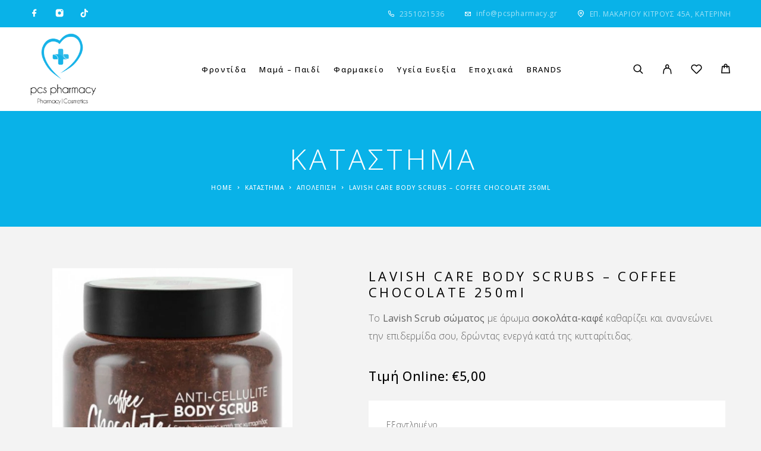

--- FILE ---
content_type: text/html; charset=UTF-8
request_url: https://pcspharmacy.gr/lavish-care-body-scrubs-coffee-chocolate-250ml/
body_size: 38130
content:
<!DOCTYPE html>
<html lang="el" prefix="og: https://ogp.me/ns#">
<head>
	<meta charset="UTF-8">
	<meta name="viewport" content="width=device-width, initial-scale=1, maximum-scale=1, user-scalable=no"/>
	<meta name="format-detection" content="telephone=no"/>
	<link rel="profile" href="//gmpg.org/xfn/11">
		<style>img:is([sizes="auto" i], [sizes^="auto," i]) { contain-intrinsic-size: 3000px 1500px }</style>
	
<!-- Google Tag Manager by PYS -->
    <script data-cfasync="false" data-pagespeed-no-defer>
	    window.dataLayerPYS = window.dataLayerPYS || [];
	</script>
<!-- End Google Tag Manager by PYS -->			<link rel="stylesheet" href="//fonts.googleapis.com/css?family=Open+Sans%3Aregular%2Citalic%2C500%2C600%2C700%26subset%3Dlatin%2Clatin-ext&#038;display=swap">
				<link rel="stylesheet" href="https://pcspharmacy.gr/wp-content/themes/luchiana/assets/font/theme-icons.css?ver=1755589816">
				<script>var ideapark_supports_html5_storage = !1;
			try {
				ideapark_supports_html5_storage = "localStorage" in window && null !== window.localStorage, window.localStorage.setItem("ip", "test"), window.localStorage.removeItem("ip")
			} catch (t) {
				ideapark_supports_html5_storage = !1
			}</script>
		
<!-- Search Engine Optimization by Rank Math - https://rankmath.com/ -->
<title>LAVISH CARE BODY SCRUBS - COFFEE CHOCOLATE 250ml</title>
<meta name="description" content="To Lavish Scrub σώματος με άρωμα σοκολάτα-καφέ καθαρίζει και ανανεώνει την επιδερμίδα σου, δρώντας ενεργά κατά της κυτταρίτιδας."/>
<meta name="robots" content="follow, index, max-snippet:-1, max-video-preview:-1, max-image-preview:large"/>
<link rel="canonical" href="https://pcspharmacy.gr/lavish-care-body-scrubs-coffee-chocolate-250ml/" />
<meta property="og:locale" content="el_GR" />
<meta property="og:type" content="product" />
<meta property="og:title" content="LAVISH CARE BODY SCRUBS - COFFEE CHOCOLATE 250ml" />
<meta property="og:description" content="To Lavish Scrub σώματος με άρωμα σοκολάτα-καφέ καθαρίζει και ανανεώνει την επιδερμίδα σου, δρώντας ενεργά κατά της κυτταρίτιδας." />
<meta property="og:url" content="https://pcspharmacy.gr/lavish-care-body-scrubs-coffee-chocolate-250ml/" />
<meta property="og:site_name" content="Pcspharmacy.gr" />
<meta property="og:updated_time" content="2026-01-27T07:30:26+02:00" />
<meta property="og:image" content="https://pcspharmacy.gr/wp-content/uploads/2022/07/LC-Coffee-Chocolate-Body-Scrub-800x800-1.jpg" />
<meta property="og:image:secure_url" content="https://pcspharmacy.gr/wp-content/uploads/2022/07/LC-Coffee-Chocolate-Body-Scrub-800x800-1.jpg" />
<meta property="og:image:width" content="750" />
<meta property="og:image:height" content="750" />
<meta property="og:image:alt" content="chocolate" />
<meta property="og:image:type" content="image/jpeg" />
<meta property="product:brand" content="Lavish Care" />
<meta property="product:price:amount" content="5" />
<meta property="product:price:currency" content="EUR" />
<meta name="twitter:card" content="summary_large_image" />
<meta name="twitter:title" content="LAVISH CARE BODY SCRUBS - COFFEE CHOCOLATE 250ml" />
<meta name="twitter:description" content="To Lavish Scrub σώματος με άρωμα σοκολάτα-καφέ καθαρίζει και ανανεώνει την επιδερμίδα σου, δρώντας ενεργά κατά της κυτταρίτιδας." />
<meta name="twitter:image" content="https://pcspharmacy.gr/wp-content/uploads/2022/07/LC-Coffee-Chocolate-Body-Scrub-800x800-1.jpg" />
<meta name="twitter:label1" content="Price" />
<meta name="twitter:data1" content="&euro;5,00" />
<meta name="twitter:label2" content="Availability" />
<meta name="twitter:data2" content="Εξαντλημένο" />
<script type="application/ld+json" class="rank-math-schema">{"@context":"https://schema.org","@graph":[{"@type":"Place","@id":"https://pcspharmacy.gr/#place","geo":{"@type":"GeoCoordinates","latitude":"40.269281","longitude":" 22.498869"},"hasMap":"https://www.google.com/maps/search/?api=1&amp;query=40.269281, 22.498869","address":{"@type":"PostalAddress","streetAddress":"\u0395\u03c0\u03b9\u03c3\u03ba\u03cc\u03c0\u03bf\u03c5 \u039c\u03b1\u03ba\u03b1\u03c1\u03af\u03bf\u03c5 \u039a\u03af\u03c4\u03c1\u03bf\u03c5\u03c2 45, \u039a\u03b1\u03c4\u03b5\u03c1\u03af\u03bd\u03b7 601 00","addressLocality":"\u039a\u03b1\u03c4\u03b5\u03c1\u03af\u03bd\u03b7","addressRegion":"\u039a\u03b1\u03c4\u03b5\u03c1\u03af\u03bd\u03b7","postalCode":"60100","addressCountry":"\u0395\u03bb\u03bb\u03ac\u03b4\u03b1"}},{"@type":"Organization","@id":"https://pcspharmacy.gr/#organization","name":"Pcspharmacy","url":"https://pcspharmacy.gr","sameAs":["https://www.facebook.com/pcspharmacy.gr/"],"email":"info@pcspharmacy.gr","address":{"@type":"PostalAddress","streetAddress":"\u0395\u03c0\u03b9\u03c3\u03ba\u03cc\u03c0\u03bf\u03c5 \u039c\u03b1\u03ba\u03b1\u03c1\u03af\u03bf\u03c5 \u039a\u03af\u03c4\u03c1\u03bf\u03c5\u03c2 45, \u039a\u03b1\u03c4\u03b5\u03c1\u03af\u03bd\u03b7 601 00","addressLocality":"\u039a\u03b1\u03c4\u03b5\u03c1\u03af\u03bd\u03b7","addressRegion":"\u039a\u03b1\u03c4\u03b5\u03c1\u03af\u03bd\u03b7","postalCode":"60100","addressCountry":"\u0395\u03bb\u03bb\u03ac\u03b4\u03b1"},"logo":{"@type":"ImageObject","@id":"https://pcspharmacy.gr/#logo","url":"https://pcspharmacy.gr/wp-content/uploads/2024/09/pcspharmacy-logo-1.png","contentUrl":"https://pcspharmacy.gr/wp-content/uploads/2024/09/pcspharmacy-logo-1.png","caption":"Pcspharmacy.gr","inLanguage":"el","width":"899","height":"750"},"contactPoint":[{"@type":"ContactPoint","telephone":"2351021536","contactType":"customer support"}],"description":"\u03a3\u03c4\u03bf Online \u03a6\u03b1\u03c1\u03bc\u03b1\u03ba\u03b5\u03af\u03bf Pcspharmacy.gr \u03b8\u03b1 \u03b2\u03c1\u03b5\u03b9\u03c2 \u03c4\u03b1 \u03c0\u03b9\u03bf \u03b5\u03c0\u03ce\u03bd\u03c5\u03bc\u03b1 brands \u03c3\u03c4\u03b9\u03c2 \u03ba\u03b1\u03bb\u03cd\u03c4\u03b5\u03c1\u03b5\u03c2 \u03c4\u03b9\u03bc\u03ad\u03c2. \u039c\u03b5\u03b3\u03ac\u03bb\u03b5\u03c2 \u03a0\u03c1\u03bf\u03c3\u03c6\u03bf\u03c1\u03ad\u03c2. \u0386\u03bc\u03b5\u03c3\u03b7 \u03c0\u03b1\u03c1\u03ac\u03b4\u03bf\u03c3\u03b7 | \u039a\u03b1\u03c4\u03b5\u03c1\u03af\u03bd\u03b7.","legalName":"cosmesispach","location":{"@id":"https://pcspharmacy.gr/#place"}},{"@type":"WebSite","@id":"https://pcspharmacy.gr/#website","url":"https://pcspharmacy.gr","name":"Pcspharmacy.gr","alternateName":"pcspharmacy","publisher":{"@id":"https://pcspharmacy.gr/#organization"},"inLanguage":"el"},{"@type":"ImageObject","@id":"https://pcspharmacy.gr/wp-content/uploads/2022/07/LC-Coffee-Chocolate-Body-Scrub-800x800-1.jpg","url":"https://pcspharmacy.gr/wp-content/uploads/2022/07/LC-Coffee-Chocolate-Body-Scrub-800x800-1.jpg","width":"750","height":"750","caption":"chocolate","inLanguage":"el"},{"@type":"BreadcrumbList","@id":"https://pcspharmacy.gr/lavish-care-body-scrubs-coffee-chocolate-250ml/#breadcrumb","itemListElement":[{"@type":"ListItem","position":"1","item":{"@id":"https://pcspharmacy.gr","name":"Home"}},{"@type":"ListItem","position":"2","item":{"@id":"https://pcspharmacy.gr/shop/","name":"\u039a\u0391\u03a4\u0391\u03a3\u03a4\u0397\u039c\u0391"}},{"@type":"ListItem","position":"3","item":{"@id":"https://pcspharmacy.gr/apolepisi/","name":"\u0391\u03c0\u03bf\u03bb\u03ad\u03c0\u03b9\u03c3\u03b7"}},{"@type":"ListItem","position":"4","item":{"@id":"https://pcspharmacy.gr/lavish-care-body-scrubs-coffee-chocolate-250ml/","name":"LAVISH CARE BODY SCRUBS &#8211; COFFEE CHOCOLATE 250ml"}}]},{"@type":"ItemPage","@id":"https://pcspharmacy.gr/lavish-care-body-scrubs-coffee-chocolate-250ml/#webpage","url":"https://pcspharmacy.gr/lavish-care-body-scrubs-coffee-chocolate-250ml/","name":"LAVISH CARE BODY SCRUBS - COFFEE CHOCOLATE 250ml","datePublished":"2022-07-30T19:13:16+02:00","dateModified":"2026-01-27T07:30:26+02:00","isPartOf":{"@id":"https://pcspharmacy.gr/#website"},"primaryImageOfPage":{"@id":"https://pcspharmacy.gr/wp-content/uploads/2022/07/LC-Coffee-Chocolate-Body-Scrub-800x800-1.jpg"},"inLanguage":"el","breadcrumb":{"@id":"https://pcspharmacy.gr/lavish-care-body-scrubs-coffee-chocolate-250ml/#breadcrumb"}},{"@type":"Product","brand":{"@type":"Brand","name":"Lavish Care"},"name":"LAVISH CARE BODY SCRUBS - COFFEE CHOCOLATE 250ml","description":"LAVISH CARE BODY SCRUBS - COFFEE CHOCOLATE 250ml , Lavish Care","sku":"5200410657336","category":"\u03a6\u03c1\u03bf\u03bd\u03c4\u03af\u03b4\u03b1 &gt; \u03a3\u03ce\u03bc\u03b1 &gt; \u0391\u03c0\u03bf\u03bb\u03ad\u03c0\u03b9\u03c3\u03b7","mainEntityOfPage":{"@id":"https://pcspharmacy.gr/lavish-care-body-scrubs-coffee-chocolate-250ml/#webpage"},"weight":{"@type":"QuantitativeValue","unitCode":"KGM","value":"0.25"},"image":[{"@type":"ImageObject","url":"https://pcspharmacy.gr/wp-content/uploads/2022/07/LC-Coffee-Chocolate-Body-Scrub-800x800-1.jpg","height":"750","width":"750"},{"@type":"ImageObject","url":"https://pcspharmacy.gr/wp-content/uploads/2022/07/LC-Coffee-Chocolate-Body-Scrub-250ml-Tilted-800x800-1.jpg","height":"750","width":"750"},{"@type":"ImageObject","url":"https://pcspharmacy.gr/wp-content/uploads/2022/07/LC-Body-Scrubs-250ml-Poured-coffee-800x800-1.jpg","height":"750","width":"750"}],"offers":{"@type":"Offer","price":"5.00","priceCurrency":"EUR","priceValidUntil":"2027-12-31","availability":"http://schema.org/OutOfStock","itemCondition":"NewCondition","url":"https://pcspharmacy.gr/lavish-care-body-scrubs-coffee-chocolate-250ml/","seller":{"@type":"Organization","@id":"https://pcspharmacy.gr/","name":"Pcspharmacy.gr","url":"https://pcspharmacy.gr","logo":"https://pcspharmacy.gr/wp-content/uploads/2024/09/pcspharmacy-logo-1.png"},"priceSpecification":{"price":"5","priceCurrency":"EUR","valueAddedTaxIncluded":"true"}},"@id":"https://pcspharmacy.gr/lavish-care-body-scrubs-coffee-chocolate-250ml/#richSnippet"}]}</script>
<!-- /Rank Math WordPress SEO plugin -->

<link rel='dns-prefetch' href='//www.googletagmanager.com' />
<link rel='dns-prefetch' href='//capi-automation.s3.us-east-2.amazonaws.com' />
<link rel="alternate" type="application/rss+xml" title="Ροή RSS &raquo; Pcspharmacy | Online Φαρμακείο" href="https://pcspharmacy.gr/feed/" />
<link rel="alternate" type="application/rss+xml" title="Ροή Σχολίων &raquo; Pcspharmacy | Online Φαρμακείο" href="https://pcspharmacy.gr/comments/feed/" />
<script type="text/javascript">
/* <![CDATA[ */
window._wpemojiSettings = {"baseUrl":"https:\/\/s.w.org\/images\/core\/emoji\/16.0.1\/72x72\/","ext":".png","svgUrl":"https:\/\/s.w.org\/images\/core\/emoji\/16.0.1\/svg\/","svgExt":".svg","source":{"concatemoji":"https:\/\/pcspharmacy.gr\/wp-includes\/js\/wp-emoji-release.min.js?ver=6.8.3"}};
/*! This file is auto-generated */
!function(s,n){var o,i,e;function c(e){try{var t={supportTests:e,timestamp:(new Date).valueOf()};sessionStorage.setItem(o,JSON.stringify(t))}catch(e){}}function p(e,t,n){e.clearRect(0,0,e.canvas.width,e.canvas.height),e.fillText(t,0,0);var t=new Uint32Array(e.getImageData(0,0,e.canvas.width,e.canvas.height).data),a=(e.clearRect(0,0,e.canvas.width,e.canvas.height),e.fillText(n,0,0),new Uint32Array(e.getImageData(0,0,e.canvas.width,e.canvas.height).data));return t.every(function(e,t){return e===a[t]})}function u(e,t){e.clearRect(0,0,e.canvas.width,e.canvas.height),e.fillText(t,0,0);for(var n=e.getImageData(16,16,1,1),a=0;a<n.data.length;a++)if(0!==n.data[a])return!1;return!0}function f(e,t,n,a){switch(t){case"flag":return n(e,"\ud83c\udff3\ufe0f\u200d\u26a7\ufe0f","\ud83c\udff3\ufe0f\u200b\u26a7\ufe0f")?!1:!n(e,"\ud83c\udde8\ud83c\uddf6","\ud83c\udde8\u200b\ud83c\uddf6")&&!n(e,"\ud83c\udff4\udb40\udc67\udb40\udc62\udb40\udc65\udb40\udc6e\udb40\udc67\udb40\udc7f","\ud83c\udff4\u200b\udb40\udc67\u200b\udb40\udc62\u200b\udb40\udc65\u200b\udb40\udc6e\u200b\udb40\udc67\u200b\udb40\udc7f");case"emoji":return!a(e,"\ud83e\udedf")}return!1}function g(e,t,n,a){var r="undefined"!=typeof WorkerGlobalScope&&self instanceof WorkerGlobalScope?new OffscreenCanvas(300,150):s.createElement("canvas"),o=r.getContext("2d",{willReadFrequently:!0}),i=(o.textBaseline="top",o.font="600 32px Arial",{});return e.forEach(function(e){i[e]=t(o,e,n,a)}),i}function t(e){var t=s.createElement("script");t.src=e,t.defer=!0,s.head.appendChild(t)}"undefined"!=typeof Promise&&(o="wpEmojiSettingsSupports",i=["flag","emoji"],n.supports={everything:!0,everythingExceptFlag:!0},e=new Promise(function(e){s.addEventListener("DOMContentLoaded",e,{once:!0})}),new Promise(function(t){var n=function(){try{var e=JSON.parse(sessionStorage.getItem(o));if("object"==typeof e&&"number"==typeof e.timestamp&&(new Date).valueOf()<e.timestamp+604800&&"object"==typeof e.supportTests)return e.supportTests}catch(e){}return null}();if(!n){if("undefined"!=typeof Worker&&"undefined"!=typeof OffscreenCanvas&&"undefined"!=typeof URL&&URL.createObjectURL&&"undefined"!=typeof Blob)try{var e="postMessage("+g.toString()+"("+[JSON.stringify(i),f.toString(),p.toString(),u.toString()].join(",")+"));",a=new Blob([e],{type:"text/javascript"}),r=new Worker(URL.createObjectURL(a),{name:"wpTestEmojiSupports"});return void(r.onmessage=function(e){c(n=e.data),r.terminate(),t(n)})}catch(e){}c(n=g(i,f,p,u))}t(n)}).then(function(e){for(var t in e)n.supports[t]=e[t],n.supports.everything=n.supports.everything&&n.supports[t],"flag"!==t&&(n.supports.everythingExceptFlag=n.supports.everythingExceptFlag&&n.supports[t]);n.supports.everythingExceptFlag=n.supports.everythingExceptFlag&&!n.supports.flag,n.DOMReady=!1,n.readyCallback=function(){n.DOMReady=!0}}).then(function(){return e}).then(function(){var e;n.supports.everything||(n.readyCallback(),(e=n.source||{}).concatemoji?t(e.concatemoji):e.wpemoji&&e.twemoji&&(t(e.twemoji),t(e.wpemoji)))}))}((window,document),window._wpemojiSettings);
/* ]]> */
</script>
<link rel='stylesheet' id='dashicons-css' href='https://pcspharmacy.gr/wp-includes/css/dashicons.min.css?ver=6.8.3' type='text/css' media='all' />
<style id='dashicons-inline-css' type='text/css'>
[data-font="Dashicons"]:before {font-family: 'Dashicons' !important;content: attr(data-icon) !important;speak: none !important;font-weight: normal !important;font-variant: normal !important;text-transform: none !important;line-height: 1 !important;font-style: normal !important;-webkit-font-smoothing: antialiased !important;-moz-osx-font-smoothing: grayscale !important;}
</style>
<link rel='stylesheet' id='thickbox-css' href='https://pcspharmacy.gr/wp-includes/js/thickbox/thickbox.css?ver=6.8.3' type='text/css' media='all' />
<style id='wp-emoji-styles-inline-css' type='text/css'>

	img.wp-smiley, img.emoji {
		display: inline !important;
		border: none !important;
		box-shadow: none !important;
		height: 1em !important;
		width: 1em !important;
		margin: 0 0.07em !important;
		vertical-align: -0.1em !important;
		background: none !important;
		padding: 0 !important;
	}
</style>
<style id='classic-theme-styles-inline-css' type='text/css'>
/*! This file is auto-generated */
.wp-block-button__link{color:#fff;background-color:#32373c;border-radius:9999px;box-shadow:none;text-decoration:none;padding:calc(.667em + 2px) calc(1.333em + 2px);font-size:1.125em}.wp-block-file__button{background:#32373c;color:#fff;text-decoration:none}
</style>
<link rel='stylesheet' id='contact-form-7-css' href='https://pcspharmacy.gr/wp-content/plugins/contact-form-7/includes/css/styles.css?ver=6.1.4' type='text/css' media='all' />
<style id='productx-global-style-inline-css' type='text/css'>
:root {
			--productx-color1: #037fff;
			--productx-color2: #026fe0;
			--productx-color3: #071323;
			--productx-color4: #132133;
			--productx-color5: #34495e;
			--productx-color6: #787676;
			--productx-color7: #f0f2f3;
			--productx-color8: #f8f9fa;
			--productx-color9: #ffffff;
			}/*wopb_compare_start*/.wopb-compare-btn.wopb-compare-shop-btn{font-size: 14px;font-weight: normal;text-decoration: none;color: rgba(7, 7, 7, 1);background-color: unset;border: 0px solid ;padding: 0px 0px 0px 0px ;}.wopb-compare-btn.wopb-compare-shop-btn:hover{color: rgba(255, 23, 107, 1);background-color: unset;}.wopb-compare-btn.wopb-compare-shop-btn svg{height: 16px;width: 16px;margin-bottom: -2px;}.wopb-compare-btn.wopb-compare-single-btn{font-size: 14px;font-weight: normal;text-decoration: none;color: rgba(7, 7, 7, 1);background-color: unset;border: 0px solid ;padding: 0px 0px 0px 0px ;}.wopb-compare-btn.wopb-compare-single-btn:hover{color: rgba(255, 23, 107, 1);background-color: unset;}.wopb-compare-btn.wopb-compare-single-btn svg{height: 16px;width: 16px;margin-bottom: -2px;}.wopb-compare-nav-item{font-size: 14px;font-weight: normal;text-decoration: none;color: unset;background-color: unset;border: 0px solid ;padding: 0px 0px 0px 0px ;}.wopb-compare-nav-item:hover{color: unset;background-color: unset;}.wopb-compare-nav-item .wopb-compare-icon svg{height: 18px;width: 18px;}.wopb-compare-table .wopb-cart-action .wopb-add-to-cart{font-size: 16px;font-weight: normal;text-decoration: none;color: #ffffff;background-color: #ff176b;border: 0px solid ;border-radius: 4px;padding: 10px 20px 10px 20px ;}.wopb-compare-table .wopb-cart-action .wopb-add-to-cart:hover{color: #ffffff;background-color: #ff176b;}.wopb-compare-table th{font-size: 16px;font-weight: normal;text-decoration: none;color: #070C1A;}.wopb-compare-table th:hover{color: #070C1A;}.wopb-compare-table tbody td{font-size: 14px;font-weight: normal;text-decoration: none;color: #5A5A5A;}.wopb-compare-table tbody td:hover{color: #5A5A5A;}.wopb-compare-table{border-collapse: collapse;}.wopb-compare-table th, .wopb-compare-table td{border: 1px solid #E5E5E5;padding: 12px 12px 12px 12px ;}/*wopb_compare_stop*//*wopb_quickview_start*/.wopb-quickview-btn.wopb-quick-addon-btn {font-size: 14px;font-weight: normal !important;text-decoration: none;color: rgba(7, 7, 7, 1);background-color: unset;border: 0px solid ;padding: 0px 0px 0px 0px ;}.wopb-quickview-btn.wopb-quick-addon-btn:hover {color: rgba(255, 23, 107, 1);background-color: unset;}.wopb-quickview-btn.wopb-quick-addon-btn svg{height: 16px;width: 16px;}body .wopb-quick-view-wrapper .wopb-modal-content,body .wopb-popup-body:has(.wopb-quick-view-wrapper),body .wopb-quick-view-wrapper .wopb-zoom-image-outer.wopb-zoom-1,body .wopb-quick-view-image div.wopb-image-sticky,body .wopb-quick-view-image.wopb-image-sticky {background-color: #FFFFFF;}.wopb-quick-view-wrapper .product_title {font-size: 14px;font-weight: normal !important;text-decoration: none;color: #070707;}.wopb-quick-view-wrapper .product_title:hover {color: #070707;}.wopb-quick-view-wrapper .wopb-quick-view-content,.wopb-quick-view-wrapper .wopb-product-info {gap: 15px;}.wopb-quick-view-wrapper .single_add_to_cart_button.wopb-quickview-buy-btn {margin-top: 15px;}.wopb-quick-view-wrapper form.cart button.single_add_to_cart_button,.wopb-quick-view-wrapper .single_add_to_cart_button.wopb-quickview-buy-btn,.wopb-quick-view-wrapper .wopb-compare-btn.wopb-compare-shop-btn,.wopb-quick-view-wrapper .wopb-wishlist-add.wopb-wishlist-shop-btn,.wopb-quick-view-wrapper .wopb-chunk-price-label{font-size: 14px;font-weight: normal !important;text-decoration: none;color: #ffffff;background-color: #ff176b;border: 1px solid #ff176b;}.wopb-quick-view-wrapper form.cart button.single_add_to_cart_button:hover,.wopb-quick-view-wrapper .single_add_to_cart_button.wopb-quickview-buy-btn:hover,.wopb-quick-view-wrapper .wopb-compare-btn.wopb-compare-shop-btn:hover,.wopb-quick-view-wrapper .wopb-wishlist-add.wopb-wishlist-shop-btn:hover,.wopb-quick-view-wrapper .wopb-chunk-price-label:hover{color: #ff176b;background-color: #ffffff;border: 1px solid #ff176b;}/*wopb_quickview_stop*//*wopb_wishlist_start*/.wopb-wishlist-add.wopb-wishlist-shop-btn{font-size: 14px;font-weight: normal;text-decoration: none;color: rgba(7, 7, 7, 1);background-color: unset;border: 0px solid ;padding: 0px 0px 0px 0px ;}.wopb-wishlist-add.wopb-wishlist-shop-btn:hover{color: rgba(255, 23, 107, 1);background-color: unset;}.wopb-wishlist-add.wopb-wishlist-shop-btn svg{height: 16px;width: 16px;margin-bottom: -2px;}.wopb-wishlist-add.wopb-wishlist-single-btn{font-size: 14px;font-weight: normal;text-decoration: none;color: rgba(7, 7, 7, 1);background-color: unset;border: 0px solid ;padding: 0px 0px 0px 0px ;}.wopb-wishlist-add.wopb-wishlist-single-btn:hover{color: rgba(255, 23, 107, 1);background-color: unset;}.wopb-wishlist-add.wopb-wishlist-single-btn svg{height: 16px;width: 16px;margin-bottom: -2px;}.wopb-wishlist-nav-item{font-size: 16px;font-weight: normal;text-decoration: none;color: unset;background-color: unset;border: 0px solid ;padding: 0px 0px 0px 0px ;}.wopb-wishlist-nav-item:hover{color: unset;background-color: unset;}.wopb-wishlist-nav-item .wopb-wishlist-icon svg{height: 18px;width: 18px;}.wopb-wishlist-modal .wopb-wishlist-table-body table thead{font-weight: normal;text-decoration: none;background-color: #ededed;}.wopb-wishlist-modal .wopb-wishlist-table-body table thead:hover{background-color: #ededed;}.wopb-wishlist-table-body thead th{font-size: 16px;font-weight: normal;text-decoration: none;color: #000000;}.wopb-wishlist-table-body thead th:hover{color: #000000;}.wopb-wishlist-table-body tbody td{font-size: 14px;font-weight: normal;text-decoration: none;color: #000000;}.wopb-wishlist-table-body tbody td:hover{color: #000000;}.wopb-wishlist-modal table{border-collapse: collapse;}.wopb-wishlist-table-body th, .wopb-wishlist-table-body td{border: 1px solid rgba(0, 0, 0, .08);}/*wopb_wishlist_stop*/
</style>
<link rel='stylesheet' id='wopb-css-css' href='https://pcspharmacy.gr/wp-content/plugins/product-blocks/assets/css/wopb.css?ver=4.3.9' type='text/css' media='all' />
<style id='woocommerce-inline-inline-css' type='text/css'>
.woocommerce form .form-row .required { visibility: visible; }
</style>
<link rel='stylesheet' id='woo-variation-swatches-css' href='https://pcspharmacy.gr/wp-content/plugins/woo-variation-swatches/assets/css/frontend.min.css?ver=1765967917' type='text/css' media='all' />
<style id='woo-variation-swatches-inline-css' type='text/css'>
:root {
--wvs-tick:url("data:image/svg+xml;utf8,%3Csvg filter='drop-shadow(0px 0px 2px rgb(0 0 0 / .8))' xmlns='http://www.w3.org/2000/svg'  viewBox='0 0 30 30'%3E%3Cpath fill='none' stroke='%23ffffff' stroke-linecap='round' stroke-linejoin='round' stroke-width='4' d='M4 16L11 23 27 7'/%3E%3C/svg%3E");

--wvs-cross:url("data:image/svg+xml;utf8,%3Csvg filter='drop-shadow(0px 0px 5px rgb(255 255 255 / .6))' xmlns='http://www.w3.org/2000/svg' width='72px' height='72px' viewBox='0 0 24 24'%3E%3Cpath fill='none' stroke='%23ff0000' stroke-linecap='round' stroke-width='0.6' d='M5 5L19 19M19 5L5 19'/%3E%3C/svg%3E");
--wvs-single-product-item-width:54px;
--wvs-single-product-item-height:54px;
--wvs-single-product-item-font-size:16px}
</style>
<link rel='stylesheet' id='yith-wcbr-css' href='https://pcspharmacy.gr/wp-content/plugins/yith-woocommerce-brands-add-on-premium/assets/css/yith-wcbr.css?ver=6.8.3' type='text/css' media='all' />
<link rel='stylesheet' id='jquery-swiper-css' href='https://pcspharmacy.gr/wp-content/plugins/yith-woocommerce-brands-add-on-premium/assets/css/swiper.css?ver=4.2.2' type='text/css' media='all' />
<link rel='stylesheet' id='select2-css' href='https://pcspharmacy.gr/wp-content/plugins/woocommerce/assets/css/select2.css?ver=10.4.3' type='text/css' media='all' />
<link rel='stylesheet' id='yith-wcbr-shortcode-css' href='https://pcspharmacy.gr/wp-content/plugins/yith-woocommerce-brands-add-on-premium/assets/css/yith-wcbr-shortcode.css?ver=6.8.3' type='text/css' media='all' />
<link rel='stylesheet' id='wpmenucart-icons-css' href='https://pcspharmacy.gr/wp-content/plugins/wp-menu-cart-pro/assets/css/wpmenucart-icons-pro.css?ver=3.4.1' type='text/css' media='all' />
<link rel='stylesheet' id='wpmenucart-font-css' href='https://pcspharmacy.gr/wp-content/plugins/wp-menu-cart-pro/assets/css/wpmenucart-font.css?ver=3.4.1' type='text/css' media='all' />
<link rel='stylesheet' id='wpmenucart-css' href='https://pcspharmacy.gr/wp-content/plugins/wp-menu-cart-pro/assets/css/wpmenucart-main.css?ver=3.4.1' type='text/css' media='all' />
<link rel='stylesheet' id='wopb-modal-css-css' href='https://pcspharmacy.gr/wp-content/plugins/product-blocks/assets/css/modal.min.css?ver=4.3.9' type='text/css' media='all' />
<link rel='stylesheet' id='wopb-animation-css-css' href='https://pcspharmacy.gr/wp-content/plugins/product-blocks/assets/css/animation.min.css?ver=4.3.9' type='text/css' media='all' />
<link rel='stylesheet' id='wopb-compare-style-css' href='https://pcspharmacy.gr/wp-content/plugins/product-blocks/addons/compare/css/compare.min.css?ver=4.3.9' type='text/css' media='all' />
<link rel='stylesheet' id='wopb-flip-image-style-css' href='https://pcspharmacy.gr/wp-content/plugins/product-blocks/addons/flip_image/css/flip_image.min.css?ver=4.3.9' type='text/css' media='all' />
<link rel='stylesheet' id='wopb-quickview-style-css' href='https://pcspharmacy.gr/wp-content/plugins/product-blocks/addons/quick_view/css/quick_view.min.css?ver=4.3.9' type='text/css' media='all' />
<link rel='stylesheet' id='wopb-slick-style-css' href='https://pcspharmacy.gr/wp-content/plugins/product-blocks/assets/css/slick.css?ver=4.3.9' type='text/css' media='all' />
<link rel='stylesheet' id='wopb-slick-theme-style-css' href='https://pcspharmacy.gr/wp-content/plugins/product-blocks/assets/css/slick-theme.css?ver=4.3.9' type='text/css' media='all' />
<link rel='stylesheet' id='wopb-variation-swatches-style-css' href='https://pcspharmacy.gr/wp-content/plugins/product-blocks/addons/variation_swatches/css/variation_swatches.css?ver=4.3.9' type='text/css' media='all' />
<link rel='stylesheet' id='wopb-wishlist-style-css' href='https://pcspharmacy.gr/wp-content/plugins/product-blocks/addons/wishlist/css/wishlist.css?ver=4.3.9' type='text/css' media='all' />
<link rel='stylesheet' id='ideapark_fonts-icons-css' href='https://pcspharmacy.gr/wp-content/uploads/ideapark_fonts/font-style-58f48fe4.min.css?ver=6.8.3' type='text/css' media='all' />
<link rel='stylesheet' id='woo_discount_pro_style-css' href='https://pcspharmacy.gr/wp-content/plugins/woo-discount-rules-pro/Assets/Css/awdr_style.css?ver=2.3.5' type='text/css' media='all' />
<link rel='stylesheet' id='luchiana-child-style-css' href='https://pcspharmacy.gr/wp-content/themes/luchiana-child/style.css?ver=6.8.3' type='text/css' media='all' />
<link rel='stylesheet' id='ideapark-core-css' href='https://pcspharmacy.gr/wp-content/uploads/luchiana/min.css?ver=1758750805' type='text/css' media='all' />
<style id='ideapark-core-inline-css' type='text/css'>

@font-face {
font-family: 'star';
src: url('//pcspharmacy.gr/wp-content/plugins/woocommerce/assets/fonts/star.eot');
src: url('//pcspharmacy.gr/wp-content/plugins/woocommerce/assets/fonts/star.eot?#iefix') format('embedded-opentype'),
	url('//pcspharmacy.gr/wp-content/plugins/woocommerce/assets/fonts/star.woff') format('woff'),
	url('//pcspharmacy.gr/wp-content/plugins/woocommerce/assets/fonts/star.ttf') format('truetype'),
	url('//pcspharmacy.gr/wp-content/plugins/woocommerce/assets/fonts/star.svg#star') format('svg');
font-weight: normal;
font-style: normal;
}
</style>
<link rel='stylesheet' id='elementor-frontend-css' href='https://pcspharmacy.gr/wp-content/uploads/elementor/css/custom-frontend.min.css?ver=1768835909' type='text/css' media='all' />
<link rel='stylesheet' id='elementor-post-7045-css' href='https://pcspharmacy.gr/wp-content/uploads/elementor/css/post-7045.css?ver=1768835909' type='text/css' media='all' />
<link rel='stylesheet' id='widget-image-css' href='https://pcspharmacy.gr/wp-content/plugins/elementor/assets/css/widget-image.min.css?ver=3.34.1' type='text/css' media='all' />
<link rel='stylesheet' id='widget-icon-list-css' href='https://pcspharmacy.gr/wp-content/uploads/elementor/css/custom-widget-icon-list.min.css?ver=1768835909' type='text/css' media='all' />
<link rel='stylesheet' id='elementor-icons-shared-0-css' href='https://pcspharmacy.gr/wp-content/plugins/elementor/assets/lib/font-awesome/css/fontawesome.min.css?ver=5.15.3' type='text/css' media='all' />
<link rel='stylesheet' id='elementor-icons-fa-solid-css' href='https://pcspharmacy.gr/wp-content/plugins/elementor/assets/lib/font-awesome/css/solid.min.css?ver=5.15.3' type='text/css' media='all' />
<script type="text/template" id="tmpl-variation-template">
	<div class="woocommerce-variation-description">{{{ data.variation.variation_description }}}</div>
	<div class="woocommerce-variation-price">{{{ data.variation.price_html }}}</div>
	<div class="woocommerce-variation-availability">{{{ data.variation.availability_html }}}</div>
</script>
<script type="text/template" id="tmpl-unavailable-variation-template">
	<p role="alert">Λυπούμαστε, αυτό το προϊόν δεν είναι διαθέσιμο. Παρακαλούμε, επιλέξτε έναν διαφορετικό συνδυασμό.</p>
</script>
<script type="text/javascript" id="woocommerce-google-analytics-integration-gtag-js-after">
/* <![CDATA[ */
/* Google Analytics for WooCommerce (gtag.js) */
					window.dataLayerPYS = window.dataLayerPYS || [];
					function gtag(){dataLayerPYS.push(arguments);}
					// Set up default consent state.
					for ( const mode of [{"analytics_storage":"denied","ad_storage":"denied","ad_user_data":"denied","ad_personalization":"denied","region":["AT","BE","BG","HR","CY","CZ","DK","EE","FI","FR","DE","GR","HU","IS","IE","IT","LV","LI","LT","LU","MT","NL","NO","PL","PT","RO","SK","SI","ES","SE","GB","CH"]}] || [] ) {
						gtag( "consent", "default", { "wait_for_update": 500, ...mode } );
					}
					gtag("js", new Date());
					gtag("set", "developer_id.dOGY3NW", true);
					gtag("config", "G-8HQTNBL2TD", {"track_404":true,"allow_google_signals":true,"logged_in":false,"linker":{"domains":[],"allow_incoming":false},"custom_map":{"dimension1":"logged_in"}});
/* ]]> */
</script>
<script type="text/javascript" src="https://pcspharmacy.gr/wp-includes/js/jquery/jquery.min.js?ver=3.7.1" id="jquery-core-js"></script>
<script type="text/javascript" src="https://pcspharmacy.gr/wp-includes/js/jquery/jquery-migrate.min.js?ver=3.4.1" id="jquery-migrate-js"></script>
<script type="text/javascript" id="jquery-js-after">
/* <![CDATA[ */

					function optimocha_getCookie(name) {
						var v = document.cookie.match("(^|;) ?" + name + "=([^;]*)(;|$)");
						return v ? v[2] : null;
					}

					function optimocha_check_wc_cart_script() {
					var cart_src = "https://pcspharmacy.gr/wp-content/plugins/woocommerce/assets/js/frontend/cart-fragments.min.js";
					var script_id = "optimocha_loaded_wc_cart_fragments";

						if( document.getElementById(script_id) !== null ) {
							return false;
						}

						if( optimocha_getCookie("woocommerce_cart_hash") ) {
							var script = document.createElement("script");
							script.id = script_id;
							script.src = cart_src;
							script.async = true;
							document.head.appendChild(script);
						}
					}

					optimocha_check_wc_cart_script();
					document.addEventListener("click", function(){setTimeout(optimocha_check_wc_cart_script,1000);});
					
/* ]]> */
</script>
<script type="text/javascript" src="https://pcspharmacy.gr/wp-content/plugins/woocommerce/assets/js/flexslider/jquery.flexslider.min.js?ver=2.7.2-wc.10.4.3" id="wc-flexslider-js" defer="defer" data-wp-strategy="defer"></script>
<script type="text/javascript" id="wc-single-product-js-extra">
/* <![CDATA[ */
var wc_single_product_params = {"i18n_required_rating_text":"\u03a0\u03b1\u03c1\u03b1\u03ba\u03b1\u03bb\u03bf\u03cd\u03bc\u03b5, \u03b5\u03c0\u03b9\u03bb\u03ad\u03be\u03c4\u03b5 \u03bc\u03af\u03b1 \u03b2\u03b1\u03b8\u03bc\u03bf\u03bb\u03bf\u03b3\u03af\u03b1","i18n_rating_options":["1 \u03b1\u03c0\u03cc 5 \u03b1\u03c3\u03c4\u03ad\u03c1\u03b9\u03b1","2 \u03b1\u03c0\u03cc 5 \u03b1\u03c3\u03c4\u03ad\u03c1\u03b9\u03b1","3 \u03b1\u03c0\u03cc 5 \u03b1\u03c3\u03c4\u03ad\u03c1\u03b9\u03b1","4 \u03b1\u03c0\u03cc 5 \u03b1\u03c3\u03c4\u03ad\u03c1\u03b9\u03b1","5 \u03b1\u03c0\u03cc 5 \u03b1\u03c3\u03c4\u03ad\u03c1\u03b9\u03b1"],"i18n_product_gallery_trigger_text":"View full-screen image gallery","review_rating_required":"yes","flexslider":{"rtl":false,"animation":"slide","smoothHeight":true,"directionNav":false,"controlNav":"thumbnails","slideshow":false,"animationSpeed":500,"animationLoop":false,"allowOneSlide":false},"zoom_enabled":"","zoom_options":[],"photoswipe_enabled":"","photoswipe_options":{"shareEl":false,"closeOnScroll":false,"history":false,"hideAnimationDuration":0,"showAnimationDuration":0},"flexslider_enabled":"1"};
/* ]]> */
</script>
<script type="text/javascript" src="https://pcspharmacy.gr/wp-content/plugins/woocommerce/assets/js/frontend/single-product.min.js?ver=10.4.3" id="wc-single-product-js" defer="defer" data-wp-strategy="defer"></script>
<script type="text/javascript" src="https://pcspharmacy.gr/wp-content/plugins/woocommerce/assets/js/js-cookie/js.cookie.min.js?ver=2.1.4-wc.10.4.3" id="wc-js-cookie-js" defer="defer" data-wp-strategy="defer"></script>
<script type="text/javascript" id="wpmenucart-ajax-assist-js-extra">
/* <![CDATA[ */
var wpmenucart_ajax_assist = {"shop_plugin":"WooCommerce","always_display":"1"};
/* ]]> */
</script>
<script type="text/javascript" src="https://pcspharmacy.gr/wp-content/plugins/wp-menu-cart-pro/assets/js/wpmenucart-ajax-assist.js?ver=3.4.1" id="wpmenucart-ajax-assist-js"></script>
<script type="text/javascript" src="https://pcspharmacy.gr/wp-content/plugins/pixelyoursite-super-pack/dist/scripts/public.js?ver=6.0.2" id="pys_sp_public_js-js"></script>
<script type="text/javascript" src="https://pcspharmacy.gr/wp-content/plugins/woo-discount-rules-pro/Assets/Js/awdr_pro.js?ver=2.3.5" id="woo_discount_pro_script-js"></script>
<link rel="https://api.w.org/" href="https://pcspharmacy.gr/wp-json/" /><link rel="alternate" title="JSON" type="application/json" href="https://pcspharmacy.gr/wp-json/wp/v2/product/6704" /><link rel="EditURI" type="application/rsd+xml" title="RSD" href="https://pcspharmacy.gr/xmlrpc.php?rsd" />
<meta name="generator" content="WordPress 6.8.3" />
<meta name="generator" content="Theme Plugin 5.7" />
<meta name="generator" content="Luchiana 5.7" />
<link rel='shortlink' href='https://pcspharmacy.gr/?p=6704' />
<link rel="alternate" title="oEmbed (JSON)" type="application/json+oembed" href="https://pcspharmacy.gr/wp-json/oembed/1.0/embed?url=https%3A%2F%2Fpcspharmacy.gr%2Flavish-care-body-scrubs-coffee-chocolate-250ml%2F" />
<link rel="alternate" title="oEmbed (XML)" type="text/xml+oembed" href="https://pcspharmacy.gr/wp-json/oembed/1.0/embed?url=https%3A%2F%2Fpcspharmacy.gr%2Flavish-care-body-scrubs-coffee-chocolate-250ml%2F&#038;format=xml" />

<!-- This website runs the Product Feed PRO for WooCommerce by AdTribes.io plugin - version woocommercesea_option_installed_version -->
	<noscript><style>.woocommerce-product-gallery{ opacity: 1 !important; }</style></noscript>
	<meta name="generator" content="Elementor 3.34.1; features: additional_custom_breakpoints; settings: css_print_method-external, google_font-enabled, font_display-swap">
			<script  type="text/javascript">
				!function(f,b,e,v,n,t,s){if(f.fbq)return;n=f.fbq=function(){n.callMethod?
					n.callMethod.apply(n,arguments):n.queue.push(arguments)};if(!f._fbq)f._fbq=n;
					n.push=n;n.loaded=!0;n.version='2.0';n.queue=[];t=b.createElement(e);t.async=!0;
					t.src=v;s=b.getElementsByTagName(e)[0];s.parentNode.insertBefore(t,s)}(window,
					document,'script','https://connect.facebook.net/en_US/fbevents.js');
			</script>
			<!-- WooCommerce Facebook Integration Begin -->
			<script  type="text/javascript">

				fbq('init', '868344190403086', {}, {
    "agent": "woocommerce_0-10.4.3-3.5.15"
});

				document.addEventListener( 'DOMContentLoaded', function() {
					// Insert placeholder for events injected when a product is added to the cart through AJAX.
					document.body.insertAdjacentHTML( 'beforeend', '<div class=\"wc-facebook-pixel-event-placeholder\"></div>' );
				}, false );

			</script>
			<!-- WooCommerce Facebook Integration End -->
						<style>
				.e-con.e-parent:nth-of-type(n+4):not(.e-lazyloaded):not(.e-no-lazyload),
				.e-con.e-parent:nth-of-type(n+4):not(.e-lazyloaded):not(.e-no-lazyload) * {
					background-image: none !important;
				}
				@media screen and (max-height: 1024px) {
					.e-con.e-parent:nth-of-type(n+3):not(.e-lazyloaded):not(.e-no-lazyload),
					.e-con.e-parent:nth-of-type(n+3):not(.e-lazyloaded):not(.e-no-lazyload) * {
						background-image: none !important;
					}
				}
				@media screen and (max-height: 640px) {
					.e-con.e-parent:nth-of-type(n+2):not(.e-lazyloaded):not(.e-no-lazyload),
					.e-con.e-parent:nth-of-type(n+2):not(.e-lazyloaded):not(.e-no-lazyload) * {
						background-image: none !important;
					}
				}
			</style>
			<link rel="icon" href="https://pcspharmacy.gr/wp-content/uploads/2024/11/cropped-pcspharmacy-logo-32x32.png" sizes="32x32" />
<link rel="icon" href="https://pcspharmacy.gr/wp-content/uploads/2024/11/cropped-pcspharmacy-logo-192x192.png" sizes="192x192" />
<link rel="apple-touch-icon" href="https://pcspharmacy.gr/wp-content/uploads/2024/11/cropped-pcspharmacy-logo-180x180.png" />
<meta name="msapplication-TileImage" content="https://pcspharmacy.gr/wp-content/uploads/2024/11/cropped-pcspharmacy-logo-270x270.png" />
		<style type="text/css" id="wp-custom-css">
			.wopb-flip-image-section{
	overflow:visible ;
}
.c-product-grid__item--normal .c-product-grid__thumb{
	min-width: 260px;
    min-height: 230px;
}		</style>
		</head>
<body class="wp-singular product-template-default single single-product postid-6704 wp-custom-logo wp-theme-luchiana wp-child-theme-luchiana-child theme-luchiana woocommerce woocommerce-page woocommerce-no-js metaslider-plugin woo-variation-swatches wvs-behavior-blur wvs-theme-luchiana-child wvs-tooltip h-preload woocommerce-on h-ltr h-header-type-4 h-wpml h-menu-bottom elementor-default elementor-kit-7038">
<div class="l-wrap"><div class="c-header-search disabled js-ajax-search">
	<div class="c-header-search__wrap">
		<div class="c-header-search__shadow js-search-close"></div>
		<div class="c-header-search__form">
			<div class="c-header-search__tip">Τι ψάχνετε;</div>
						
<form role="search" class="js-search-form" method="get" action="https://pcspharmacy.gr/">
	<div class="c-header-search__input-block">
		<input class="js-ajax-search-input c-header-search__input" autocomplete="off" type="text" name="s" placeholder="Αναζήτηση…" value="" />
		<button class="js-search-clear h-cb c-header-search__clear" type="button"><i class="ip-close-small c-header-search__clear-svg"></i><span class="c-header-search__clear-text">Καθαρισμός</span></button>
		
	</div>
	<input type="hidden" name="post_type" value="product" class="js-ajax-search-type" />
</form>					</div>
		<div class="l-section l-section--container c-header-search__result js-ajax-search-result">

		</div>
		<button type="button" class="h-cb h-cb--svg c-header-search__close js-search-close"><i
				class="ip-close-small"></i></button>
	</div>
</div>

<header class="l-section" id="main-header">
	<div
		class="c-header__outer c-header__outer--mobile c-header__outer--header-type-4 c-header__outer--header-type-mobile-2">
		<div
			class="c-header c-header--sticky-support c-header--header-type-4 c-header--header-type-mobile-2 c-header--buttons-2 c-header--mobile js-header-mobile">
			<div
				class="c-header__row c-header__row--logo-left">
									<button class="h-cb h-cb--svg c-header__menu-button js-mobile-menu-open" type="button" aria-label="Menu"><i
		class="ip-hamburger_menu c-header__menu-button-icon"></i></button>					<div
	class="c-header__logo c-header__logo--mobile c-header__logo--sticky">
	<a href="https://pcspharmacy.gr/"
																							class="c-header__logo-link" aria-label="Logo">							<img fetchpriority="high" fetchpriority="high"  width="694" height="750" 				src="https://pcspharmacy.gr/wp-content/uploads/2023/02/logo-pcs-pharmacy-01-1.png"
				alt="Pcspharmacy | Online Φαρμακείο"
				class="c-header__logo-img c-header__logo-img--mobile "/>
		
					<img  width="512" height="512" 				src="https://pcspharmacy.gr/wp-content/uploads/2023/02/pcspharmacy-favicon.png"
				alt="Pcspharmacy | Online Φαρμακείο"
				class="c-header__logo-img c-header__logo-img--sticky "/>
		
		</a></div>
						<div
		class="c-header__col-mobile-buttons c-header__col-mobile-buttons--2">
		<div class="c-header__search-button">
	<a class="c-header__button-link c-header__button-link--search js-search-button" type="button" aria-label="Αναζήτηση" title="Αναζήτηση"
	   href="https://pcspharmacy.gr/search/" onclick="return false;"><i class="ip-search"><!-- --></i>
	</a>
</div>	<div class="c-header__cart c-header__cart--default js-cart">
		<a class="c-header__button-link js-cart-sidebar-open"
		   href="https://pcspharmacy.gr/cart/" aria-label="Cart" title="Cart">
			<i class="ip-cart c-header__cart-icon"><!-- --></i><span class="js-cart-info"></span>		</a>
			</div>	</div>
							</div>
		</div>
	</div>
		<div
		class="c-shop-sidebar  c-shop-sidebar--mobile-only  js-cart-sidebar">
		<div class="c-shop-sidebar__wrap js-cart-sidebar-wrap">
			<div class="c-shop-sidebar__buttons">
				<button type="button" class="h-cb h-cb--svg c-shop-sidebar__close js-cart-sidebar-close"><i
						class="ip-close-small c-header__menu-close-svg"></i></button>
			</div>
			<div
				class="c-shop-sidebar__content  c-shop-sidebar__content--mobile  c-shop-sidebar__content--cart">
				<div class="widget_shopping_cart_content"></div>
			</div>
		</div>
	</div>
		<div
		class="c-header__menu c-header--mobile c-header__menu--header-type-mobile-2 js-mobile-menu">
		<div class="c-header__menu-shadow"></div>
		<div class="c-header__menu-buttons">
			<button type="button" class="h-cb h-cb--svg c-header__menu-back js-mobile-menu-back"><i
					class="ip-menu-left c-header__menu-back-svg"></i>Back			</button>
			<button type="button" class="h-cb h-cb--svg c-header__menu-close js-mobile-menu-close"><i
					class="ip-close-small c-header__menu-close-svg"></i></button>
		</div>
		<div class="c-header__menu-content">
			<div class="c-header__menu-wrap js-mobile-menu-wrap"></div>
			<nav itemscope itemtype="http://schema.org/SiteNavigationElement" class="c-mobile-menu c-mobile-menu--top-menu js-mobile-top-menu"><ul id="mobile-top-menu" class="c-mobile-menu__list"><li id="menu-item-15872" class="c-mobile-menu__item current-product-ancestor c-mobile-menu__item--has-children menu-item-15872"><a href="https://pcspharmacy.gr/frontida/">Φροντίδα</a>
<ul class="c-mobile-menu__submenu">
	<li id="menu-item-16795" class="c-mobile-menu__subitem c-mobile-menu__subitem--has-children menu-item-16795"><a href="https://pcspharmacy.gr/korean-beauty/">Korean Beauty</a>
	<ul class="c-mobile-menu__submenu c-mobile-menu__submenu--inner">
		<li id="menu-item-16880" class="c-mobile-menu__subitem menu-item-16880"><a href="https://pcspharmacy.gr/back-to/">Back To</a></li>
		<li id="menu-item-16881" class="c-mobile-menu__subitem menu-item-16881"><a href="https://pcspharmacy.gr/back-to-iceland/">Back To Iceland</a></li>
		<li id="menu-item-16879" class="c-mobile-menu__subitem menu-item-16879"><a href="https://pcspharmacy.gr/be-beautiful/">Be Beautiful</a></li>
		<li id="menu-item-16796" class="c-mobile-menu__subitem menu-item-16796"><a href="https://pcspharmacy.gr/miracle-age/">Miracle Age</a></li>
		<li id="menu-item-16798" class="c-mobile-menu__subitem menu-item-16798"><a href="https://pcspharmacy.gr/phyto-relieful/">Phyto Relieful</a></li>
		<li id="menu-item-16799" class="c-mobile-menu__subitem menu-item-16799"><a href="https://pcspharmacy.gr/rice-pure/">Rice Pure</a></li>
		<li id="menu-item-16882" class="c-mobile-menu__subitem menu-item-16882"><a href="https://pcspharmacy.gr/sun-project/">Sun Project</a></li>
		<li id="menu-item-16797" class="c-mobile-menu__subitem menu-item-16797"><a href="https://pcspharmacy.gr/true-water/">True Water</a></li>
	</ul>
</li>
	<li id="menu-item-15857" class="c-mobile-menu__subitem c-mobile-menu__subitem--has-children menu-item-15857"><a href="https://pcspharmacy.gr/prosopo-andras/">Πρόσωπο</a>
	<ul class="c-mobile-menu__submenu c-mobile-menu__submenu--inner">
		<li id="menu-item-15739" class="c-mobile-menu__subitem menu-item-15739"><a href="https://pcspharmacy.gr/akmi-liparo-derma/">Ακμή &#8211; Λιπαρό Δέρμα</a></li>
		<li id="menu-item-15740" class="c-mobile-menu__subitem menu-item-15740"><a href="https://pcspharmacy.gr/antigiransi/">Αντιγήρανση</a></li>
		<li id="menu-item-15786" class="c-mobile-menu__subitem menu-item-15786"><a href="https://pcspharmacy.gr/enidatosi/">Ενυδάτωση</a></li>
		<li id="menu-item-15787" class="c-mobile-menu__subitem menu-item-15787"><a href="https://pcspharmacy.gr/enydatosi-prosopo-gynaika/">Καθαρισμός Προσώπου</a></li>
		<li id="menu-item-15814" class="c-mobile-menu__subitem menu-item-15814"><a href="https://pcspharmacy.gr/maskes-scrubs/">Μάσκες &#8211; Scrubs</a></li>
		<li id="menu-item-15815" class="c-mobile-menu__subitem menu-item-15815"><a href="https://pcspharmacy.gr/oroi-serum/">Οροί &#8211; Serum</a></li>
		<li id="menu-item-15920" class="c-mobile-menu__subitem menu-item-15920"><a href="https://pcspharmacy.gr/panades-kilides/">Πανάδες-Κηλίδες</a></li>
		<li id="menu-item-15816" class="c-mobile-menu__subitem menu-item-15816"><a href="https://pcspharmacy.gr/peripoiisi-cheilion/">Περιποίηση Χειλιών</a></li>
		<li id="menu-item-15887" class="c-mobile-menu__subitem menu-item-15887"><a href="https://pcspharmacy.gr/kremes-oroi-mation/">Φροντίδα Ματιών</a></li>
	</ul>
</li>
	<li id="menu-item-16144" class="c-mobile-menu__subitem menu-item-16144"><a href="https://pcspharmacy.gr/aromata/">Αρώματα</a></li>
	<li id="menu-item-15765" class="c-mobile-menu__subitem c-mobile-menu__subitem--has-children menu-item-15765"><a href="https://pcspharmacy.gr/evaisthiti/">Ευαίσθητη Περιοχή</a>
	<ul class="c-mobile-menu__submenu c-mobile-menu__submenu--inner">
		<li id="menu-item-18135" class="c-mobile-menu__subitem menu-item-18135"><a href="https://pcspharmacy.gr/katharismos-evaisthitis-periochis/">Καθαρισμός Ευαίσθητης Περιοχής</a></li>
		<li id="menu-item-18371" class="c-mobile-menu__subitem menu-item-18371"><a href="https://pcspharmacy.gr/endokolpikos-katharismos/">Ενδοκολπικός Καθαρισμός</a></li>
		<li id="menu-item-18374" class="c-mobile-menu__subitem menu-item-18374"><a href="https://pcspharmacy.gr/kolpika-ypotheta/">Κολπικά Υπόθετα και Gel</a></li>
		<li id="menu-item-16631" class="c-mobile-menu__subitem menu-item-16631"><a href="https://pcspharmacy.gr/emminopausi/">Εμμηνόπαυση</a></li>
		<li id="menu-item-18140" class="c-mobile-menu__subitem menu-item-18140"><a href="https://pcspharmacy.gr/servietes/">Σερβιέτες</a></li>
		<li id="menu-item-18372" class="c-mobile-menu__subitem menu-item-18372"><a href="https://pcspharmacy.gr/gynaikologika-analosima/">Γυναικολογικά Αναλώσιμα</a></li>
	</ul>
</li>
	<li id="menu-item-16145" class="c-mobile-menu__subitem menu-item-16145"><a href="https://pcspharmacy.gr/kremes-cherion/">Κρέμες Χεριών</a></li>
	<li id="menu-item-16146" class="c-mobile-menu__subitem menu-item-16146"><a href="https://pcspharmacy.gr/ladakia/">Λαδάκια</a></li>
	<li id="menu-item-15805" class="c-mobile-menu__subitem c-mobile-menu__subitem--has-children menu-item-15805"><a href="https://pcspharmacy.gr/makigiaz/">Μακιγιάζ</a>
	<ul class="c-mobile-menu__submenu c-mobile-menu__submenu--inner">
		<li id="menu-item-15722" class="c-mobile-menu__subitem menu-item-15722"><a href="https://pcspharmacy.gr/concealer/">Concealer</a></li>
		<li id="menu-item-16147" class="c-mobile-menu__subitem menu-item-16147"><a href="https://pcspharmacy.gr/maskares-molyvia-mation/">Μάσκαρες &amp; Μολύβια Ματιών</a></li>
		<li id="menu-item-15881" class="c-mobile-menu__subitem menu-item-15881"><a href="https://pcspharmacy.gr/skies/">Σκιές</a></li>
		<li id="menu-item-15855" class="c-mobile-menu__subitem menu-item-15855"><a href="https://pcspharmacy.gr/poudres/">Πούδρες</a></li>
		<li id="menu-item-15723" class="c-mobile-menu__subitem menu-item-15723"><a href="https://pcspharmacy.gr/primers/">Primers</a></li>
		<li id="menu-item-15856" class="c-mobile-menu__subitem menu-item-15856"><a href="https://pcspharmacy.gr/rouz/">Ρουζ</a></li>
		<li id="menu-item-16148" class="c-mobile-menu__subitem menu-item-16148"><a href="https://pcspharmacy.gr/tsibidakia-frydion/">Τσιμπιδάκια Φρυδιών</a></li>
	</ul>
</li>
	<li id="menu-item-16154" class="c-mobile-menu__subitem menu-item-16154"><a href="https://pcspharmacy.gr/bares-sapouniou/">Μπάρες Σαπουνιού</a></li>
	<li id="menu-item-16150" class="c-mobile-menu__subitem c-mobile-menu__subitem--has-children menu-item-16150"><a href="https://pcspharmacy.gr/mallia-andras/">Μαλλιά</a>
	<ul class="c-mobile-menu__submenu c-mobile-menu__submenu--inner">
		<li id="menu-item-16152" class="c-mobile-menu__subitem menu-item-16152"><a href="https://pcspharmacy.gr/vafes-mallion/">Βαφές Μαλλιών</a></li>
		<li id="menu-item-18899" class="c-mobile-menu__subitem menu-item-18899"><a href="https://pcspharmacy.gr/retouch-spray-kalypsis-rizas/">Retouch Spray Κάλυψης Ρίζας</a></li>
		<li id="menu-item-16151" class="c-mobile-menu__subitem menu-item-16151"><a href="https://pcspharmacy.gr/sabouan/">Σαμπουάν</a></li>
		<li id="menu-item-16329" class="c-mobile-menu__subitem menu-item-16329"><a href="https://pcspharmacy.gr/sabouan-gia-vammena-mallia/">Σαμπουάν για Βαμμένα Μαλλιά</a></li>
		<li id="menu-item-16168" class="c-mobile-menu__subitem menu-item-16168"><a href="https://pcspharmacy.gr/sybliromata-gia-mallia/">Συμπληρώματα για Μαλλιά</a></li>
		<li id="menu-item-16153" class="c-mobile-menu__subitem menu-item-16153"><a href="https://pcspharmacy.gr/trichoptosi/">Τριχόπτωση</a></li>
	</ul>
</li>
	<li id="menu-item-18026" class="c-mobile-menu__subitem menu-item-18026"><a href="https://pcspharmacy.gr/oules/">Ουλές</a></li>
	<li id="menu-item-16156" class="c-mobile-menu__subitem c-mobile-menu__subitem--has-children menu-item-16156"><a href="https://pcspharmacy.gr/podia/">Πόδια</a>
	<ul class="c-mobile-menu__submenu c-mobile-menu__submenu--inner">
		<li id="menu-item-16157" class="c-mobile-menu__subitem menu-item-16157"><a href="https://pcspharmacy.gr/aposmitika-kai-poudres/">Αποσμητικά και Πούδρες</a></li>
		<li id="menu-item-15718" class="c-mobile-menu__subitem menu-item-15718"><a href="https://pcspharmacy.gr/apotrichosi/">Αποτρίχωση</a></li>
		<li id="menu-item-15790" class="c-mobile-menu__subitem menu-item-15790"><a href="https://pcspharmacy.gr/enydatosi-kai-apolepisi-podion/">Ενυδάτωση και Απολέπιση Ποδιών</a></li>
		<li id="menu-item-15791" class="c-mobile-menu__subitem menu-item-15791"><a href="https://pcspharmacy.gr/peripoiisi-nychion/">Εργαλεία Ποδιών και Νυχιών</a></li>
		<li id="menu-item-16121" class="c-mobile-menu__subitem menu-item-16121"><a href="https://pcspharmacy.gr/kourasmena-podia-farmakevtiki-frontida/">Κουρασμένα Πόδια και Φλεβίτιδα</a></li>
		<li id="menu-item-15870" class="c-mobile-menu__subitem menu-item-15870"><a href="https://pcspharmacy.gr/frontida-nychion/">Φροντίδα Νυχιών</a></li>
		<li id="menu-item-15871" class="c-mobile-menu__subitem menu-item-15871"><a href="https://pcspharmacy.gr/frontida-podion/">Φροντίδα Ποδιών</a></li>
	</ul>
</li>
	<li id="menu-item-15873" class="c-mobile-menu__subitem current-product-ancestor current-menu-parent current-product-parent c-mobile-menu__subitem--has-children menu-item-15873"><a href="https://pcspharmacy.gr/soma/">Σώμα</a>
	<ul class="c-mobile-menu__submenu c-mobile-menu__submenu--inner">
		<li id="menu-item-15717" class="c-mobile-menu__subitem c-mobile-menu__subitem--has-children menu-item-15717"><a href="https://pcspharmacy.gr/aposmitika/">Αποσμητικά</a>
		<ul class="c-mobile-menu__submenu c-mobile-menu__submenu--inner">
			<li id="menu-item-16436" class="c-mobile-menu__subitem menu-item-16436"><a href="https://pcspharmacy.gr/andrika/">Ανδρικά Αποσμητικά</a></li>
			<li id="menu-item-16435" class="c-mobile-menu__subitem menu-item-16435"><a href="https://pcspharmacy.gr/gynaikeia/">Γυναικεία Αποσμητικά</a></li>
		</ul>
</li>
		<li id="menu-item-15788" class="c-mobile-menu__subitem current-product-ancestor current-menu-parent current-product-parent menu-item-15788"><a href="https://pcspharmacy.gr/enydatosi/">Ενυδάτωση</a></li>
		<li id="menu-item-15789" class="c-mobile-menu__subitem menu-item-15789"><a href="https://pcspharmacy.gr/katharismos/">Καθαρισμός</a></li>
		<li id="menu-item-16176" class="c-mobile-menu__subitem menu-item-16176"><a href="https://pcspharmacy.gr/kremes-somatos/">Κρέμες Σώματος</a></li>
		<li id="menu-item-16293" class="c-mobile-menu__subitem menu-item-16293"><a href="https://pcspharmacy.gr/ragades-kyttaritida/">Ραγάδες Κυτταρίτιδα</a></li>
	</ul>
</li>
</ul>
</li>
<li id="menu-item-15767" class="c-mobile-menu__item c-mobile-menu__item--has-children menu-item-15767"><a href="https://pcspharmacy.gr/mama-paidi/">Μαμά &#8211; Παιδί</a>
<ul class="c-mobile-menu__submenu">
	<li id="menu-item-15741" class="c-mobile-menu__subitem menu-item-15741"><a href="https://pcspharmacy.gr/allagi-panas-sygkama/">Αλλαγή Πάνας &#8211; Σύγκαμα</a></li>
	<li id="menu-item-15742" class="c-mobile-menu__subitem menu-item-15742"><a href="https://pcspharmacy.gr/bixas-ponolaimos-gia-paidia/">Βήχας/Πονόλαιμος για Παιδιά</a></li>
	<li id="menu-item-15743" class="c-mobile-menu__subitem c-mobile-menu__subitem--has-children menu-item-15743"><a href="https://pcspharmacy.gr/vrefika/">Βρεφικά</a>
	<ul class="c-mobile-menu__submenu c-mobile-menu__submenu--inner">
		<li id="menu-item-15752" class="c-mobile-menu__subitem menu-item-15752"><a href="https://pcspharmacy.gr/axesouar-pipilas/">Αξεσουάρ Πιπίλας</a></li>
		<li id="menu-item-17656" class="c-mobile-menu__subitem menu-item-17656"><a href="https://pcspharmacy.gr/daktylioi-odontofyias/">Δακτύλιοι Οδοντοφυΐας</a></li>
		<li id="menu-item-16931" class="c-mobile-menu__subitem menu-item-16931"><a href="https://pcspharmacy.gr/brefika-galata/">Βρεφικά Γάλατα</a></li>
		<li id="menu-item-15802" class="c-mobile-menu__subitem menu-item-15802"><a href="https://pcspharmacy.gr/thiles-bibero/">Θηλές Μπιμπερό</a></li>
		<li id="menu-item-15842" class="c-mobile-menu__subitem menu-item-15842"><a href="https://pcspharmacy.gr/bibero/">Μπιμπερό</a></li>
		<li id="menu-item-15843" class="c-mobile-menu__subitem menu-item-15843"><a href="https://pcspharmacy.gr/pipiles-thiles/">Πιπίλες</a></li>
		<li id="menu-item-20660" class="c-mobile-menu__subitem menu-item-20660"><a href="https://pcspharmacy.gr/vrefika-paichnidia/">Βρεφικά Παιχνίδια</a></li>
		<li id="menu-item-20688" class="c-mobile-menu__subitem menu-item-20688"><a href="https://pcspharmacy.gr/vrefika-axesouar/">Βρεφικά Αξεσουάρ</a></li>
		<li id="menu-item-20180" class="c-mobile-menu__subitem menu-item-20180"><a href="https://pcspharmacy.gr/ygra-aporrypantika/">Υγρά Απορρυπαντικά</a></li>
	</ul>
</li>
	<li id="menu-item-15769" class="c-mobile-menu__subitem menu-item-15769"><a href="https://pcspharmacy.gr/thilastra/">Θηλασμός</a></li>
	<li id="menu-item-15770" class="c-mobile-menu__subitem menu-item-15770"><a href="https://pcspharmacy.gr/soma-mama-paidi/">Κρέμες Σώματος</a></li>
	<li id="menu-item-15831" class="c-mobile-menu__subitem menu-item-15831"><a href="https://pcspharmacy.gr/sabouan-afroloutra/">Μπάνιο</a></li>
	<li id="menu-item-17873" class="c-mobile-menu__subitem menu-item-17873"><a href="https://pcspharmacy.gr/paidika-vernikia/">Παιδικά Βερνίκια</a></li>
	<li id="menu-item-15832" class="c-mobile-menu__subitem menu-item-15832"><a href="https://pcspharmacy.gr/pagouri/">Παγούρι</a></li>
	<li id="menu-item-15833" class="c-mobile-menu__subitem menu-item-15833"><a href="https://pcspharmacy.gr/paidika-antiliaka/">Παιδικά Αντηλιακά</a></li>
	<li id="menu-item-15834" class="c-mobile-menu__subitem menu-item-15834"><a href="https://pcspharmacy.gr/paidika-aromata/">Παιδικά Αρώματα</a></li>
	<li id="menu-item-15846" class="c-mobile-menu__subitem menu-item-15846"><a href="https://pcspharmacy.gr/paidikes-vitamines/">Παιδικές Βιταμίνες</a></li>
	<li id="menu-item-15835" class="c-mobile-menu__subitem menu-item-15835"><a href="https://pcspharmacy.gr/paidiki-mytoula/">Παιδική Μυτούλα</a></li>
	<li id="menu-item-15883" class="c-mobile-menu__subitem c-mobile-menu__subitem--has-children menu-item-15883"><a href="https://pcspharmacy.gr/stomatiki-frontida/">Στοματική Φροντίδα</a>
	<ul class="c-mobile-menu__submenu c-mobile-menu__submenu--inner">
		<li id="menu-item-15836" class="c-mobile-menu__subitem menu-item-15836"><a href="https://pcspharmacy.gr/peristomatiki-periochi/">Περιστοματική Περιοχή</a></li>
		<li id="menu-item-15828" class="c-mobile-menu__subitem menu-item-15828"><a href="https://pcspharmacy.gr/paidikes-odontovourtses/">Παιδικές Οδοντόβουρτσες</a></li>
	</ul>
</li>
	<li id="menu-item-15884" class="c-mobile-menu__subitem c-mobile-menu__subitem--has-children menu-item-15884"><a href="https://pcspharmacy.gr/frontida-traumaton/">Φροντίδα Τραυμάτων</a>
	<ul class="c-mobile-menu__submenu c-mobile-menu__submenu--inner">
		<li id="menu-item-15768" class="c-mobile-menu__subitem menu-item-15768"><a href="https://pcspharmacy.gr/epithemata-gia-paidia/">Επιθέματα για Παιδιά</a></li>
	</ul>
</li>
	<li id="menu-item-15885" class="c-mobile-menu__subitem menu-item-15885"><a href="https://pcspharmacy.gr/pseires-antifthirika/">Ψείρες &#8211; Αντιφθειρικά</a></li>
</ul>
</li>
<li id="menu-item-15864" class="c-mobile-menu__item c-mobile-menu__item--has-children menu-item-15864"><a href="https://pcspharmacy.gr/farmakevtiki-frontida/">Φαρμακείο</a>
<ul class="c-mobile-menu__submenu">
	<li id="menu-item-16113" class="c-mobile-menu__subitem menu-item-16113"><a href="https://pcspharmacy.gr/aerothalamoi-eispnoon/">Αεροθάλαμοι Εισπνοών</a></li>
	<li id="menu-item-16114" class="c-mobile-menu__subitem menu-item-16114"><a href="https://pcspharmacy.gr/avtia/">Αυτιά</a></li>
	<li id="menu-item-19352" class="c-mobile-menu__subitem menu-item-19352"><a href="https://pcspharmacy.gr/kourasmena-podia-farmakevtiki-frontida/">Κουρασμένα Πόδια και Φλεβίτιδα</a></li>
	<li id="menu-item-19043" class="c-mobile-menu__subitem menu-item-19043"><a href="https://pcspharmacy.gr/gyalia-anagnosis/">Γυαλιά Ανάγνωσης</a></li>
	<li id="menu-item-16092" class="c-mobile-menu__subitem c-mobile-menu__subitem--has-children menu-item-16092"><a href="https://pcspharmacy.gr/diagnostika/">Διαγνωστικά &#8211; Νοσηλεία</a>
	<ul class="c-mobile-menu__submenu c-mobile-menu__submenu--inner">
		<li id="menu-item-16091" class="c-mobile-menu__subitem menu-item-16091"><a href="https://pcspharmacy.gr/aftodiagnostika-test/">Αυτοδιαγνωστικά Test</a></li>
		<li id="menu-item-16093" class="c-mobile-menu__subitem menu-item-16093"><a href="https://pcspharmacy.gr/thermometra/">Θερμόμετρα</a></li>
		<li id="menu-item-18124" class="c-mobile-menu__subitem menu-item-18124"><a href="https://pcspharmacy.gr/thermofora/">Θερμοφόρες</a></li>
		<li id="menu-item-16094" class="c-mobile-menu__subitem menu-item-16094"><a href="https://pcspharmacy.gr/oxymetra/">Οξύμετρα</a></li>
		<li id="menu-item-16095" class="c-mobile-menu__subitem menu-item-16095"><a href="https://pcspharmacy.gr/piesometra/">Πιεσόμετρα</a></li>
		<li id="menu-item-15731" class="c-mobile-menu__subitem menu-item-15731"><a href="https://pcspharmacy.gr/test-egkymosynis/">Test εγκυμοσύνης</a></li>
		<li id="menu-item-18018" class="c-mobile-menu__subitem menu-item-18018"><a href="https://pcspharmacy.gr/thikes-koftes-chapion/">Θήκες Κόφτες Χαπιών</a></li>
		<li id="menu-item-18102" class="c-mobile-menu__subitem menu-item-18102"><a href="https://pcspharmacy.gr/nefelopoiisi/">Νεφελοποίηση</a></li>
		<li id="menu-item-18101" class="c-mobile-menu__subitem menu-item-18101"><a href="https://pcspharmacy.gr/gynaikologika-analosima/">Γυναικολογικά Αναλώσιμα</a></li>
	</ul>
</li>
	<li id="menu-item-16119" class="c-mobile-menu__subitem menu-item-16119"><a href="https://pcspharmacy.gr/katakliseis/">Κατακλίσεις</a></li>
	<li id="menu-item-16120" class="c-mobile-menu__subitem menu-item-16120"><a href="https://pcspharmacy.gr/katoikidio/">Κατοικίδιο</a></li>
	<li id="menu-item-15777" class="c-mobile-menu__subitem c-mobile-menu__subitem--has-children menu-item-15777"><a href="https://pcspharmacy.gr/vichas/">Κρυολόγημα</a>
	<ul class="c-mobile-menu__submenu c-mobile-menu__submenu--inner">
		<li id="menu-item-16122" class="c-mobile-menu__subitem menu-item-16122"><a href="https://pcspharmacy.gr/vichas-ponolaimos/">Βήχας &#8211; Πονόλαιμος</a></li>
		<li id="menu-item-16123" class="c-mobile-menu__subitem menu-item-16123"><a href="https://pcspharmacy.gr/entrivi/">Εντριβή</a></li>
		<li id="menu-item-16132" class="c-mobile-menu__subitem menu-item-16132"><a href="https://pcspharmacy.gr/rochalito/">Ροχαλητό</a></li>
	</ul>
</li>
	<li id="menu-item-16124" class="c-mobile-menu__subitem menu-item-16124"><a href="https://pcspharmacy.gr/antisiptika/">Μάσκες &#8211; Αντισηπτικά</a></li>
	<li id="menu-item-15819" class="c-mobile-menu__subitem c-mobile-menu__subitem--has-children menu-item-15819"><a href="https://pcspharmacy.gr/orthopedika/">Ορθοπεδικά</a>
	<ul class="c-mobile-menu__submenu c-mobile-menu__submenu--inner">
		<li id="menu-item-15746" class="c-mobile-menu__subitem menu-item-15746"><a href="https://pcspharmacy.gr/ano-akra/">Άνω Άκρα</a></li>
		<li id="menu-item-15748" class="c-mobile-menu__subitem menu-item-15748"><a href="https://pcspharmacy.gr/afchenas/">Αυχένας &#8211; Ώμοι</a></li>
		<li id="menu-item-16127" class="c-mobile-menu__subitem menu-item-16127"><a href="https://pcspharmacy.gr/vaktiries-pateritses/">Βαδιστικά &#8211; Πατερίτσες</a></li>
		<li id="menu-item-15792" class="c-mobile-menu__subitem menu-item-15792"><a href="https://pcspharmacy.gr/epigonatides/">Επιγονατίδες</a></li>
		<li id="menu-item-15793" class="c-mobile-menu__subitem menu-item-15793"><a href="https://pcspharmacy.gr/epistragalides/">Επιστραγαλίδες</a></li>
		<li id="menu-item-15794" class="c-mobile-menu__subitem menu-item-15794"><a href="https://pcspharmacy.gr/zones-mesis/">Ζώνες Μέσης</a></li>
		<li id="menu-item-15795" class="c-mobile-menu__subitem menu-item-15795"><a href="https://pcspharmacy.gr/zones-omfalokilis/">Ζώνες Ομφαλοκήλης</a></li>
		<li id="menu-item-15796" class="c-mobile-menu__subitem menu-item-15796"><a href="https://pcspharmacy.gr/karpos-pichis/">Καρπός &#8211; Πήχης</a></li>
		<li id="menu-item-15797" class="c-mobile-menu__subitem menu-item-15797"><a href="https://pcspharmacy.gr/kato-akra/">Κάτω Άκρα</a></li>
		<li id="menu-item-15798" class="c-mobile-menu__subitem menu-item-15798"><a href="https://pcspharmacy.gr/kotsi/">Κότσι</a></li>
		<li id="menu-item-16335" class="c-mobile-menu__subitem c-mobile-menu__subitem--has-children menu-item-16335"><a href="https://pcspharmacy.gr/patoi-pelmata/">Πάτοι &#8211; Πέλματα</a>
		<ul class="c-mobile-menu__submenu c-mobile-menu__submenu--inner">
			<li id="menu-item-16125" class="c-mobile-menu__subitem menu-item-16125"><a href="https://pcspharmacy.gr/anatomika-pelmata/">Ανατομικά Πέλματα</a></li>
			<li id="menu-item-16126" class="c-mobile-menu__subitem menu-item-16126"><a href="https://pcspharmacy.gr/anatomika-sabo/">Ανατομικά Σαμπώ</a></li>
		</ul>
</li>
	</ul>
</li>
	<li id="menu-item-15820" class="c-mobile-menu__subitem menu-item-15820"><a href="https://pcspharmacy.gr/prostasia-mation/">Οφθαλμολογικά</a></li>
	<li id="menu-item-15821" class="c-mobile-menu__subitem c-mobile-menu__subitem--has-children menu-item-15821"><a href="https://pcspharmacy.gr/protes-voitheies/">Πρώτες Βοήθειες</a>
	<ul class="c-mobile-menu__submenu c-mobile-menu__submenu--inner">
		<li id="menu-item-18500" class="c-mobile-menu__subitem menu-item-18500"><a href="https://pcspharmacy.gr/molopes-kai-ekchymoseis/">Μώλωπες και Εκχυμώσεις</a></li>
		<li id="menu-item-16130" class="c-mobile-menu__subitem menu-item-16130"><a href="https://pcspharmacy.gr/gantia/">Γάντια</a></li>
		<li id="menu-item-15910" class="c-mobile-menu__subitem menu-item-15910"><a href="https://pcspharmacy.gr/epithemata/">Επιθέματα</a></li>
		<li id="menu-item-16118" class="c-mobile-menu__subitem menu-item-16118"><a href="https://pcspharmacy.gr/thermofora/">Θερμοφόρες</a></li>
		<li id="menu-item-15911" class="c-mobile-menu__subitem menu-item-15911"><a href="https://pcspharmacy.gr/pliges-egkavmata/">Πληγές-Εγκαύματα</a></li>
	</ul>
</li>
	<li id="menu-item-16133" class="c-mobile-menu__subitem c-mobile-menu__subitem--has-children menu-item-16133"><a href="https://pcspharmacy.gr/stomatiki-ygieini/">Στοματική Υγιεινή</a>
	<ul class="c-mobile-menu__submenu c-mobile-menu__submenu--inner">
		<li id="menu-item-16136" class="c-mobile-menu__subitem menu-item-16136"><a href="https://pcspharmacy.gr/kakosmia-xirostomia/">Κακοσμία &#8211; Ξηροστομία</a></li>
		<li id="menu-item-16139" class="c-mobile-menu__subitem c-mobile-menu__subitem--has-children menu-item-16139"><a href="https://pcspharmacy.gr/odontovourtses/">Οδοντόβουρτσες</a>
		<ul class="c-mobile-menu__submenu c-mobile-menu__submenu--inner">
			<li id="menu-item-16135" class="c-mobile-menu__subitem menu-item-16135"><a href="https://pcspharmacy.gr/ilektrikes-odontovourtses/">Ηλεκτρικές Οδοντόβουρτσες</a></li>
			<li id="menu-item-16140" class="c-mobile-menu__subitem menu-item-16140"><a href="https://pcspharmacy.gr/paidikes-odontovourtses/">Παιδικές Οδοντόβουρτσες</a></li>
			<li id="menu-item-16137" class="c-mobile-menu__subitem menu-item-16137"><a href="https://pcspharmacy.gr/mesodontia-vourtsakia/">Μεσοδόντια Βουρτσάκια</a></li>
		</ul>
</li>
		<li id="menu-item-16327" class="c-mobile-menu__subitem menu-item-16327"><a href="https://pcspharmacy.gr/odontokremes/">Οδοντόκρεμες</a></li>
		<li id="menu-item-16138" class="c-mobile-menu__subitem menu-item-16138"><a href="https://pcspharmacy.gr/odontiko-nima/">Οδοντικό Νήμα</a></li>
		<li id="menu-item-16141" class="c-mobile-menu__subitem menu-item-16141"><a href="https://pcspharmacy.gr/stomatika-dialymata/">Στοματικά Διαλύματα</a></li>
		<li id="menu-item-16142" class="c-mobile-menu__subitem menu-item-16142"><a href="https://pcspharmacy.gr/pliges-erethismoi/">Στοματικές Πληγές &amp; Ερεθισμοί</a></li>
		<li id="menu-item-16143" class="c-mobile-menu__subitem menu-item-16143"><a href="https://pcspharmacy.gr/techniti-odontostoichia/">Τεχνητή Οδοντοστοιχία</a></li>
	</ul>
</li>
</ul>
</li>
<li id="menu-item-16112" class="c-mobile-menu__item c-mobile-menu__item--has-children menu-item-16112"><a href="https://pcspharmacy.gr/ygeia-evexia/">Υγεία Ευεξία</a>
<ul class="c-mobile-menu__submenu">
	<li id="menu-item-15728" class="c-mobile-menu__subitem menu-item-15728"><a href="https://pcspharmacy.gr/anosopoiitiko-energeia/">Ανοσοποιητικό &#8211; Ενέργεια &amp; Τόνωση</a></li>
	<li id="menu-item-15721" class="c-mobile-menu__subitem menu-item-15721"><a href="https://pcspharmacy.gr/anavrazouses-vitamines/">Αναβράζουσες Βιταμίνες</a></li>
	<li id="menu-item-19330" class="c-mobile-menu__subitem menu-item-19330"><a href="https://pcspharmacy.gr/vitamini-b12-v-comlex/">Βιταμίνη B12 &amp; Β-comlex</a></li>
	<li id="menu-item-15719" class="c-mobile-menu__subitem menu-item-15719"><a href="https://pcspharmacy.gr/vitamines-gia-ta-matia/">Βιταμίνες Για τα Μάτια</a></li>
	<li id="menu-item-15720" class="c-mobile-menu__subitem c-mobile-menu__subitem--has-children menu-item-15720"><a href="https://pcspharmacy.gr/c-d-psevdargyros/">Βιταμίνες C D Ψευδάργυρος</a>
	<ul class="c-mobile-menu__submenu c-mobile-menu__submenu--inner">
		<li id="menu-item-15734" class="c-mobile-menu__subitem menu-item-15734"><a href="https://pcspharmacy.gr/vitamin-c/">Vitamin C</a></li>
	</ul>
</li>
	<li id="menu-item-16097" class="c-mobile-menu__subitem menu-item-16097"><a href="https://pcspharmacy.gr/derma-nychia-mallia/">Δέρμα Νύχια Μαλλιά</a></li>
	<li id="menu-item-16098" class="c-mobile-menu__subitem menu-item-16098"><a href="https://pcspharmacy.gr/ilektrolytes/">Ηλεκτρολύτες</a></li>
	<li id="menu-item-16099" class="c-mobile-menu__subitem c-mobile-menu__subitem--has-children menu-item-16099"><a href="https://pcspharmacy.gr/magnisio/">Μαγνήσιο</a>
	<ul class="c-mobile-menu__submenu c-mobile-menu__submenu--inner">
		<li id="menu-item-15844" class="c-mobile-menu__subitem menu-item-15844"><a href="https://pcspharmacy.gr/nevriko-systima-vitamines/">Νευρικό σύστημα</a></li>
	</ul>
</li>
	<li id="menu-item-15845" class="c-mobile-menu__subitem menu-item-15845"><a href="https://pcspharmacy.gr/osta-arthroseis/">Οστά &amp; Αρθρώσεις</a></li>
	<li id="menu-item-19328" class="c-mobile-menu__subitem menu-item-19328"><a href="https://pcspharmacy.gr/pnevmatiki-apodosi-mnimi/">Πνευματική απόδοση &amp; Μνήμη</a></li>
	<li id="menu-item-16100" class="c-mobile-menu__subitem menu-item-16100"><a href="https://pcspharmacy.gr/proviotika/">Προβιοτικά</a></li>
	<li id="menu-item-21156" class="c-mobile-menu__subitem menu-item-21156"><a href="https://pcspharmacy.gr/prostatis/">Προστάτης</a></li>
	<li id="menu-item-19190" class="c-mobile-menu__subitem menu-item-19190"><a href="https://pcspharmacy.gr/proteines/">Πρωτεΐνες</a></li>
	<li id="menu-item-16101" class="c-mobile-menu__subitem menu-item-16101"><a href="https://pcspharmacy.gr/selinio/">Σελήνιο</a></li>
	<li id="menu-item-16102" class="c-mobile-menu__subitem menu-item-16102"><a href="https://pcspharmacy.gr/sidiros/">Σίδηρος</a></li>
	<li id="menu-item-15878" class="c-mobile-menu__subitem menu-item-15878"><a href="https://pcspharmacy.gr/sybliromata-gia-mallia/">Συμπληρώματα για Μαλλιά</a></li>
	<li id="menu-item-16103" class="c-mobile-menu__subitem menu-item-16103"><a href="https://pcspharmacy.gr/ygeia-ipatos/">Υγεία Ήπατος</a></li>
	<li id="menu-item-18038" class="c-mobile-menu__subitem menu-item-18038"><a href="https://pcspharmacy.gr/chromio/">Χρώμιο</a></li>
	<li id="menu-item-19327" class="c-mobile-menu__subitem menu-item-19327"><a href="https://pcspharmacy.gr/cholisterini/">Χοληστερίνη</a></li>
	<li id="menu-item-15880" class="c-mobile-menu__subitem menu-item-15880"><a href="https://pcspharmacy.gr/o3-kai-mourounelaia/">Ω3 Και Μουρουνέλαια</a></li>
	<li id="menu-item-15730" class="c-mobile-menu__subitem c-mobile-menu__subitem--has-children menu-item-15730"><a href="https://pcspharmacy.gr/gastrenteriko/">Γαστρεντερικό</a>
	<ul class="c-mobile-menu__submenu c-mobile-menu__submenu--inner">
		<li id="menu-item-16104" class="c-mobile-menu__subitem menu-item-16104"><a href="https://pcspharmacy.gr/aimorroides/">Αιμορροΐδες</a></li>
		<li id="menu-item-16105" class="c-mobile-menu__subitem menu-item-16105"><a href="https://pcspharmacy.gr/diarroia/">Διάρροια και Εμετός</a></li>
		<li id="menu-item-16106" class="c-mobile-menu__subitem menu-item-16106"><a href="https://pcspharmacy.gr/dyskoiliotita/">Δυσκοιλιότητα</a></li>
		<li id="menu-item-16107" class="c-mobile-menu__subitem menu-item-16107"><a href="https://pcspharmacy.gr/palindromisi/">Παλινδρόμηση και Φούσκωμα</a></li>
	</ul>
</li>
	<li id="menu-item-16108" class="c-mobile-menu__subitem menu-item-16108"><a href="https://pcspharmacy.gr/diakopi-kapnismatos/">Διακοπή Καπνίσματος</a></li>
	<li id="menu-item-16117" class="c-mobile-menu__subitem menu-item-16117"><a href="https://pcspharmacy.gr/enischysi-orexis/">Ενίσχυση Όρεξης &#8211; Ανάπτυξη</a></li>
	<li id="menu-item-16109" class="c-mobile-menu__subitem menu-item-16109"><a href="https://pcspharmacy.gr/elegchos-varous/">Μεταβολισμός και Έλεγχος Βάρους</a></li>
	<li id="menu-item-15850" class="c-mobile-menu__subitem menu-item-15850"><a href="https://pcspharmacy.gr/ouropoiitiko/">Ουροποιητικό</a></li>
	<li id="menu-item-16110" class="c-mobile-menu__subitem menu-item-16110"><a href="https://pcspharmacy.gr/prostatis/">Προστάτης</a></li>
	<li id="menu-item-16111" class="c-mobile-menu__subitem menu-item-16111"><a href="https://pcspharmacy.gr/rofimata-afepsimata/">Ροφήματα &#8211; Αφεψήματα</a></li>
	<li id="menu-item-15727" class="c-mobile-menu__subitem menu-item-15727"><a href="https://pcspharmacy.gr/iremia-ypnos/">Stress- Ύπνος</a></li>
	<li id="menu-item-15863" class="c-mobile-menu__subitem c-mobile-menu__subitem--has-children menu-item-15863"><a href="https://pcspharmacy.gr/sexoualiki-ygeia/">Σεξουαλική Υγεία</a>
	<ul class="c-mobile-menu__submenu c-mobile-menu__submenu--inner">
		<li id="menu-item-15807" class="c-mobile-menu__subitem menu-item-15807"><a href="https://pcspharmacy.gr/lipantika/">Λιπαντικά</a></li>
		<li id="menu-item-18139" class="c-mobile-menu__subitem menu-item-18139"><a href="https://pcspharmacy.gr/servietes/">Σερβιέτες</a></li>
		<li id="menu-item-15858" class="c-mobile-menu__subitem menu-item-15858"><a href="https://pcspharmacy.gr/profylaktika/">Προφυλακτικά</a></li>
		<li id="menu-item-16322" class="c-mobile-menu__subitem menu-item-16322"><a href="https://pcspharmacy.gr/test-egkymosynis/">Test εγκυμοσύνης</a></li>
	</ul>
</li>
</ul>
</li>
<li id="menu-item-16082" class="c-mobile-menu__item c-mobile-menu__item--has-children menu-item-16082"><a href="https://pcspharmacy.gr/epochika/">Εποχιακά</a>
<ul class="c-mobile-menu__submenu">
	<li id="menu-item-16520" class="c-mobile-menu__subitem menu-item-16520"><a href="https://pcspharmacy.gr/prosfores/">Προσφορές</a></li>
	<li id="menu-item-16883" class="c-mobile-menu__subitem c-mobile-menu__subitem--has-children menu-item-16883"><a href="https://pcspharmacy.gr/korean-beauty/">Korean Beauty</a>
	<ul class="c-mobile-menu__submenu c-mobile-menu__submenu--inner">
		<li id="menu-item-16884" class="c-mobile-menu__subitem menu-item-16884"><a href="https://pcspharmacy.gr/back-to/">Back To</a></li>
		<li id="menu-item-16885" class="c-mobile-menu__subitem menu-item-16885"><a href="https://pcspharmacy.gr/back-to-iceland/">Back To Iceland</a></li>
		<li id="menu-item-16887" class="c-mobile-menu__subitem menu-item-16887"><a href="https://pcspharmacy.gr/be-beautiful/">Be Beautiful</a></li>
		<li id="menu-item-16888" class="c-mobile-menu__subitem menu-item-16888"><a href="https://pcspharmacy.gr/miracle-age/">Miracle Age</a></li>
		<li id="menu-item-16889" class="c-mobile-menu__subitem menu-item-16889"><a href="https://pcspharmacy.gr/phyto-relieful/">Phyto Relieful</a></li>
		<li id="menu-item-16890" class="c-mobile-menu__subitem menu-item-16890"><a href="https://pcspharmacy.gr/rice-pure/">Rice Pure</a></li>
		<li id="menu-item-16891" class="c-mobile-menu__subitem menu-item-16891"><a href="https://pcspharmacy.gr/sun-project/">Sun Project</a></li>
		<li id="menu-item-16892" class="c-mobile-menu__subitem menu-item-16892"><a href="https://pcspharmacy.gr/true-water/">True Water</a></li>
	</ul>
</li>
	<li id="menu-item-16083" class="c-mobile-menu__subitem c-mobile-menu__subitem--has-children menu-item-16083"><a href="https://pcspharmacy.gr/antiliaka/">Αντηλιακά</a>
	<ul class="c-mobile-menu__submenu c-mobile-menu__submenu--inner">
		<li id="menu-item-16324" class="c-mobile-menu__subitem c-mobile-menu__subitem--has-children menu-item-16324"><a href="https://pcspharmacy.gr/antiliaka-prosopou/">Αντηλιακά Προσώπου</a>
		<ul class="c-mobile-menu__submenu c-mobile-menu__submenu--inner">
			<li id="menu-item-16350" class="c-mobile-menu__subitem menu-item-16350"><a href="https://pcspharmacy.gr/antiliaka-prosopou-me-xroma/">Αντηλιακά Προσώπου με Χρώμα</a></li>
		</ul>
</li>
		<li id="menu-item-16325" class="c-mobile-menu__subitem menu-item-16325"><a href="https://pcspharmacy.gr/antiliaka-somatos/">Αντηλιακά Σώματος</a></li>
		<li id="menu-item-16326" class="c-mobile-menu__subitem menu-item-16326"><a href="https://pcspharmacy.gr/paidika-antiliaka/">Παιδικά Αντηλιακά</a></li>
		<li id="menu-item-19366" class="c-mobile-menu__subitem menu-item-19366"><a href="https://pcspharmacy.gr/mavrisma/">Μαύρισμα</a></li>
		<li id="menu-item-16317" class="c-mobile-menu__subitem menu-item-16317"><a href="https://pcspharmacy.gr/meta-ton-ilio/">Mετά τον Ήλιο</a></li>
	</ul>
</li>
	<li id="menu-item-16085" class="c-mobile-menu__subitem c-mobile-menu__subitem--has-children menu-item-16085"><a href="https://pcspharmacy.gr/antikounoupika/">Έντομα -Κουνούπια</a>
	<ul class="c-mobile-menu__submenu c-mobile-menu__submenu--inner">
		<li id="menu-item-16086" class="c-mobile-menu__subitem menu-item-16086"><a href="https://pcspharmacy.gr/antikounoupika-antikounoupika/">Αντικουνουπικά</a></li>
		<li id="menu-item-16087" class="c-mobile-menu__subitem menu-item-16087"><a href="https://pcspharmacy.gr/meta-to-tsibima/">Μετά το τσίμπημα</a></li>
		<li id="menu-item-16453" class="c-mobile-menu__subitem menu-item-16453"><a href="https://pcspharmacy.gr/akarea-korioi/">Ακάρεα &#8211; Κοριοί</a></li>
	</ul>
</li>
	<li id="menu-item-16474" class="c-mobile-menu__subitem c-mobile-menu__subitem--has-children menu-item-16474"><a href="https://pcspharmacy.gr/vichas/">Κρυολόγημα</a>
	<ul class="c-mobile-menu__submenu c-mobile-menu__submenu--inner">
		<li id="menu-item-16131" class="c-mobile-menu__subitem menu-item-16131"><a href="https://pcspharmacy.gr/riniki-symforisi/">Ρινική Αποσυμφόρηση</a></li>
		<li id="menu-item-16475" class="c-mobile-menu__subitem menu-item-16475"><a href="https://pcspharmacy.gr/vichas-ponolaimos/">Βήχας &#8211; Πονόλαιμος</a></li>
		<li id="menu-item-16476" class="c-mobile-menu__subitem menu-item-16476"><a href="https://pcspharmacy.gr/entrivi/">Εντριβή</a></li>
	</ul>
</li>
	<li id="menu-item-16449" class="c-mobile-menu__subitem c-mobile-menu__subitem--has-children menu-item-16449"><a href="https://pcspharmacy.gr/ta-aparaitita-gia-ton-strato/">Τα Απαραίτητα για τον Στρατό</a>
	<ul class="c-mobile-menu__submenu c-mobile-menu__submenu--inner">
		<li id="menu-item-16454" class="c-mobile-menu__subitem menu-item-16454"><a href="https://pcspharmacy.gr/akarea-korioi/">Ακάρεα &#8211; Κοριοί</a></li>
		<li id="menu-item-16450" class="c-mobile-menu__subitem menu-item-16450"><a href="https://pcspharmacy.gr/andrika/">Αποσμητικά</a></li>
		<li id="menu-item-16451" class="c-mobile-menu__subitem menu-item-16451"><a href="https://pcspharmacy.gr/aposmitika-kai-poudres/">Πούδρες &#038; Αποσμητικά Ποδιών</a></li>
		<li id="menu-item-16455" class="c-mobile-menu__subitem menu-item-16455"><a href="https://pcspharmacy.gr/anatomika-pelmata/">Πάτοι Παπουτσιών</a></li>
		<li id="menu-item-16464" class="c-mobile-menu__subitem menu-item-16464"><a href="https://pcspharmacy.gr/sampouan/">Σαμπουάν</a></li>
	</ul>
</li>
</ul>
</li>
<li id="menu-item-15902" class="c-mobile-menu__item menu-item-15902"><a href="https://pcspharmacy.gr/brands/">BRANDS</a></li>
</ul></nav>				<div class="c-header__mobile_blocks">
		<div class="c-header__top js-mobile-blocks">
										<ul class="c-header__top-row-list c-header__top-row-list--blocks-first">
					<li class="c-header__top-row-item c-header__top-row-item--phone">
		<i class="ip-z-phone c-header__top-row-icon c-header__top-row-icon--phone"></i>
		<a href="tel:2351021536">2351021536</a>	</li>
	<li class="c-header__top-row-item c-header__top-row-item--email">
		<i class="ip-email c-header__top-row-icon c-header__top-row-icon--email"></i>
		<a href="mailto:info@pcspharmacy.gr">info@pcspharmacy.gr</a>	</li>
	<li class="c-header__top-row-item c-header__top-row-item--address">
		<i class="ip-z-map-pin c-header__top-row-icon c-header__top-row-icon--address"></i>
		ΕΠ. ΜΑΚΑΡΙΟΥ ΚΙΤΡΟΥΣ 45Α, ΚΑΤΕΡΙΝΗ	</li>				</ul>
										<div class="c-soc">			<a href="https://www.facebook.com/pcspharmacy.gr" class="c-soc__link" target="_blank"
			   aria-label="Facebook"><i
					class="ip-facebook c-soc__icon c-soc__icon--facebook"></i></a>
					<a href="https://www.instagram.com/pcspharmacy.gr" class="c-soc__link" target="_blank"
			   aria-label="Instagram"><i
					class="ip-instagram c-soc__icon c-soc__icon--instagram"></i></a>
					<a href="https://www.tiktok.com/@pcs_pharmacy" class="c-soc__link" target="_blank"
			   aria-label="TikTok"><i
					class="ip-tiktok c-soc__icon c-soc__icon--tiktok"></i></a>
		</div>					</div>
	</div>
		</div>
						<div class="c-header__menu-bottom c-header__menu-bottom--4 c-header__menu-bottom--menu">
		<div class="c-header__search-button">
	<a class="c-header__button-link c-header__button-link--search js-search-button" type="button" aria-label="Αναζήτηση" title="Αναζήτηση"
	   href="https://pcspharmacy.gr/search/" onclick="return false;"><i class="ip-search"><!-- --></i>
	</a>
</div>	<div class="c-header__auth-button">
		<a class="c-header__button-link c-header__button-link--account" title="Login" href="https://pcspharmacy.gr/my-account/" rel="nofollow" aria-label="My Account"><i class="ip-user"><!-- --></i></a>	</div>
	<div class="c-header__wishlist">
		<a class="c-header__button-link" aria-label="Wishlist" title="Wishlist"
		   href="https://pcspharmacy.gr/lista-epithymion/"><i class="ip-wishlist c-header__wishlist-icon"></i><span class="js-wishlist-info"></span></a>
	</div>
	<div class="c-header__cart c-header__cart--default js-cart">
		<a class="c-header__button-link js-cart-sidebar-open"
		   href="https://pcspharmacy.gr/cart/" aria-label="Cart" title="Cart">
			<i class="ip-cart c-header__cart-icon"><!-- --></i><span class="js-cart-info"></span>		</a>
			</div>	</div>
			</div>
		
	<div
		class="c-header__outer c-header__outer--desktop c-header__outer--header-type-4 c-header__outer--top-row ">
		<div
			class="c-header c-header--desktop js-header-desktop c-header--header-type-4 ">
								<div class="c-header__top-row c-header__top-row--header-type-4">
		<ul class="c-header__top-row-list c-header__top-row-list--blocks-first">
			<li class="c-header__top-row-item c-header__top-row-item--social">
		<div class="c-soc">			<a href="https://www.facebook.com/pcspharmacy.gr" class="c-soc__link" target="_blank"
			   aria-label="Facebook"><i
					class="ip-facebook c-soc__icon c-soc__icon--facebook"></i></a>
					<a href="https://www.instagram.com/pcspharmacy.gr" class="c-soc__link" target="_blank"
			   aria-label="Instagram"><i
					class="ip-instagram c-soc__icon c-soc__icon--instagram"></i></a>
					<a href="https://www.tiktok.com/@pcs_pharmacy" class="c-soc__link" target="_blank"
			   aria-label="TikTok"><i
					class="ip-tiktok c-soc__icon c-soc__icon--tiktok"></i></a>
		</div>	</li>
	<li class="c-header__top-row-item c-header__top-row-item--phone">
		<i class="ip-z-phone c-header__top-row-icon c-header__top-row-icon--phone"></i>
		<a href="tel:2351021536">2351021536</a>	</li>
	<li class="c-header__top-row-item c-header__top-row-item--email">
		<i class="ip-email c-header__top-row-icon c-header__top-row-icon--email"></i>
		<a href="mailto:info@pcspharmacy.gr">info@pcspharmacy.gr</a>	</li>
	<li class="c-header__top-row-item c-header__top-row-item--address">
		<i class="ip-z-map-pin c-header__top-row-icon c-header__top-row-icon--address"></i>
		ΕΠ. ΜΑΚΑΡΙΟΥ ΚΙΤΡΟΥΣ 45Α, ΚΑΤΕΡΙΝΗ	</li>		</ul>
	</div>
				<div class="c-header__row">
	<div class="c-header__col-left">
		<div
	class="c-header__logo c-header__logo--desktop c-header__logo--sticky">
	<a href="https://pcspharmacy.gr/"
																							class="c-header__logo-link">		
					<img  width="694" height="750" 				src="https://pcspharmacy.gr/wp-content/uploads/2023/02/logo-pcs-pharmacy-01-1.png"
				alt="Pcspharmacy | Online Φαρμακείο"
				class="c-header__logo-img c-header__logo-img--desktop "/>
		
					<img loading="lazy" loading="lazy"  width="694" height="750" 				src="https://pcspharmacy.gr/wp-content/uploads/2023/02/logo-pcs-pharmacy-01-1.png"
				alt="Pcspharmacy | Online Φαρμακείο"
				class="c-header__logo-img c-header__logo-img--sticky "/>
		
		</a></div>
	</div>
	<div class="c-header__col-center">
		<nav itemscope itemtype="http://schema.org/SiteNavigationElement" class="c-top-menu js-top-menu"><ul id="top-menu-desktop" class="c-top-menu__list"><li class="c-top-menu__item current-product-ancestor c-top-menu__item--has-children menu-item-15872 js-menu-item"><a href="https://pcspharmacy.gr/frontida/">Φροντίδα</a>
<ul class="c-top-menu__submenu c-top-menu__submenu--columns-1">
	<li class="c-top-menu__subitem c-top-menu__subitem--has-children menu-item-16795 c-top-menu__subitem--collapse js-menu-item"><a href="https://pcspharmacy.gr/korean-beauty/">Korean Beauty</a>
	<ul class="c-top-menu__submenu c-top-menu__submenu--columns-1 c-top-menu__submenu--inner">
		<li class="c-top-menu__subitem menu-item-16880 c-top-menu__subitem--collapse js-menu-item"><a href="https://pcspharmacy.gr/back-to/">Back To</a></li>
		<li class="c-top-menu__subitem menu-item-16881 c-top-menu__subitem--collapse js-menu-item"><a href="https://pcspharmacy.gr/back-to-iceland/">Back To Iceland</a></li>
		<li class="c-top-menu__subitem menu-item-16879 c-top-menu__subitem--collapse js-menu-item"><a href="https://pcspharmacy.gr/be-beautiful/">Be Beautiful</a></li>
		<li class="c-top-menu__subitem menu-item-16796 c-top-menu__subitem--collapse js-menu-item"><a href="https://pcspharmacy.gr/miracle-age/">Miracle Age</a></li>
		<li class="c-top-menu__subitem menu-item-16798 c-top-menu__subitem--collapse js-menu-item"><a href="https://pcspharmacy.gr/phyto-relieful/">Phyto Relieful</a></li>
		<li class="c-top-menu__subitem menu-item-16799 c-top-menu__subitem--collapse js-menu-item"><a href="https://pcspharmacy.gr/rice-pure/">Rice Pure</a></li>
		<li class="c-top-menu__subitem menu-item-16882 c-top-menu__subitem--collapse js-menu-item"><a href="https://pcspharmacy.gr/sun-project/">Sun Project</a></li>
		<li class="c-top-menu__subitem menu-item-16797 c-top-menu__subitem--collapse js-menu-item"><a href="https://pcspharmacy.gr/true-water/">True Water</a></li>
	</ul>
</li>
	<li class="c-top-menu__subitem c-top-menu__subitem--has-children menu-item-15857 c-top-menu__subitem--collapse js-menu-item"><a href="https://pcspharmacy.gr/prosopo-andras/">Πρόσωπο</a>
	<ul class="c-top-menu__submenu c-top-menu__submenu--columns-1 c-top-menu__submenu--inner">
		<li class="c-top-menu__subitem menu-item-15739 c-top-menu__subitem--collapse js-menu-item"><a href="https://pcspharmacy.gr/akmi-liparo-derma/">Ακμή &#8211; Λιπαρό Δέρμα</a></li>
		<li class="c-top-menu__subitem menu-item-15740 c-top-menu__subitem--collapse js-menu-item"><a href="https://pcspharmacy.gr/antigiransi/">Αντιγήρανση</a></li>
		<li class="c-top-menu__subitem menu-item-15786 c-top-menu__subitem--collapse js-menu-item"><a href="https://pcspharmacy.gr/enidatosi/">Ενυδάτωση</a></li>
		<li class="c-top-menu__subitem menu-item-15787 c-top-menu__subitem--collapse js-menu-item"><a href="https://pcspharmacy.gr/enydatosi-prosopo-gynaika/">Καθαρισμός Προσώπου</a></li>
		<li class="c-top-menu__subitem menu-item-15814 c-top-menu__subitem--collapse js-menu-item"><a href="https://pcspharmacy.gr/maskes-scrubs/">Μάσκες &#8211; Scrubs</a></li>
		<li class="c-top-menu__subitem menu-item-15815 c-top-menu__subitem--collapse js-menu-item"><a href="https://pcspharmacy.gr/oroi-serum/">Οροί &#8211; Serum</a></li>
		<li class="c-top-menu__subitem menu-item-15920 c-top-menu__subitem--collapse js-menu-item"><a href="https://pcspharmacy.gr/panades-kilides/">Πανάδες-Κηλίδες</a></li>
		<li class="c-top-menu__subitem menu-item-15816 c-top-menu__subitem--collapse js-menu-item"><a href="https://pcspharmacy.gr/peripoiisi-cheilion/">Περιποίηση Χειλιών</a></li>
		<li class="c-top-menu__subitem menu-item-15887 c-top-menu__subitem--collapse js-menu-item"><a href="https://pcspharmacy.gr/kremes-oroi-mation/">Φροντίδα Ματιών</a></li>
	</ul>
</li>
	<li class="c-top-menu__subitem menu-item-16144 c-top-menu__subitem--collapse js-menu-item"><a href="https://pcspharmacy.gr/aromata/">Αρώματα</a></li>
	<li class="c-top-menu__subitem c-top-menu__subitem--has-children menu-item-15765 c-top-menu__subitem--collapse js-menu-item"><a href="https://pcspharmacy.gr/evaisthiti/">Ευαίσθητη Περιοχή</a>
	<ul class="c-top-menu__submenu c-top-menu__submenu--columns-1 c-top-menu__submenu--inner">
		<li class="c-top-menu__subitem menu-item-18135 c-top-menu__subitem--collapse js-menu-item"><a href="https://pcspharmacy.gr/katharismos-evaisthitis-periochis/">Καθαρισμός Ευαίσθητης Περιοχής</a></li>
		<li class="c-top-menu__subitem menu-item-18371 c-top-menu__subitem--collapse js-menu-item"><a href="https://pcspharmacy.gr/endokolpikos-katharismos/">Ενδοκολπικός Καθαρισμός</a></li>
		<li class="c-top-menu__subitem menu-item-18374 c-top-menu__subitem--collapse js-menu-item"><a href="https://pcspharmacy.gr/kolpika-ypotheta/">Κολπικά Υπόθετα και Gel</a></li>
		<li class="c-top-menu__subitem menu-item-16631 c-top-menu__subitem--collapse js-menu-item"><a href="https://pcspharmacy.gr/emminopausi/">Εμμηνόπαυση</a></li>
		<li class="c-top-menu__subitem menu-item-18140 c-top-menu__subitem--collapse js-menu-item"><a href="https://pcspharmacy.gr/servietes/">Σερβιέτες</a></li>
		<li class="c-top-menu__subitem menu-item-18372 c-top-menu__subitem--collapse js-menu-item"><a href="https://pcspharmacy.gr/gynaikologika-analosima/">Γυναικολογικά Αναλώσιμα</a></li>
	</ul>
</li>
	<li class="c-top-menu__subitem menu-item-16145 c-top-menu__subitem--collapse js-menu-item"><a href="https://pcspharmacy.gr/kremes-cherion/">Κρέμες Χεριών</a></li>
	<li class="c-top-menu__subitem menu-item-16146 c-top-menu__subitem--collapse js-menu-item"><a href="https://pcspharmacy.gr/ladakia/">Λαδάκια</a></li>
	<li class="c-top-menu__subitem c-top-menu__subitem--has-children menu-item-15805 c-top-menu__subitem--collapse js-menu-item"><a href="https://pcspharmacy.gr/makigiaz/">Μακιγιάζ</a>
	<ul class="c-top-menu__submenu c-top-menu__submenu--columns-1 c-top-menu__submenu--inner">
		<li class="c-top-menu__subitem menu-item-15722 c-top-menu__subitem--collapse js-menu-item"><a href="https://pcspharmacy.gr/concealer/">Concealer</a></li>
		<li class="c-top-menu__subitem menu-item-16147 c-top-menu__subitem--collapse js-menu-item"><a href="https://pcspharmacy.gr/maskares-molyvia-mation/">Μάσκαρες &amp; Μολύβια Ματιών</a></li>
		<li class="c-top-menu__subitem menu-item-15881 c-top-menu__subitem--collapse js-menu-item"><a href="https://pcspharmacy.gr/skies/">Σκιές</a></li>
		<li class="c-top-menu__subitem menu-item-15855 c-top-menu__subitem--collapse js-menu-item"><a href="https://pcspharmacy.gr/poudres/">Πούδρες</a></li>
		<li class="c-top-menu__subitem menu-item-15723 c-top-menu__subitem--collapse js-menu-item"><a href="https://pcspharmacy.gr/primers/">Primers</a></li>
		<li class="c-top-menu__subitem menu-item-15856 c-top-menu__subitem--collapse js-menu-item"><a href="https://pcspharmacy.gr/rouz/">Ρουζ</a></li>
		<li class="c-top-menu__subitem menu-item-16148 c-top-menu__subitem--collapse js-menu-item"><a href="https://pcspharmacy.gr/tsibidakia-frydion/">Τσιμπιδάκια Φρυδιών</a></li>
	</ul>
</li>
	<li class="c-top-menu__subitem menu-item-16154 c-top-menu__subitem--collapse js-menu-item"><a href="https://pcspharmacy.gr/bares-sapouniou/">Μπάρες Σαπουνιού</a></li>
	<li class="c-top-menu__subitem c-top-menu__subitem--has-children menu-item-16150 c-top-menu__subitem--collapse js-menu-item"><a href="https://pcspharmacy.gr/mallia-andras/">Μαλλιά</a>
	<ul class="c-top-menu__submenu c-top-menu__submenu--columns-1 c-top-menu__submenu--inner">
		<li class="c-top-menu__subitem menu-item-16152 c-top-menu__subitem--collapse js-menu-item"><a href="https://pcspharmacy.gr/vafes-mallion/">Βαφές Μαλλιών</a></li>
		<li class="c-top-menu__subitem menu-item-18899 c-top-menu__subitem--collapse js-menu-item"><a href="https://pcspharmacy.gr/retouch-spray-kalypsis-rizas/">Retouch Spray Κάλυψης Ρίζας</a></li>
		<li class="c-top-menu__subitem menu-item-16151 c-top-menu__subitem--collapse js-menu-item"><a href="https://pcspharmacy.gr/sabouan/">Σαμπουάν</a></li>
		<li class="c-top-menu__subitem menu-item-16329 c-top-menu__subitem--collapse js-menu-item"><a href="https://pcspharmacy.gr/sabouan-gia-vammena-mallia/">Σαμπουάν για Βαμμένα Μαλλιά</a></li>
		<li class="c-top-menu__subitem menu-item-16168 c-top-menu__subitem--collapse js-menu-item"><a href="https://pcspharmacy.gr/sybliromata-gia-mallia/">Συμπληρώματα για Μαλλιά</a></li>
		<li class="c-top-menu__subitem menu-item-16153 c-top-menu__subitem--collapse js-menu-item"><a href="https://pcspharmacy.gr/trichoptosi/">Τριχόπτωση</a></li>
	</ul>
</li>
	<li class="c-top-menu__subitem menu-item-18026 c-top-menu__subitem--collapse js-menu-item"><a href="https://pcspharmacy.gr/oules/">Ουλές</a></li>
	<li class="c-top-menu__subitem c-top-menu__subitem--has-children menu-item-16156 c-top-menu__subitem--collapse js-menu-item"><a href="https://pcspharmacy.gr/podia/">Πόδια</a>
	<ul class="c-top-menu__submenu c-top-menu__submenu--columns-1 c-top-menu__submenu--inner">
		<li class="c-top-menu__subitem menu-item-16157 c-top-menu__subitem--collapse js-menu-item"><a href="https://pcspharmacy.gr/aposmitika-kai-poudres/">Αποσμητικά και Πούδρες</a></li>
		<li class="c-top-menu__subitem menu-item-15718 c-top-menu__subitem--collapse js-menu-item"><a href="https://pcspharmacy.gr/apotrichosi/">Αποτρίχωση</a></li>
		<li class="c-top-menu__subitem menu-item-15790 c-top-menu__subitem--collapse js-menu-item"><a href="https://pcspharmacy.gr/enydatosi-kai-apolepisi-podion/">Ενυδάτωση και Απολέπιση Ποδιών</a></li>
		<li class="c-top-menu__subitem menu-item-15791 c-top-menu__subitem--collapse js-menu-item"><a href="https://pcspharmacy.gr/peripoiisi-nychion/">Εργαλεία Ποδιών και Νυχιών</a></li>
		<li class="c-top-menu__subitem menu-item-16121 c-top-menu__subitem--collapse js-menu-item"><a href="https://pcspharmacy.gr/kourasmena-podia-farmakevtiki-frontida/">Κουρασμένα Πόδια και Φλεβίτιδα</a></li>
		<li class="c-top-menu__subitem menu-item-15870 c-top-menu__subitem--collapse js-menu-item"><a href="https://pcspharmacy.gr/frontida-nychion/">Φροντίδα Νυχιών</a></li>
		<li class="c-top-menu__subitem menu-item-15871 c-top-menu__subitem--collapse js-menu-item"><a href="https://pcspharmacy.gr/frontida-podion/">Φροντίδα Ποδιών</a></li>
	</ul>
</li>
	<li class="c-top-menu__subitem current-product-ancestor current-menu-parent current-product-parent c-top-menu__subitem--has-children menu-item-15873 c-top-menu__subitem--collapse js-menu-item"><a href="https://pcspharmacy.gr/soma/">Σώμα</a>
	<ul class="c-top-menu__submenu c-top-menu__submenu--columns-1 c-top-menu__submenu--inner">
		<li class="c-top-menu__subitem c-top-menu__subitem--has-children menu-item-15717 c-top-menu__subitem--collapse js-menu-item"><a href="https://pcspharmacy.gr/aposmitika/">Αποσμητικά</a>
		<ul class="c-top-menu__submenu c-top-menu__submenu--columns-1 c-top-menu__submenu--inner">
			<li class="c-top-menu__subitem menu-item-16436 c-top-menu__subitem--collapse js-menu-item"><a href="https://pcspharmacy.gr/andrika/">Ανδρικά Αποσμητικά</a></li>
			<li class="c-top-menu__subitem menu-item-16435 c-top-menu__subitem--collapse js-menu-item"><a href="https://pcspharmacy.gr/gynaikeia/">Γυναικεία Αποσμητικά</a></li>
		</ul>
</li>
		<li class="c-top-menu__subitem current-product-ancestor current-menu-parent current-product-parent menu-item-15788 c-top-menu__subitem--collapse js-menu-item"><a href="https://pcspharmacy.gr/enydatosi/">Ενυδάτωση</a></li>
		<li class="c-top-menu__subitem menu-item-15789 c-top-menu__subitem--collapse js-menu-item"><a href="https://pcspharmacy.gr/katharismos/">Καθαρισμός</a></li>
		<li class="c-top-menu__subitem menu-item-16176 c-top-menu__subitem--collapse js-menu-item"><a href="https://pcspharmacy.gr/kremes-somatos/">Κρέμες Σώματος</a></li>
		<li class="c-top-menu__subitem menu-item-16293 c-top-menu__subitem--collapse js-menu-item"><a href="https://pcspharmacy.gr/ragades-kyttaritida/">Ραγάδες Κυτταρίτιδα</a></li>
	</ul>
</li>
</ul>
</li>
<li class="c-top-menu__item c-top-menu__item--has-children menu-item-15767 js-menu-item"><a href="https://pcspharmacy.gr/mama-paidi/">Μαμά &#8211; Παιδί</a>
<ul class="c-top-menu__submenu c-top-menu__submenu--columns-1">
	<li class="c-top-menu__subitem menu-item-15741 c-top-menu__subitem--collapse js-menu-item"><a href="https://pcspharmacy.gr/allagi-panas-sygkama/">Αλλαγή Πάνας &#8211; Σύγκαμα</a></li>
	<li class="c-top-menu__subitem menu-item-15742 c-top-menu__subitem--collapse js-menu-item"><a href="https://pcspharmacy.gr/bixas-ponolaimos-gia-paidia/">Βήχας/Πονόλαιμος για Παιδιά</a></li>
	<li class="c-top-menu__subitem c-top-menu__subitem--has-children menu-item-15743 c-top-menu__subitem--collapse js-menu-item"><a href="https://pcspharmacy.gr/vrefika/">Βρεφικά</a>
	<ul class="c-top-menu__submenu c-top-menu__submenu--columns-1 c-top-menu__submenu--inner">
		<li class="c-top-menu__subitem menu-item-15752 c-top-menu__subitem--collapse js-menu-item"><a href="https://pcspharmacy.gr/axesouar-pipilas/">Αξεσουάρ Πιπίλας</a></li>
		<li class="c-top-menu__subitem menu-item-17656 c-top-menu__subitem--collapse js-menu-item"><a href="https://pcspharmacy.gr/daktylioi-odontofyias/">Δακτύλιοι Οδοντοφυΐας</a></li>
		<li class="c-top-menu__subitem menu-item-16931 c-top-menu__subitem--collapse js-menu-item"><a href="https://pcspharmacy.gr/brefika-galata/">Βρεφικά Γάλατα</a></li>
		<li class="c-top-menu__subitem menu-item-15802 c-top-menu__subitem--collapse js-menu-item"><a href="https://pcspharmacy.gr/thiles-bibero/">Θηλές Μπιμπερό</a></li>
		<li class="c-top-menu__subitem menu-item-15842 c-top-menu__subitem--collapse js-menu-item"><a href="https://pcspharmacy.gr/bibero/">Μπιμπερό</a></li>
		<li class="c-top-menu__subitem menu-item-15843 c-top-menu__subitem--collapse js-menu-item"><a href="https://pcspharmacy.gr/pipiles-thiles/">Πιπίλες</a></li>
		<li class="c-top-menu__subitem menu-item-20660 c-top-menu__subitem--collapse js-menu-item"><a href="https://pcspharmacy.gr/vrefika-paichnidia/">Βρεφικά Παιχνίδια</a></li>
		<li class="c-top-menu__subitem menu-item-20688 c-top-menu__subitem--collapse js-menu-item"><a href="https://pcspharmacy.gr/vrefika-axesouar/">Βρεφικά Αξεσουάρ</a></li>
		<li class="c-top-menu__subitem menu-item-20180 c-top-menu__subitem--collapse js-menu-item"><a href="https://pcspharmacy.gr/ygra-aporrypantika/">Υγρά Απορρυπαντικά</a></li>
	</ul>
</li>
	<li class="c-top-menu__subitem menu-item-15769 c-top-menu__subitem--collapse js-menu-item"><a href="https://pcspharmacy.gr/thilastra/">Θηλασμός</a></li>
	<li class="c-top-menu__subitem menu-item-15770 c-top-menu__subitem--collapse js-menu-item"><a href="https://pcspharmacy.gr/soma-mama-paidi/">Κρέμες Σώματος</a></li>
	<li class="c-top-menu__subitem menu-item-15831 c-top-menu__subitem--collapse js-menu-item"><a href="https://pcspharmacy.gr/sabouan-afroloutra/">Μπάνιο</a></li>
	<li class="c-top-menu__subitem menu-item-17873 c-top-menu__subitem--collapse js-menu-item"><a href="https://pcspharmacy.gr/paidika-vernikia/">Παιδικά Βερνίκια</a></li>
	<li class="c-top-menu__subitem menu-item-15832 c-top-menu__subitem--collapse js-menu-item"><a href="https://pcspharmacy.gr/pagouri/">Παγούρι</a></li>
	<li class="c-top-menu__subitem menu-item-15833 c-top-menu__subitem--collapse js-menu-item"><a href="https://pcspharmacy.gr/paidika-antiliaka/">Παιδικά Αντηλιακά</a></li>
	<li class="c-top-menu__subitem menu-item-15834 c-top-menu__subitem--collapse js-menu-item"><a href="https://pcspharmacy.gr/paidika-aromata/">Παιδικά Αρώματα</a></li>
	<li class="c-top-menu__subitem menu-item-15846 c-top-menu__subitem--collapse js-menu-item"><a href="https://pcspharmacy.gr/paidikes-vitamines/">Παιδικές Βιταμίνες</a></li>
	<li class="c-top-menu__subitem menu-item-15835 c-top-menu__subitem--collapse js-menu-item"><a href="https://pcspharmacy.gr/paidiki-mytoula/">Παιδική Μυτούλα</a></li>
	<li class="c-top-menu__subitem c-top-menu__subitem--has-children menu-item-15883 c-top-menu__subitem--collapse js-menu-item"><a href="https://pcspharmacy.gr/stomatiki-frontida/">Στοματική Φροντίδα</a>
	<ul class="c-top-menu__submenu c-top-menu__submenu--columns-1 c-top-menu__submenu--inner">
		<li class="c-top-menu__subitem menu-item-15836 c-top-menu__subitem--collapse js-menu-item"><a href="https://pcspharmacy.gr/peristomatiki-periochi/">Περιστοματική Περιοχή</a></li>
		<li class="c-top-menu__subitem menu-item-15828 c-top-menu__subitem--collapse js-menu-item"><a href="https://pcspharmacy.gr/paidikes-odontovourtses/">Παιδικές Οδοντόβουρτσες</a></li>
	</ul>
</li>
	<li class="c-top-menu__subitem c-top-menu__subitem--has-children menu-item-15884 c-top-menu__subitem--collapse js-menu-item"><a href="https://pcspharmacy.gr/frontida-traumaton/">Φροντίδα Τραυμάτων</a>
	<ul class="c-top-menu__submenu c-top-menu__submenu--columns-1 c-top-menu__submenu--inner">
		<li class="c-top-menu__subitem menu-item-15768 c-top-menu__subitem--collapse js-menu-item"><a href="https://pcspharmacy.gr/epithemata-gia-paidia/">Επιθέματα για Παιδιά</a></li>
	</ul>
</li>
	<li class="c-top-menu__subitem menu-item-15885 c-top-menu__subitem--collapse js-menu-item"><a href="https://pcspharmacy.gr/pseires-antifthirika/">Ψείρες &#8211; Αντιφθειρικά</a></li>
</ul>
</li>
<li class="c-top-menu__item c-top-menu__item--has-children menu-item-15864 js-menu-item"><a href="https://pcspharmacy.gr/farmakevtiki-frontida/">Φαρμακείο</a>
<ul class="c-top-menu__submenu c-top-menu__submenu--columns-1">
	<li class="c-top-menu__subitem menu-item-16113 c-top-menu__subitem--collapse js-menu-item"><a href="https://pcspharmacy.gr/aerothalamoi-eispnoon/">Αεροθάλαμοι Εισπνοών</a></li>
	<li class="c-top-menu__subitem menu-item-16114 c-top-menu__subitem--collapse js-menu-item"><a href="https://pcspharmacy.gr/avtia/">Αυτιά</a></li>
	<li class="c-top-menu__subitem menu-item-19352 c-top-menu__subitem--collapse js-menu-item"><a href="https://pcspharmacy.gr/kourasmena-podia-farmakevtiki-frontida/">Κουρασμένα Πόδια και Φλεβίτιδα</a></li>
	<li class="c-top-menu__subitem menu-item-19043 c-top-menu__subitem--collapse js-menu-item"><a href="https://pcspharmacy.gr/gyalia-anagnosis/">Γυαλιά Ανάγνωσης</a></li>
	<li class="c-top-menu__subitem c-top-menu__subitem--has-children menu-item-16092 c-top-menu__subitem--collapse js-menu-item"><a href="https://pcspharmacy.gr/diagnostika/">Διαγνωστικά &#8211; Νοσηλεία</a>
	<ul class="c-top-menu__submenu c-top-menu__submenu--columns-1 c-top-menu__submenu--inner">
		<li class="c-top-menu__subitem menu-item-16091 c-top-menu__subitem--collapse js-menu-item"><a href="https://pcspharmacy.gr/aftodiagnostika-test/">Αυτοδιαγνωστικά Test</a></li>
		<li class="c-top-menu__subitem menu-item-16093 c-top-menu__subitem--collapse js-menu-item"><a href="https://pcspharmacy.gr/thermometra/">Θερμόμετρα</a></li>
		<li class="c-top-menu__subitem menu-item-18124 c-top-menu__subitem--collapse js-menu-item"><a href="https://pcspharmacy.gr/thermofora/">Θερμοφόρες</a></li>
		<li class="c-top-menu__subitem menu-item-16094 c-top-menu__subitem--collapse js-menu-item"><a href="https://pcspharmacy.gr/oxymetra/">Οξύμετρα</a></li>
		<li class="c-top-menu__subitem menu-item-16095 c-top-menu__subitem--collapse js-menu-item"><a href="https://pcspharmacy.gr/piesometra/">Πιεσόμετρα</a></li>
		<li class="c-top-menu__subitem menu-item-15731 c-top-menu__subitem--collapse js-menu-item"><a href="https://pcspharmacy.gr/test-egkymosynis/">Test εγκυμοσύνης</a></li>
		<li class="c-top-menu__subitem menu-item-18018 c-top-menu__subitem--collapse js-menu-item"><a href="https://pcspharmacy.gr/thikes-koftes-chapion/">Θήκες Κόφτες Χαπιών</a></li>
		<li class="c-top-menu__subitem menu-item-18102 c-top-menu__subitem--collapse js-menu-item"><a href="https://pcspharmacy.gr/nefelopoiisi/">Νεφελοποίηση</a></li>
		<li class="c-top-menu__subitem menu-item-18101 c-top-menu__subitem--collapse js-menu-item"><a href="https://pcspharmacy.gr/gynaikologika-analosima/">Γυναικολογικά Αναλώσιμα</a></li>
	</ul>
</li>
	<li class="c-top-menu__subitem menu-item-16119 c-top-menu__subitem--collapse js-menu-item"><a href="https://pcspharmacy.gr/katakliseis/">Κατακλίσεις</a></li>
	<li class="c-top-menu__subitem menu-item-16120 c-top-menu__subitem--collapse js-menu-item"><a href="https://pcspharmacy.gr/katoikidio/">Κατοικίδιο</a></li>
	<li class="c-top-menu__subitem c-top-menu__subitem--has-children menu-item-15777 c-top-menu__subitem--collapse js-menu-item"><a href="https://pcspharmacy.gr/vichas/">Κρυολόγημα</a>
	<ul class="c-top-menu__submenu c-top-menu__submenu--columns-1 c-top-menu__submenu--inner">
		<li class="c-top-menu__subitem menu-item-16122 c-top-menu__subitem--collapse js-menu-item"><a href="https://pcspharmacy.gr/vichas-ponolaimos/">Βήχας &#8211; Πονόλαιμος</a></li>
		<li class="c-top-menu__subitem menu-item-16123 c-top-menu__subitem--collapse js-menu-item"><a href="https://pcspharmacy.gr/entrivi/">Εντριβή</a></li>
		<li class="c-top-menu__subitem menu-item-16132 c-top-menu__subitem--collapse js-menu-item"><a href="https://pcspharmacy.gr/rochalito/">Ροχαλητό</a></li>
	</ul>
</li>
	<li class="c-top-menu__subitem menu-item-16124 c-top-menu__subitem--collapse js-menu-item"><a href="https://pcspharmacy.gr/antisiptika/">Μάσκες &#8211; Αντισηπτικά</a></li>
	<li class="c-top-menu__subitem c-top-menu__subitem--has-children menu-item-15819 c-top-menu__subitem--collapse js-menu-item"><a href="https://pcspharmacy.gr/orthopedika/">Ορθοπεδικά</a>
	<ul class="c-top-menu__submenu c-top-menu__submenu--columns-1 c-top-menu__submenu--inner">
		<li class="c-top-menu__subitem menu-item-15746 c-top-menu__subitem--collapse js-menu-item"><a href="https://pcspharmacy.gr/ano-akra/">Άνω Άκρα</a></li>
		<li class="c-top-menu__subitem menu-item-15748 c-top-menu__subitem--collapse js-menu-item"><a href="https://pcspharmacy.gr/afchenas/">Αυχένας &#8211; Ώμοι</a></li>
		<li class="c-top-menu__subitem menu-item-16127 c-top-menu__subitem--collapse js-menu-item"><a href="https://pcspharmacy.gr/vaktiries-pateritses/">Βαδιστικά &#8211; Πατερίτσες</a></li>
		<li class="c-top-menu__subitem menu-item-15792 c-top-menu__subitem--collapse js-menu-item"><a href="https://pcspharmacy.gr/epigonatides/">Επιγονατίδες</a></li>
		<li class="c-top-menu__subitem menu-item-15793 c-top-menu__subitem--collapse js-menu-item"><a href="https://pcspharmacy.gr/epistragalides/">Επιστραγαλίδες</a></li>
		<li class="c-top-menu__subitem menu-item-15794 c-top-menu__subitem--collapse js-menu-item"><a href="https://pcspharmacy.gr/zones-mesis/">Ζώνες Μέσης</a></li>
		<li class="c-top-menu__subitem menu-item-15795 c-top-menu__subitem--collapse js-menu-item"><a href="https://pcspharmacy.gr/zones-omfalokilis/">Ζώνες Ομφαλοκήλης</a></li>
		<li class="c-top-menu__subitem menu-item-15796 c-top-menu__subitem--collapse js-menu-item"><a href="https://pcspharmacy.gr/karpos-pichis/">Καρπός &#8211; Πήχης</a></li>
		<li class="c-top-menu__subitem menu-item-15797 c-top-menu__subitem--collapse js-menu-item"><a href="https://pcspharmacy.gr/kato-akra/">Κάτω Άκρα</a></li>
		<li class="c-top-menu__subitem menu-item-15798 c-top-menu__subitem--collapse js-menu-item"><a href="https://pcspharmacy.gr/kotsi/">Κότσι</a></li>
		<li class="c-top-menu__subitem c-top-menu__subitem--has-children menu-item-16335 c-top-menu__subitem--collapse js-menu-item"><a href="https://pcspharmacy.gr/patoi-pelmata/">Πάτοι &#8211; Πέλματα</a>
		<ul class="c-top-menu__submenu c-top-menu__submenu--columns-1 c-top-menu__submenu--inner">
			<li class="c-top-menu__subitem menu-item-16125 c-top-menu__subitem--collapse js-menu-item"><a href="https://pcspharmacy.gr/anatomika-pelmata/">Ανατομικά Πέλματα</a></li>
			<li class="c-top-menu__subitem menu-item-16126 c-top-menu__subitem--collapse js-menu-item"><a href="https://pcspharmacy.gr/anatomika-sabo/">Ανατομικά Σαμπώ</a></li>
		</ul>
</li>
	</ul>
</li>
	<li class="c-top-menu__subitem menu-item-15820 c-top-menu__subitem--collapse js-menu-item"><a href="https://pcspharmacy.gr/prostasia-mation/">Οφθαλμολογικά</a></li>
	<li class="c-top-menu__subitem c-top-menu__subitem--has-children menu-item-15821 c-top-menu__subitem--collapse js-menu-item"><a href="https://pcspharmacy.gr/protes-voitheies/">Πρώτες Βοήθειες</a>
	<ul class="c-top-menu__submenu c-top-menu__submenu--columns-1 c-top-menu__submenu--inner">
		<li class="c-top-menu__subitem menu-item-18500 c-top-menu__subitem--collapse js-menu-item"><a href="https://pcspharmacy.gr/molopes-kai-ekchymoseis/">Μώλωπες και Εκχυμώσεις</a></li>
		<li class="c-top-menu__subitem menu-item-16130 c-top-menu__subitem--collapse js-menu-item"><a href="https://pcspharmacy.gr/gantia/">Γάντια</a></li>
		<li class="c-top-menu__subitem menu-item-15910 c-top-menu__subitem--collapse js-menu-item"><a href="https://pcspharmacy.gr/epithemata/">Επιθέματα</a></li>
		<li class="c-top-menu__subitem menu-item-16118 c-top-menu__subitem--collapse js-menu-item"><a href="https://pcspharmacy.gr/thermofora/">Θερμοφόρες</a></li>
		<li class="c-top-menu__subitem menu-item-15911 c-top-menu__subitem--collapse js-menu-item"><a href="https://pcspharmacy.gr/pliges-egkavmata/">Πληγές-Εγκαύματα</a></li>
	</ul>
</li>
	<li class="c-top-menu__subitem c-top-menu__subitem--has-children menu-item-16133 c-top-menu__subitem--collapse js-menu-item"><a href="https://pcspharmacy.gr/stomatiki-ygieini/">Στοματική Υγιεινή</a>
	<ul class="c-top-menu__submenu c-top-menu__submenu--columns-1 c-top-menu__submenu--inner">
		<li class="c-top-menu__subitem menu-item-16136 c-top-menu__subitem--collapse js-menu-item"><a href="https://pcspharmacy.gr/kakosmia-xirostomia/">Κακοσμία &#8211; Ξηροστομία</a></li>
		<li class="c-top-menu__subitem c-top-menu__subitem--has-children menu-item-16139 c-top-menu__subitem--collapse js-menu-item"><a href="https://pcspharmacy.gr/odontovourtses/">Οδοντόβουρτσες</a>
		<ul class="c-top-menu__submenu c-top-menu__submenu--columns-1 c-top-menu__submenu--inner">
			<li class="c-top-menu__subitem menu-item-16135 c-top-menu__subitem--collapse js-menu-item"><a href="https://pcspharmacy.gr/ilektrikes-odontovourtses/">Ηλεκτρικές Οδοντόβουρτσες</a></li>
			<li class="c-top-menu__subitem menu-item-16140 c-top-menu__subitem--collapse js-menu-item"><a href="https://pcspharmacy.gr/paidikes-odontovourtses/">Παιδικές Οδοντόβουρτσες</a></li>
			<li class="c-top-menu__subitem menu-item-16137 c-top-menu__subitem--collapse js-menu-item"><a href="https://pcspharmacy.gr/mesodontia-vourtsakia/">Μεσοδόντια Βουρτσάκια</a></li>
		</ul>
</li>
		<li class="c-top-menu__subitem menu-item-16327 c-top-menu__subitem--collapse js-menu-item"><a href="https://pcspharmacy.gr/odontokremes/">Οδοντόκρεμες</a></li>
		<li class="c-top-menu__subitem menu-item-16138 c-top-menu__subitem--collapse js-menu-item"><a href="https://pcspharmacy.gr/odontiko-nima/">Οδοντικό Νήμα</a></li>
		<li class="c-top-menu__subitem menu-item-16141 c-top-menu__subitem--collapse js-menu-item"><a href="https://pcspharmacy.gr/stomatika-dialymata/">Στοματικά Διαλύματα</a></li>
		<li class="c-top-menu__subitem menu-item-16142 c-top-menu__subitem--collapse js-menu-item"><a href="https://pcspharmacy.gr/pliges-erethismoi/">Στοματικές Πληγές &amp; Ερεθισμοί</a></li>
		<li class="c-top-menu__subitem menu-item-16143 c-top-menu__subitem--collapse js-menu-item"><a href="https://pcspharmacy.gr/techniti-odontostoichia/">Τεχνητή Οδοντοστοιχία</a></li>
	</ul>
</li>
</ul>
</li>
<li class="c-top-menu__item c-top-menu__item--has-children menu-item-16112 js-menu-item"><a href="https://pcspharmacy.gr/ygeia-evexia/">Υγεία Ευεξία</a>
<ul class="c-top-menu__submenu c-top-menu__submenu--columns-1">
	<li class="c-top-menu__subitem menu-item-15728 c-top-menu__subitem--collapse js-menu-item"><a href="https://pcspharmacy.gr/anosopoiitiko-energeia/">Ανοσοποιητικό &#8211; Ενέργεια &amp; Τόνωση</a></li>
	<li class="c-top-menu__subitem menu-item-15721 c-top-menu__subitem--collapse js-menu-item"><a href="https://pcspharmacy.gr/anavrazouses-vitamines/">Αναβράζουσες Βιταμίνες</a></li>
	<li class="c-top-menu__subitem menu-item-19330 c-top-menu__subitem--collapse js-menu-item"><a href="https://pcspharmacy.gr/vitamini-b12-v-comlex/">Βιταμίνη B12 &amp; Β-comlex</a></li>
	<li class="c-top-menu__subitem menu-item-15719 c-top-menu__subitem--collapse js-menu-item"><a href="https://pcspharmacy.gr/vitamines-gia-ta-matia/">Βιταμίνες Για τα Μάτια</a></li>
	<li class="c-top-menu__subitem c-top-menu__subitem--has-children menu-item-15720 c-top-menu__subitem--collapse js-menu-item"><a href="https://pcspharmacy.gr/c-d-psevdargyros/">Βιταμίνες C D Ψευδάργυρος</a>
	<ul class="c-top-menu__submenu c-top-menu__submenu--columns-1 c-top-menu__submenu--inner">
		<li class="c-top-menu__subitem menu-item-15734 c-top-menu__subitem--collapse js-menu-item"><a href="https://pcspharmacy.gr/vitamin-c/">Vitamin C</a></li>
	</ul>
</li>
	<li class="c-top-menu__subitem menu-item-16097 c-top-menu__subitem--collapse js-menu-item"><a href="https://pcspharmacy.gr/derma-nychia-mallia/">Δέρμα Νύχια Μαλλιά</a></li>
	<li class="c-top-menu__subitem menu-item-16098 c-top-menu__subitem--collapse js-menu-item"><a href="https://pcspharmacy.gr/ilektrolytes/">Ηλεκτρολύτες</a></li>
	<li class="c-top-menu__subitem c-top-menu__subitem--has-children menu-item-16099 c-top-menu__subitem--collapse js-menu-item"><a href="https://pcspharmacy.gr/magnisio/">Μαγνήσιο</a>
	<ul class="c-top-menu__submenu c-top-menu__submenu--columns-1 c-top-menu__submenu--inner">
		<li class="c-top-menu__subitem menu-item-15844 c-top-menu__subitem--collapse js-menu-item"><a href="https://pcspharmacy.gr/nevriko-systima-vitamines/">Νευρικό σύστημα</a></li>
	</ul>
</li>
	<li class="c-top-menu__subitem menu-item-15845 c-top-menu__subitem--collapse js-menu-item"><a href="https://pcspharmacy.gr/osta-arthroseis/">Οστά &amp; Αρθρώσεις</a></li>
	<li class="c-top-menu__subitem menu-item-19328 c-top-menu__subitem--collapse js-menu-item"><a href="https://pcspharmacy.gr/pnevmatiki-apodosi-mnimi/">Πνευματική απόδοση &amp; Μνήμη</a></li>
	<li class="c-top-menu__subitem menu-item-16100 c-top-menu__subitem--collapse js-menu-item"><a href="https://pcspharmacy.gr/proviotika/">Προβιοτικά</a></li>
	<li class="c-top-menu__subitem menu-item-21156 c-top-menu__subitem--collapse js-menu-item"><a href="https://pcspharmacy.gr/prostatis/">Προστάτης</a></li>
	<li class="c-top-menu__subitem menu-item-19190 c-top-menu__subitem--collapse js-menu-item"><a href="https://pcspharmacy.gr/proteines/">Πρωτεΐνες</a></li>
	<li class="c-top-menu__subitem menu-item-16101 c-top-menu__subitem--collapse js-menu-item"><a href="https://pcspharmacy.gr/selinio/">Σελήνιο</a></li>
	<li class="c-top-menu__subitem menu-item-16102 c-top-menu__subitem--collapse js-menu-item"><a href="https://pcspharmacy.gr/sidiros/">Σίδηρος</a></li>
	<li class="c-top-menu__subitem menu-item-15878 c-top-menu__subitem--collapse js-menu-item"><a href="https://pcspharmacy.gr/sybliromata-gia-mallia/">Συμπληρώματα για Μαλλιά</a></li>
	<li class="c-top-menu__subitem menu-item-16103 c-top-menu__subitem--collapse js-menu-item"><a href="https://pcspharmacy.gr/ygeia-ipatos/">Υγεία Ήπατος</a></li>
	<li class="c-top-menu__subitem menu-item-18038 c-top-menu__subitem--collapse js-menu-item"><a href="https://pcspharmacy.gr/chromio/">Χρώμιο</a></li>
	<li class="c-top-menu__subitem menu-item-19327 c-top-menu__subitem--collapse js-menu-item"><a href="https://pcspharmacy.gr/cholisterini/">Χοληστερίνη</a></li>
	<li class="c-top-menu__subitem menu-item-15880 c-top-menu__subitem--collapse js-menu-item"><a href="https://pcspharmacy.gr/o3-kai-mourounelaia/">Ω3 Και Μουρουνέλαια</a></li>
	<li class="c-top-menu__subitem c-top-menu__subitem--has-children menu-item-15730 c-top-menu__subitem--collapse js-menu-item"><a href="https://pcspharmacy.gr/gastrenteriko/">Γαστρεντερικό</a>
	<ul class="c-top-menu__submenu c-top-menu__submenu--columns-1 c-top-menu__submenu--inner">
		<li class="c-top-menu__subitem menu-item-16104 c-top-menu__subitem--collapse js-menu-item"><a href="https://pcspharmacy.gr/aimorroides/">Αιμορροΐδες</a></li>
		<li class="c-top-menu__subitem menu-item-16105 c-top-menu__subitem--collapse js-menu-item"><a href="https://pcspharmacy.gr/diarroia/">Διάρροια και Εμετός</a></li>
		<li class="c-top-menu__subitem menu-item-16106 c-top-menu__subitem--collapse js-menu-item"><a href="https://pcspharmacy.gr/dyskoiliotita/">Δυσκοιλιότητα</a></li>
		<li class="c-top-menu__subitem menu-item-16107 c-top-menu__subitem--collapse js-menu-item"><a href="https://pcspharmacy.gr/palindromisi/">Παλινδρόμηση και Φούσκωμα</a></li>
	</ul>
</li>
	<li class="c-top-menu__subitem menu-item-16108 c-top-menu__subitem--collapse js-menu-item"><a href="https://pcspharmacy.gr/diakopi-kapnismatos/">Διακοπή Καπνίσματος</a></li>
	<li class="c-top-menu__subitem menu-item-16117 c-top-menu__subitem--collapse js-menu-item"><a href="https://pcspharmacy.gr/enischysi-orexis/">Ενίσχυση Όρεξης &#8211; Ανάπτυξη</a></li>
	<li class="c-top-menu__subitem menu-item-16109 c-top-menu__subitem--collapse js-menu-item"><a href="https://pcspharmacy.gr/elegchos-varous/">Μεταβολισμός και Έλεγχος Βάρους</a></li>
	<li class="c-top-menu__subitem menu-item-15850 c-top-menu__subitem--collapse js-menu-item"><a href="https://pcspharmacy.gr/ouropoiitiko/">Ουροποιητικό</a></li>
	<li class="c-top-menu__subitem menu-item-16110 c-top-menu__subitem--collapse js-menu-item"><a href="https://pcspharmacy.gr/prostatis/">Προστάτης</a></li>
	<li class="c-top-menu__subitem menu-item-16111 c-top-menu__subitem--collapse js-menu-item"><a href="https://pcspharmacy.gr/rofimata-afepsimata/">Ροφήματα &#8211; Αφεψήματα</a></li>
	<li class="c-top-menu__subitem menu-item-15727 c-top-menu__subitem--collapse js-menu-item"><a href="https://pcspharmacy.gr/iremia-ypnos/">Stress- Ύπνος</a></li>
	<li class="c-top-menu__subitem c-top-menu__subitem--has-children menu-item-15863 c-top-menu__subitem--collapse js-menu-item"><a href="https://pcspharmacy.gr/sexoualiki-ygeia/">Σεξουαλική Υγεία</a>
	<ul class="c-top-menu__submenu c-top-menu__submenu--columns-1 c-top-menu__submenu--inner">
		<li class="c-top-menu__subitem menu-item-15807 c-top-menu__subitem--collapse js-menu-item"><a href="https://pcspharmacy.gr/lipantika/">Λιπαντικά</a></li>
		<li class="c-top-menu__subitem menu-item-18139 c-top-menu__subitem--collapse js-menu-item"><a href="https://pcspharmacy.gr/servietes/">Σερβιέτες</a></li>
		<li class="c-top-menu__subitem menu-item-15858 c-top-menu__subitem--collapse js-menu-item"><a href="https://pcspharmacy.gr/profylaktika/">Προφυλακτικά</a></li>
		<li class="c-top-menu__subitem menu-item-16322 c-top-menu__subitem--collapse js-menu-item"><a href="https://pcspharmacy.gr/test-egkymosynis/">Test εγκυμοσύνης</a></li>
	</ul>
</li>
</ul>
</li>
<li class="c-top-menu__item c-top-menu__item--has-children menu-item-16082 js-menu-item"><a href="https://pcspharmacy.gr/epochika/">Εποχιακά</a>
<ul class="c-top-menu__submenu c-top-menu__submenu--columns-1">
	<li class="c-top-menu__subitem menu-item-16520 c-top-menu__subitem--collapse js-menu-item"><a href="https://pcspharmacy.gr/prosfores/">Προσφορές</a></li>
	<li class="c-top-menu__subitem c-top-menu__subitem--has-children menu-item-16883 c-top-menu__subitem--collapse js-menu-item"><a href="https://pcspharmacy.gr/korean-beauty/">Korean Beauty</a>
	<ul class="c-top-menu__submenu c-top-menu__submenu--columns-1 c-top-menu__submenu--inner">
		<li class="c-top-menu__subitem menu-item-16884 c-top-menu__subitem--collapse js-menu-item"><a href="https://pcspharmacy.gr/back-to/">Back To</a></li>
		<li class="c-top-menu__subitem menu-item-16885 c-top-menu__subitem--collapse js-menu-item"><a href="https://pcspharmacy.gr/back-to-iceland/">Back To Iceland</a></li>
		<li class="c-top-menu__subitem menu-item-16887 c-top-menu__subitem--collapse js-menu-item"><a href="https://pcspharmacy.gr/be-beautiful/">Be Beautiful</a></li>
		<li class="c-top-menu__subitem menu-item-16888 c-top-menu__subitem--collapse js-menu-item"><a href="https://pcspharmacy.gr/miracle-age/">Miracle Age</a></li>
		<li class="c-top-menu__subitem menu-item-16889 c-top-menu__subitem--collapse js-menu-item"><a href="https://pcspharmacy.gr/phyto-relieful/">Phyto Relieful</a></li>
		<li class="c-top-menu__subitem menu-item-16890 c-top-menu__subitem--collapse js-menu-item"><a href="https://pcspharmacy.gr/rice-pure/">Rice Pure</a></li>
		<li class="c-top-menu__subitem menu-item-16891 c-top-menu__subitem--collapse js-menu-item"><a href="https://pcspharmacy.gr/sun-project/">Sun Project</a></li>
		<li class="c-top-menu__subitem menu-item-16892 c-top-menu__subitem--collapse js-menu-item"><a href="https://pcspharmacy.gr/true-water/">True Water</a></li>
	</ul>
</li>
	<li class="c-top-menu__subitem c-top-menu__subitem--has-children menu-item-16083 c-top-menu__subitem--collapse js-menu-item"><a href="https://pcspharmacy.gr/antiliaka/">Αντηλιακά</a>
	<ul class="c-top-menu__submenu c-top-menu__submenu--columns-1 c-top-menu__submenu--inner">
		<li class="c-top-menu__subitem c-top-menu__subitem--has-children menu-item-16324 c-top-menu__subitem--collapse js-menu-item"><a href="https://pcspharmacy.gr/antiliaka-prosopou/">Αντηλιακά Προσώπου</a>
		<ul class="c-top-menu__submenu c-top-menu__submenu--columns-1 c-top-menu__submenu--inner">
			<li class="c-top-menu__subitem menu-item-16350 c-top-menu__subitem--collapse js-menu-item"><a href="https://pcspharmacy.gr/antiliaka-prosopou-me-xroma/">Αντηλιακά Προσώπου με Χρώμα</a></li>
		</ul>
</li>
		<li class="c-top-menu__subitem menu-item-16325 c-top-menu__subitem--collapse js-menu-item"><a href="https://pcspharmacy.gr/antiliaka-somatos/">Αντηλιακά Σώματος</a></li>
		<li class="c-top-menu__subitem menu-item-16326 c-top-menu__subitem--collapse js-menu-item"><a href="https://pcspharmacy.gr/paidika-antiliaka/">Παιδικά Αντηλιακά</a></li>
		<li class="c-top-menu__subitem menu-item-19366 c-top-menu__subitem--collapse js-menu-item"><a href="https://pcspharmacy.gr/mavrisma/">Μαύρισμα</a></li>
		<li class="c-top-menu__subitem menu-item-16317 c-top-menu__subitem--collapse js-menu-item"><a href="https://pcspharmacy.gr/meta-ton-ilio/">Mετά τον Ήλιο</a></li>
	</ul>
</li>
	<li class="c-top-menu__subitem c-top-menu__subitem--has-children menu-item-16085 c-top-menu__subitem--collapse js-menu-item"><a href="https://pcspharmacy.gr/antikounoupika/">Έντομα -Κουνούπια</a>
	<ul class="c-top-menu__submenu c-top-menu__submenu--columns-1 c-top-menu__submenu--inner">
		<li class="c-top-menu__subitem menu-item-16086 c-top-menu__subitem--collapse js-menu-item"><a href="https://pcspharmacy.gr/antikounoupika-antikounoupika/">Αντικουνουπικά</a></li>
		<li class="c-top-menu__subitem menu-item-16087 c-top-menu__subitem--collapse js-menu-item"><a href="https://pcspharmacy.gr/meta-to-tsibima/">Μετά το τσίμπημα</a></li>
		<li class="c-top-menu__subitem menu-item-16453 c-top-menu__subitem--collapse js-menu-item"><a href="https://pcspharmacy.gr/akarea-korioi/">Ακάρεα &#8211; Κοριοί</a></li>
	</ul>
</li>
	<li class="c-top-menu__subitem c-top-menu__subitem--has-children menu-item-16474 c-top-menu__subitem--collapse js-menu-item"><a href="https://pcspharmacy.gr/vichas/">Κρυολόγημα</a>
	<ul class="c-top-menu__submenu c-top-menu__submenu--columns-1 c-top-menu__submenu--inner">
		<li class="c-top-menu__subitem menu-item-16131 c-top-menu__subitem--collapse js-menu-item"><a href="https://pcspharmacy.gr/riniki-symforisi/">Ρινική Αποσυμφόρηση</a></li>
		<li class="c-top-menu__subitem menu-item-16475 c-top-menu__subitem--collapse js-menu-item"><a href="https://pcspharmacy.gr/vichas-ponolaimos/">Βήχας &#8211; Πονόλαιμος</a></li>
		<li class="c-top-menu__subitem menu-item-16476 c-top-menu__subitem--collapse js-menu-item"><a href="https://pcspharmacy.gr/entrivi/">Εντριβή</a></li>
	</ul>
</li>
	<li class="c-top-menu__subitem c-top-menu__subitem--has-children menu-item-16449 c-top-menu__subitem--collapse js-menu-item"><a href="https://pcspharmacy.gr/ta-aparaitita-gia-ton-strato/">Τα Απαραίτητα για τον Στρατό</a>
	<ul class="c-top-menu__submenu c-top-menu__submenu--columns-1 c-top-menu__submenu--inner">
		<li class="c-top-menu__subitem menu-item-16454 c-top-menu__subitem--collapse js-menu-item"><a href="https://pcspharmacy.gr/akarea-korioi/">Ακάρεα &#8211; Κοριοί</a></li>
		<li class="c-top-menu__subitem menu-item-16450 c-top-menu__subitem--collapse js-menu-item"><a href="https://pcspharmacy.gr/andrika/">Αποσμητικά</a></li>
		<li class="c-top-menu__subitem menu-item-16451 c-top-menu__subitem--collapse js-menu-item"><a href="https://pcspharmacy.gr/aposmitika-kai-poudres/">Πούδρες &#038; Αποσμητικά Ποδιών</a></li>
		<li class="c-top-menu__subitem menu-item-16455 c-top-menu__subitem--collapse js-menu-item"><a href="https://pcspharmacy.gr/anatomika-pelmata/">Πάτοι Παπουτσιών</a></li>
		<li class="c-top-menu__subitem menu-item-16464 c-top-menu__subitem--collapse js-menu-item"><a href="https://pcspharmacy.gr/sampouan/">Σαμπουάν</a></li>
	</ul>
</li>
</ul>
</li>
<li class="c-top-menu__item menu-item-15902 js-menu-item"><a href="https://pcspharmacy.gr/brands/">BRANDS</a></li>
</ul></nav>	</div>
	<div class="c-header__col-right">
		<div class="c-header__col-right-wrap">
			<div class="c-header__search-button">
	<a class="c-header__button-link c-header__button-link--search js-search-button" type="button" aria-label="Αναζήτηση" title="Αναζήτηση"
	   href="https://pcspharmacy.gr/search/" onclick="return false;"><i class="ip-search"><!-- --></i>
	</a>
</div>	<div class="c-header__auth-button">
		<a class="c-header__button-link c-header__button-link--account" title="Login" href="https://pcspharmacy.gr/my-account/" rel="nofollow" aria-label="My Account"><i class="ip-user"><!-- --></i></a>	</div>
	<div class="c-header__wishlist">
		<a class="c-header__button-link" aria-label="Wishlist" title="Wishlist"
		   href="https://pcspharmacy.gr/lista-epithymion/"><i class="ip-wishlist c-header__wishlist-icon"></i><span class="js-wishlist-info"></span></a>
	</div>
	<div class="c-header__cart c-header__cart--default js-cart">
		<a class="c-header__button-link "
		   href="https://pcspharmacy.gr/cart/" aria-label="Cart" title="Cart">
			<i class="ip-cart c-header__cart-icon"><!-- --></i><span class="js-cart-info"></span>		</a>
					<div class="widget_shopping_cart_content"></div>
			</div>		</div>
	</div>
</div>					</div>
	</div>
	
	<div class="c-header--desktop l-section__container js-simple-container"></div>

</header>

<div class="l-inner">
	<header
		class="l-section c-page-header c-page-header--header-type-4 c-page-header--default
 c-page-header--product-page"
		>

					<div class="c-page-header__wrap">
									<div
						class="c-page-header__title">ΚΑΤΑΣΤΗΜΑ</div>
							</div>
				<nav aria-label="breadcrumbs" class="rank-math-breadcrumb c-breadcrumbs"><div class="c-breadcrumbs__list"><a href="https://pcspharmacy.gr">Home</a><i class="ip-breadcrumb c-breadcrumbs__separator"><!-- --></i><a href="https://pcspharmacy.gr/shop/">ΚΑΤΑΣΤΗΜΑ</a><i class="ip-breadcrumb c-breadcrumbs__separator"><!-- --></i><a href="https://pcspharmacy.gr/apolepisi/">Απολέπιση</a><i class="ip-breadcrumb c-breadcrumbs__separator"><!-- --></i><span class="last">LAVISH CARE BODY SCRUBS &#8211; COFFEE CHOCOLATE 250ml</span></div></nav>	</header>

	
					
			<div class="woocommerce-notices-wrapper"></div><div id="product-6704" class="c-product c-product--layout-1 l-section l-section--container product type-product post-6704 status-publish first outofstock product_cat-apolepisi product_cat-market-place product_cat-enydatosi product_cat-soma has-post-thumbnail taxable shipping-taxable purchasable product-type-simple">

	<div class="c-product__wrap c-product__wrap--layout-1"><div class="c-product__col-1"><div class="js-sticky-sidebar-nearby"><div class="c-product__gallery"><div class="c-badge__list c-product__badges"></div><!-- .c-product__badges -->


	
	<div
		data-hash="3fa3f3e0"
		class="c-product__slider woocommerce-product-gallery h-fade c-product__slider--carousel h-carousel h-carousel--inner h-carousel--hover h-carousel--dots-hide js-single-product-carousel">
		<div class="c-product__slider-item c-product__slider-item--zoom woocommerce-product-gallery__image" data-thumb-alt="chocolate"><a download href="https://pcspharmacy.gr/wp-content/uploads/2022/07/LC-Coffee-Chocolate-Body-Scrub-800x800-1.webp" class="c-product__image-link c-product__image-link--zoom js-product-modal" data-size="442x450" data-index="0" data-product-id="6704" data-elementor-open-lightbox="no" onclick="return false;"><img loading="lazy" loading="lazy" width="640" height="640" src="https://pcspharmacy.gr/wp-content/uploads/2022/07/LC-Coffee-Chocolate-Body-Scrub-800x800-1-640x640.webp" class="c-product__slider-img c-product__slider-img--cover" alt="chocolate" decoding="async" srcset="https://pcspharmacy.gr/wp-content/uploads/2022/07/LC-Coffee-Chocolate-Body-Scrub-800x800-1-640x640.webp 640w, https://pcspharmacy.gr/wp-content/uploads/2022/07/LC-Coffee-Chocolate-Body-Scrub-800x800-1-480x480.webp 480w, https://pcspharmacy.gr/wp-content/uploads/2022/07/LC-Coffee-Chocolate-Body-Scrub-800x800-1-128x128.webp 128w" sizes="(max-width: 640px) 100vw, 640px" /><span class="c-product__loading js-loading-wrap"></span></a></div><div class="c-product__slider-item c-product__slider-item--zoom woocommerce-product-gallery__image" data-thumb-alt="LC - Coffee Chocolate Body Scrub 250ml Tilted-800x800"><a download href="https://pcspharmacy.gr/wp-content/uploads/2022/07/LC-Coffee-Chocolate-Body-Scrub-250ml-Tilted-800x800-1.webp" class="c-product__image-link c-product__image-link--zoom js-product-modal" data-size="458x601" data-index="1" data-product-id="6704" data-elementor-open-lightbox="no" onclick="return false;"><img loading="lazy" loading="lazy" width="640" height="640" src="https://pcspharmacy.gr/wp-content/uploads/2022/07/LC-Coffee-Chocolate-Body-Scrub-250ml-Tilted-800x800-1-640x640.webp" class="c-product__slider-img c-product__slider-img--cover" alt="LC - Coffee Chocolate Body Scrub 250ml Tilted-800x800" decoding="async" srcset="https://pcspharmacy.gr/wp-content/uploads/2022/07/LC-Coffee-Chocolate-Body-Scrub-250ml-Tilted-800x800-1-640x640.webp 640w, https://pcspharmacy.gr/wp-content/uploads/2022/07/LC-Coffee-Chocolate-Body-Scrub-250ml-Tilted-800x800-1-480x480.webp 480w, https://pcspharmacy.gr/wp-content/uploads/2022/07/LC-Coffee-Chocolate-Body-Scrub-250ml-Tilted-800x800-1-128x128.webp 128w" sizes="(max-width: 640px) 100vw, 640px" /><span class="c-product__loading js-loading-wrap"></span></a></div><div class="c-product__slider-item c-product__slider-item--zoom woocommerce-product-gallery__image" data-thumb-alt="LC - Body Scrubs 250ml Poured coffee-800x800"><a download href="https://pcspharmacy.gr/wp-content/uploads/2022/07/LC-Body-Scrubs-250ml-Poured-coffee-800x800-1.webp" class="c-product__image-link c-product__image-link--zoom js-product-modal" data-size="780x780" data-index="2" data-product-id="6704" data-elementor-open-lightbox="no" onclick="return false;"><img loading="lazy" loading="lazy" width="640" height="640" src="https://pcspharmacy.gr/wp-content/uploads/2022/07/LC-Body-Scrubs-250ml-Poured-coffee-800x800-1-640x640.webp" class="c-product__slider-img c-product__slider-img--cover" alt="LC - Body Scrubs 250ml Poured coffee-800x800" decoding="async" srcset="https://pcspharmacy.gr/wp-content/uploads/2022/07/LC-Body-Scrubs-250ml-Poured-coffee-800x800-1-640x640.webp 640w, https://pcspharmacy.gr/wp-content/uploads/2022/07/LC-Body-Scrubs-250ml-Poured-coffee-800x800-1-480x480.webp 480w, https://pcspharmacy.gr/wp-content/uploads/2022/07/LC-Body-Scrubs-250ml-Poured-coffee-800x800-1-128x128.webp 128w" sizes="(max-width: 640px) 100vw, 640px" /><span class="c-product__loading js-loading-wrap"></span></a></div>	</div>

			<div
			class="c-product__thumbs h-fade h-carousel h-carousel--nav-hide h-carousel--dots-hide js-product-thumbs-carousel">
												<div class="c-product__thumbs-item active"><button type="button" class="h-cb js-single-product-thumb " data-index="0" ><img loading="lazy" loading="lazy" width="128" height="128" src="https://pcspharmacy.gr/wp-content/uploads/2022/07/LC-Coffee-Chocolate-Body-Scrub-800x800-1-128x128.webp" class="c-product__thumbs-img" alt="chocolate" decoding="async" srcset="https://pcspharmacy.gr/wp-content/uploads/2022/07/LC-Coffee-Chocolate-Body-Scrub-800x800-1-128x128.webp 128w, https://pcspharmacy.gr/wp-content/uploads/2022/07/LC-Coffee-Chocolate-Body-Scrub-800x800-1-480x480.webp 480w, https://pcspharmacy.gr/wp-content/uploads/2022/07/LC-Coffee-Chocolate-Body-Scrub-800x800-1-640x640.webp 640w" sizes="(max-width: 128px) 100vw, 128px" title="LAVISH CARE BODY SCRUBS - COFFEE CHOCOLATE 250ml"></button></div>									<div class="c-product__thumbs-item "><button type="button" class="h-cb js-single-product-thumb " data-index="1" ><img loading="lazy" loading="lazy" width="128" height="128" src="https://pcspharmacy.gr/wp-content/uploads/2022/07/LC-Coffee-Chocolate-Body-Scrub-250ml-Tilted-800x800-1-128x128.webp" class="c-product__thumbs-img" alt="LC - Coffee Chocolate Body Scrub 250ml Tilted-800x800" decoding="async" srcset="https://pcspharmacy.gr/wp-content/uploads/2022/07/LC-Coffee-Chocolate-Body-Scrub-250ml-Tilted-800x800-1-128x128.webp 128w, https://pcspharmacy.gr/wp-content/uploads/2022/07/LC-Coffee-Chocolate-Body-Scrub-250ml-Tilted-800x800-1-480x480.webp 480w, https://pcspharmacy.gr/wp-content/uploads/2022/07/LC-Coffee-Chocolate-Body-Scrub-250ml-Tilted-800x800-1-640x640.webp 640w" sizes="(max-width: 128px) 100vw, 128px" title="LAVISH CARE BODY SCRUBS - COFFEE CHOCOLATE 250ml"></button></div>									<div class="c-product__thumbs-item "><button type="button" class="h-cb js-single-product-thumb " data-index="2" ><img loading="lazy" loading="lazy" width="128" height="128" src="https://pcspharmacy.gr/wp-content/uploads/2022/07/LC-Body-Scrubs-250ml-Poured-coffee-800x800-1-128x128.webp" class="c-product__thumbs-img" alt="LC - Body Scrubs 250ml Poured coffee-800x800" decoding="async" srcset="https://pcspharmacy.gr/wp-content/uploads/2022/07/LC-Body-Scrubs-250ml-Poured-coffee-800x800-1-128x128.webp 128w, https://pcspharmacy.gr/wp-content/uploads/2022/07/LC-Body-Scrubs-250ml-Poured-coffee-800x800-1-480x480.webp 480w, https://pcspharmacy.gr/wp-content/uploads/2022/07/LC-Body-Scrubs-250ml-Poured-coffee-800x800-1-640x640.webp 640w" sizes="(max-width: 128px) 100vw, 128px" title="LAVISH CARE BODY SCRUBS - COFFEE CHOCOLATE 250ml"></button></div>									</div>
	</div><!-- .c-product__gallery -->
	<div
		class="c-product__tabs woocommerce-tabs wc-tabs-wrapper  c-product__tabs--desktop">
		<div
			class="c-product__tabs-wrap">
			<ul class="c-product__tabs-list tabs wc-tabs js-tabs-list h-carousel h-carousel-small h-carousel--hover h-carousel--dots-hide"
			    role="tablist">
													<li class="c-product__tabs-item description_tab"
					    id="tab-title-description" role="tab"
					    aria-controls="tab-description">
						<a data-index="0"
						   class="c-product__tabs-item-link js-tabs-item-link"
						   href="#tab-description">Περιγραφή</a>
					</li>
									<li class="c-product__tabs-item additional_information_tab"
					    id="tab-title-additional_information" role="tab"
					    aria-controls="tab-additional_information">
						<a data-index="1"
						   class="c-product__tabs-item-link js-tabs-item-link"
						   href="#tab-additional_information">Επιπλέον πληροφορίες</a>
					</li>
							</ul>
		</div>
										<div
				class="c-product__tabs-panel  woocommerce-Tabs-panel woocommerce-Tabs-panel--description panel entry-content wc-tab  current visible" id="tab-description" role="tabpanel"
				aria-labelledby="tab-title-description">
				<h2>LAVISH CARE BODY SCRUBS &#8211; COFFEE CHOCOLATE 250ml</h2>
<p>To <strong>Lavish Scrub σώματος</strong> με άρωμα <strong>σοκολάτα-καφέ</strong> καθαρίζει και ανανεώνει την επιδερμίδα σου, δρώντας ενεργά κατά της κυτταριτίδας. Χάρη στην σύνθεσή του με εξαιρετικούς λιποδιαλυτικούς παράγοντες, όπως η άνυδρη καφεΐνη, διεγείρει τη ροή του αίματος και μειώνει την όψη φλοιού πορτοκαλιού. Σε συνδυασμό με τον χυμό φύλλων αλόης και το βούτυρο κακάο, απομακρύνει τις τοξίνες, ενυδατώνει και βελτιώνει την ελαστικότητα του δέρματος. Χρήση: Άπλωσε μια μικρή ποσότητα από το scrub σε βρεγμένο δέρμα κάνοντας ελαφρά μασάζ με κυκλικές κινήσεις, στη συνέχεια ξεπλύνετε. Χρησιμοποιήστε το δύο ή τρεις φορές την εβδομάδα για καλύτερα αποτελέσματα. Προσοχή: Κρατήστε το προιόν μακριά από παιδιά. Σε περίπτωση επαφής με τα μάτια, ξεπλύνετε με άφθονο νερό. Για εξωτερική χρήση. Συστατικά/Ingredients: Sucrose, Glycerin, Propylene Glycol, Betaine, Caffeine, Theobroma Cacao Seed Butter, Aloe Barbadensis Leaf Juice, Prunus Armeniaca Seed Powder, Panthenol, Caramel, Parfum, Carbomer, Phenoxyethanol, Ethylhexylglycerin, Triethanolamine, Ci 15510, Ci 42090</p>			</div>
								<div
				class="c-product__tabs-panel  woocommerce-Tabs-panel woocommerce-Tabs-panel--additional_information panel  wc-tab " id="tab-additional_information" role="tabpanel"
				aria-labelledby="tab-title-additional_information">
				<table class="woocommerce-product-attributes shop_attributes" aria-label="Λεπτομέρειες προϊόντος">
			<tr class="woocommerce-product-attributes-item woocommerce-product-attributes-item--weight">
			<th class="woocommerce-product-attributes-item__label" scope="row">Βάρος</th>
			<td class="woocommerce-product-attributes-item__value">0,25 κ.</td>
		</tr>
	</table>			</div>
		
			</div>
</div><!-- .c-product__col-1 --></div><!-- .js-sticky-sidebar-nearby --><div class="c-product__col-2"><div class="js-sticky-sidebar">
	<div class="summary entry-summary">
		<h1 class="c-product__title">LAVISH CARE BODY SCRUBS &#8211; COFFEE CHOCOLATE 250ml</h1><div class="c-product__short-description">
	<p>To <strong>Lavish Scrub σώματος</strong> με άρωμα <strong>σοκολάτα-καφέ</strong> καθαρίζει και ανανεώνει την επιδερμίδα σου, δρώντας ενεργά κατά της κυτταρίτιδας.</p>
</div>
<p class="price"><span class="online-price-prefix">Τιμή Online: </span><span class="woocommerce-Price-amount amount"><bdi><span class="woocommerce-Price-currencySymbol">&euro;</span>5,00</bdi></span></p>
<div class="c-product__atc-wrap"><p class="stock out-of-stock">Εξαντλημένο</p>
</div><!-- .c-product__atc-wra -->			<div
				class="c-product__wishlist"><button class="js-wishlist-btn c-wishlist__btn c-wishlist__item-6704-btn h-cb c-product__wishlist-button" data-product-id="6704" data-title="Wishlist" aria-label="Wishlist"><i class="ip-heart c-product__wishlist-icon c-wishlist__btn-icon c-wishlist__btn-icon-normal"></i><i class="ip-heart_hover c-product__wishlist-icon c-wishlist__btn-icon c-wishlist__btn-icon--hover"></i><span class="c-product__wishlist-text c-wishlist__btn-text-add">Add to Wishlist</span><span class="c-product__wishlist-text c-wishlist__btn-text-remove">Remove from Wishlist</span></button></div>
		<div class="product_meta">

	
	
		<span class="sku_wrapper">Κωδικός προϊόντος: <span class="sku">5200410657336</span></span>

	
	<span class="posted_in">Κατηγορίες: <a href="https://pcspharmacy.gr/apolepisi/" rel="tag">Απολέπιση</a>, <a href="https://pcspharmacy.gr/market-place/" rel="tag">Market Place</a>, <a href="https://pcspharmacy.gr/enydatosi/" rel="tag">Ενυδάτωση</a>, <a href="https://pcspharmacy.gr/soma/" rel="tag">Σώμα</a></span>
	
	

	
			<span class="yith-wcbr-brands">
			Brand:			<span itemprop="brand" ><a href="https://pcspharmacy.gr/product-brands/lavish-care/" rel="tag">Lavish Care</a></span>
		</span>
	
	

</div>
			<div class="c-product__share">
				<div class="c-product__share-title">Κοινοποίηση</div>
				<div class="c-post-share"><a class="c-post-share__link" target="_blank" href="//www.facebook.com/sharer.php?u=https://pcspharmacy.gr/lavish-care-body-scrubs-coffee-chocolate-250ml/" title="Share on Facebook"><i class="ip-facebook c-post-share__icon c-post-share__icon--facebook"></i></a><a class="c-post-share__link" target="_blank" href="//twitter.com/share?url=https://pcspharmacy.gr/lavish-care-body-scrubs-coffee-chocolate-250ml/" title="Share on Twitter"><i class="ip-twitter c-post-share__icon c-post-share__icon--twitter"></i></a><a class="c-post-share__link" target="_blank" href="//pinterest.com/pin/create/button/?url=https://pcspharmacy.gr/lavish-care-body-scrubs-coffee-chocolate-250ml/&amp;media=https://pcspharmacy.gr/wp-content/uploads/2022/07/LC-Coffee-Chocolate-Body-Scrub-800x800-1.jpg&amp;description=LAVISH+CARE+BODY+SCRUBS+%26%238211%3B+COFFEE+CHOCOLATE+250ml" title="Pin on Pinterest"><i class="ip-pinterest c-post-share__icon c-post-share__icon--pinterest"></i></a><a class="c-post-share__link" target="_blank" href="//wa.me/?text=https://pcspharmacy.gr/lavish-care-body-scrubs-coffee-chocolate-250ml/" title="Share on Whatsapp"><i class="ip-whatsapp c-post-share__icon c-post-share__icon--whatsapp"></i></a></div>			</div>
			</div>

	</div><!-- .c-product__col-2 --></div><!-- .js-sticky-sidebar --></div><!-- .c-product__wrap --><div class="c-product__after-summary c-product__after-summary--boxed">
	<section class="c-product__products c-product__products--related">

					<div class="c-product__products-title">Σχετικά προϊόντα</div>
		
		<div
	class="c-product-grid__wrap c-product-grid__wrap--4-per-row  c-product-grid__wrap--1-per-row">
	<div
		class="c-product-grid__list c-product-grid__list--4-per-row ">
		<!-- grid-start -->
			
				<div class="c-product-grid__item c-product-grid__item--4-per-row c-product-grid__item--normal c-product-grid__item--hover c-product-grid__item--1-per-row product type-product post-3200 status-publish first instock product_cat-enydatosi-kai-apolepisi-podion product_cat-enydatosi product_cat-kremes-somatos product_cat-soma product_cat-frontida-podion has-post-thumbnail taxable shipping-taxable purchasable product-type-simple">
	<div class="c-product-grid__badges c-badge__list"></div><!-- .c-product-grid__badges --><div class="c-product-grid__thumb-wrap c-product-grid__thumb-wrap--buttons"><a href="https://pcspharmacy.gr/rilastil-xerolact-balm-18-100ml/" class="woocommerce-LoopProduct-link woocommerce-loop-product__link"><img loading="lazy" loading="lazy" width="480" height="480" src="https://pcspharmacy.gr/wp-content/uploads/2021/03/xerolact_100ml_18-480x480.webp" class="c-product-grid__thumb c-product-grid__thumb--cover" alt="xarelolact 18 %" srcset="https://pcspharmacy.gr/wp-content/uploads/2021/03/xerolact_100ml_18-480x480.webp 480w, https://pcspharmacy.gr/wp-content/uploads/2021/03/xerolact_100ml_18-640x640.webp 640w, https://pcspharmacy.gr/wp-content/uploads/2021/03/xerolact_100ml_18-128x128.webp 128w" sizes="(max-width: 480px) 100vw, 480px" decoding="async" /></a>	<div class="c-product-grid__thumb-button-list ">
									<button class="js-wishlist-btn c-wishlist__btn c-wishlist__item-3200-btn h-cb c-product-grid__thumb-button c-product-grid__thumb-button--single" data-product-id="3200" data-title="Wishlist" aria-label="Wishlist"><i class="ip-heart c-product-grid__icon c-product-grid__icon--wishlist c-wishlist__btn-icon c-wishlist__btn-icon-normal"></i><i class="ip-heart_hover c-product-grid__icon c-product-grid__icon--wishlist c-wishlist__btn-icon c-wishlist__btn-icon--hover"></i></button>			</div>
</div><!-- .c-product-grid__thumb-wrap --><a href="/lavish-care-body-scrubs-coffee-chocolate-250ml/?add-to-cart=3200" aria-describedby="woocommerce_loop_add_to_cart_link_describedby_3200" data-quantity="1" class="h-cb c-product-grid__atc button product_type_simple add_to_cart_button ajax_add_to_cart" data-product_id="3200" data-product_sku="8033224818733" aria-label="Προσθήκη στο καλάθι: &ldquo;Rilastil Xerolact Balm 18% ,  Βάλσαμο σώματος  100ml&rdquo;" rel="nofollow" data-success_message="&ldquo;Rilastil Xerolact Balm 18% ,  Βάλσαμο σώματος  100ml&rdquo; has been added to your cart"><i class="ip-plus c-product-grid__atc-icon"></i><span class="c-product-grid__atc-text">Προσθήκη στο καλάθι</span></a>	<span id="woocommerce_loop_add_to_cart_link_describedby_3200" class="screen-reader-text">
			</span>
<div class="c-product-grid__details"><div class="c-product-grid__title-wrap"><a href="https://pcspharmacy.gr/rilastil-xerolact-balm-18-100ml/" class="woocommerce-LoopProduct-link woocommerce-loop-product__link"><h2 class="woocommerce-loop-product__title">Rilastil Xerolact Balm 18% ,  Βάλσαμο σώματος  100ml</h2></a><a href="https://pcspharmacy.gr/rilastil-xerolact-balm-18-100ml/" class="woocommerce-LoopProduct-link woocommerce-loop-product__link"></a><div class="c-product-grid__star-rating"></div></div>
			<!-- .c-product-grid__title-wrap -->
			<div class="c-product-grid__price-wrap">
	<span class="price"><span class="online-price-prefix">Τιμή Online: </span><span class="woocommerce-Price-amount amount"><bdi><span class="woocommerce-Price-currencySymbol">&euro;</span>14,83</bdi></span></span>
</div>
			<!-- .c-product-grid__price-wrap --></div><!-- .c-product-grid__details --></div>

			
				<div class="c-product-grid__item c-product-grid__item--4-per-row c-product-grid__item--normal c-product-grid__item--hover c-product-grid__item--1-per-row product type-product post-4420 status-publish instock product_cat-meta-ton-ilio product_cat-enydatosi product_cat-kremes-somatos product_cat-soma product_tag-spa has-post-thumbnail taxable shipping-taxable purchasable product-type-simple">
	<div class="c-product-grid__badges c-badge__list"></div><!-- .c-product-grid__badges --><div class="c-product-grid__thumb-wrap c-product-grid__thumb-wrap--buttons"><a href="https://pcspharmacy.gr/garden-body-butter-forest-fruits-bilberry-voutyro-enydatosis-kai-thepsis-200ml/" class="woocommerce-LoopProduct-link woocommerce-loop-product__link"><img loading="lazy" loading="lazy" width="480" height="480" src="https://pcspharmacy.gr/wp-content/uploads/2021/07/BODY-BUTTER-FOREST-FRUITS-BILBERRY-1_cosmesis-480x480.webp" class="c-product-grid__thumb c-product-grid__thumb--cover" alt="forest fruits" srcset="https://pcspharmacy.gr/wp-content/uploads/2021/07/BODY-BUTTER-FOREST-FRUITS-BILBERRY-1_cosmesis-480x480.webp 480w, https://pcspharmacy.gr/wp-content/uploads/2021/07/BODY-BUTTER-FOREST-FRUITS-BILBERRY-1_cosmesis-640x640.webp 640w, https://pcspharmacy.gr/wp-content/uploads/2021/07/BODY-BUTTER-FOREST-FRUITS-BILBERRY-1_cosmesis-128x128.webp 128w" sizes="(max-width: 480px) 100vw, 480px" decoding="async" /></a>	<div class="c-product-grid__thumb-button-list ">
									<button class="js-wishlist-btn c-wishlist__btn c-wishlist__item-4420-btn h-cb c-product-grid__thumb-button c-product-grid__thumb-button--single" data-product-id="4420" data-title="Wishlist" aria-label="Wishlist"><i class="ip-heart c-product-grid__icon c-product-grid__icon--wishlist c-wishlist__btn-icon c-wishlist__btn-icon-normal"></i><i class="ip-heart_hover c-product-grid__icon c-product-grid__icon--wishlist c-wishlist__btn-icon c-wishlist__btn-icon--hover"></i></button>			</div>
</div><!-- .c-product-grid__thumb-wrap --><a href="/lavish-care-body-scrubs-coffee-chocolate-250ml/?add-to-cart=4420" aria-describedby="woocommerce_loop_add_to_cart_link_describedby_4420" data-quantity="1" class="h-cb c-product-grid__atc button product_type_simple add_to_cart_button ajax_add_to_cart" data-product_id="4420" data-product_sku="5205962003112" aria-label="Προσθήκη στο καλάθι: &ldquo;GARDEN Body Butter Forest Fruits &amp; Bilberry, Βούτυρο Ενυδάτωσης και Θρέψης 200ml&rdquo;" rel="nofollow" data-success_message="&ldquo;GARDEN Body Butter Forest Fruits &amp; Bilberry, Βούτυρο Ενυδάτωσης και Θρέψης 200ml&rdquo; has been added to your cart"><i class="ip-plus c-product-grid__atc-icon"></i><span class="c-product-grid__atc-text">Προσθήκη στο καλάθι</span></a>	<span id="woocommerce_loop_add_to_cart_link_describedby_4420" class="screen-reader-text">
			</span>
<div class="c-product-grid__details"><div class="c-product-grid__title-wrap"><a href="https://pcspharmacy.gr/garden-body-butter-forest-fruits-bilberry-voutyro-enydatosis-kai-thepsis-200ml/" class="woocommerce-LoopProduct-link woocommerce-loop-product__link"><h2 class="woocommerce-loop-product__title">GARDEN Body Butter Forest Fruits &#038; Bilberry, Βούτυρο Ενυδάτωσης και Θρέψης 200ml</h2></a><a href="https://pcspharmacy.gr/garden-body-butter-forest-fruits-bilberry-voutyro-enydatosis-kai-thepsis-200ml/" class="woocommerce-LoopProduct-link woocommerce-loop-product__link"></a><div class="c-product-grid__star-rating"></div></div>
			<!-- .c-product-grid__title-wrap -->
			<div class="c-product-grid__price-wrap">
	<span class="price"><span class="online-price-prefix">Τιμή Online: </span><span class="woocommerce-Price-amount amount"><bdi><span class="woocommerce-Price-currencySymbol">&euro;</span>6,95</bdi></span></span>
</div>
			<!-- .c-product-grid__price-wrap --></div><!-- .c-product-grid__details --></div>

			
				<div class="c-product-grid__item c-product-grid__item--4-per-row c-product-grid__item--normal c-product-grid__item--hover c-product-grid__item--1-per-row product type-product post-1245 status-publish instock product_cat-evaisthiti product_cat-katharismos-evaisthitis-periochis product_cat-soma has-post-thumbnail taxable shipping-taxable purchasable product-type-simple">
	<div class="c-product-grid__badges c-badge__list"></div><!-- .c-product-grid__badges --><div class="c-product-grid__thumb-wrap c-product-grid__thumb-wrap--buttons"><a href="https://pcspharmacy.gr/vencil-septskin-mild-cleansing-liquid-170ml-ipio-ygro-katharismou-evreos-fasmatos-me-antisiptika-systatika-gia-kathimerini-chrisi/" class="woocommerce-LoopProduct-link woocommerce-loop-product__link"><img loading="lazy" loading="lazy" width="480" height="480" src="https://pcspharmacy.gr/wp-content/uploads/2020/11/vencil-septskin-480x480.webp" class="c-product-grid__thumb c-product-grid__thumb--cover" alt="" srcset="https://pcspharmacy.gr/wp-content/uploads/2020/11/vencil-septskin-480x480.webp 480w, https://pcspharmacy.gr/wp-content/uploads/2020/11/vencil-septskin-640x640.webp 640w, https://pcspharmacy.gr/wp-content/uploads/2020/11/vencil-septskin-128x128.webp 128w" sizes="(max-width: 480px) 100vw, 480px" decoding="async" /></a>	<div class="c-product-grid__thumb-button-list ">
									<button class="js-wishlist-btn c-wishlist__btn c-wishlist__item-1245-btn h-cb c-product-grid__thumb-button c-product-grid__thumb-button--single" data-product-id="1245" data-title="Wishlist" aria-label="Wishlist"><i class="ip-heart c-product-grid__icon c-product-grid__icon--wishlist c-wishlist__btn-icon c-wishlist__btn-icon-normal"></i><i class="ip-heart_hover c-product-grid__icon c-product-grid__icon--wishlist c-wishlist__btn-icon c-wishlist__btn-icon--hover"></i></button>			</div>
</div><!-- .c-product-grid__thumb-wrap --><a href="/lavish-care-body-scrubs-coffee-chocolate-250ml/?add-to-cart=1245" aria-describedby="woocommerce_loop_add_to_cart_link_describedby_1245" data-quantity="1" class="h-cb c-product-grid__atc button product_type_simple add_to_cart_button ajax_add_to_cart" data-product_id="1245" data-product_sku="5206807100218" aria-label="Προσθήκη στο καλάθι: &ldquo;Vencil Septskin Mild Cleansing Liquid 170ml - Ήπιο Υγρό Καθαρισμού Ευρέως Φάσματος Με Αντισηπτικά Συστατικά για καθημερινή χρήση&rdquo;" rel="nofollow" data-success_message="&ldquo;Vencil Septskin Mild Cleansing Liquid 170ml - Ήπιο Υγρό Καθαρισμού Ευρέως Φάσματος Με Αντισηπτικά Συστατικά για καθημερινή χρήση&rdquo; has been added to your cart"><i class="ip-plus c-product-grid__atc-icon"></i><span class="c-product-grid__atc-text">Προσθήκη στο καλάθι</span></a>	<span id="woocommerce_loop_add_to_cart_link_describedby_1245" class="screen-reader-text">
			</span>
<div class="c-product-grid__details"><div class="c-product-grid__title-wrap"><a href="https://pcspharmacy.gr/vencil-septskin-mild-cleansing-liquid-170ml-ipio-ygro-katharismou-evreos-fasmatos-me-antisiptika-systatika-gia-kathimerini-chrisi/" class="woocommerce-LoopProduct-link woocommerce-loop-product__link"><h2 class="woocommerce-loop-product__title">Vencil Septskin Mild Cleansing Liquid 170ml &#8211; Ήπιο Υγρό Καθαρισμού Ευρέως Φάσματος Με Αντισηπτικά Συστατικά για καθημερινή χρήση</h2></a><a href="https://pcspharmacy.gr/vencil-septskin-mild-cleansing-liquid-170ml-ipio-ygro-katharismou-evreos-fasmatos-me-antisiptika-systatika-gia-kathimerini-chrisi/" class="woocommerce-LoopProduct-link woocommerce-loop-product__link"></a><div class="c-product-grid__star-rating"></div></div>
			<!-- .c-product-grid__title-wrap -->
			<div class="c-product-grid__price-wrap">
	<span class="price"><span class="online-price-prefix">Τιμή Online: </span><span class="woocommerce-Price-amount amount"><bdi><span class="woocommerce-Price-currencySymbol">&euro;</span>12,20</bdi></span></span>
</div>
			<!-- .c-product-grid__price-wrap --></div><!-- .c-product-grid__details --></div>

			
				<div class="c-product-grid__item c-product-grid__item--4-per-row c-product-grid__item--normal c-product-grid__item--hover c-product-grid__item--1-per-row product type-product post-4422 status-publish last instock product_cat-meta-ton-ilio product_cat-enydatosi product_cat-kremes-somatos product_cat-soma product_tag-spa has-post-thumbnail taxable shipping-taxable purchasable product-type-simple">
	<div class="c-product-grid__badges c-badge__list"></div><!-- .c-product-grid__badges --><div class="c-product-grid__thumb-wrap c-product-grid__thumb-wrap--buttons"><a href="https://pcspharmacy.gr/garden-body-butter-coconutpineapple-voutyro-enydatosis-kai-thepsiscoconutanana-200ml/" class="woocommerce-LoopProduct-link woocommerce-loop-product__link"><img loading="lazy" loading="lazy" width="480" height="480" src="https://pcspharmacy.gr/wp-content/uploads/2021/07/BODY-BUTTER-COCONUT-PINEAPPLE-1_cosmesis-480x480.webp" class="c-product-grid__thumb c-product-grid__thumb--cover" alt="coconut&amp;pineapple" srcset="https://pcspharmacy.gr/wp-content/uploads/2021/07/BODY-BUTTER-COCONUT-PINEAPPLE-1_cosmesis-480x480.webp 480w, https://pcspharmacy.gr/wp-content/uploads/2021/07/BODY-BUTTER-COCONUT-PINEAPPLE-1_cosmesis-640x640.webp 640w, https://pcspharmacy.gr/wp-content/uploads/2021/07/BODY-BUTTER-COCONUT-PINEAPPLE-1_cosmesis-128x128.webp 128w" sizes="(max-width: 480px) 100vw, 480px" decoding="async" /></a>	<div class="c-product-grid__thumb-button-list ">
									<button class="js-wishlist-btn c-wishlist__btn c-wishlist__item-4422-btn h-cb c-product-grid__thumb-button c-product-grid__thumb-button--single" data-product-id="4422" data-title="Wishlist" aria-label="Wishlist"><i class="ip-heart c-product-grid__icon c-product-grid__icon--wishlist c-wishlist__btn-icon c-wishlist__btn-icon-normal"></i><i class="ip-heart_hover c-product-grid__icon c-product-grid__icon--wishlist c-wishlist__btn-icon c-wishlist__btn-icon--hover"></i></button>			</div>
</div><!-- .c-product-grid__thumb-wrap --><a href="/lavish-care-body-scrubs-coffee-chocolate-250ml/?add-to-cart=4422" aria-describedby="woocommerce_loop_add_to_cart_link_describedby_4422" data-quantity="1" class="h-cb c-product-grid__atc button product_type_simple add_to_cart_button ajax_add_to_cart" data-product_id="4422" data-product_sku="5205962003105" aria-label="Προσθήκη στο καλάθι: &ldquo;GARDEN Body Butter Coconut &amp; Pineapple, Βούτυρο Ενυδάτωσης και Θρέψης, Coconut &amp; Ανανά 200ml&rdquo;" rel="nofollow" data-success_message="&ldquo;GARDEN Body Butter Coconut &amp; Pineapple, Βούτυρο Ενυδάτωσης και Θρέψης, Coconut &amp; Ανανά 200ml&rdquo; has been added to your cart"><i class="ip-plus c-product-grid__atc-icon"></i><span class="c-product-grid__atc-text">Προσθήκη στο καλάθι</span></a>	<span id="woocommerce_loop_add_to_cart_link_describedby_4422" class="screen-reader-text">
			</span>
<div class="c-product-grid__details"><div class="c-product-grid__title-wrap"><a href="https://pcspharmacy.gr/garden-body-butter-coconutpineapple-voutyro-enydatosis-kai-thepsiscoconutanana-200ml/" class="woocommerce-LoopProduct-link woocommerce-loop-product__link"><h2 class="woocommerce-loop-product__title">GARDEN Body Butter Coconut &#038; Pineapple, Βούτυρο Ενυδάτωσης και Θρέψης, Coconut &#038; Ανανά 200ml</h2></a><a href="https://pcspharmacy.gr/garden-body-butter-coconutpineapple-voutyro-enydatosis-kai-thepsiscoconutanana-200ml/" class="woocommerce-LoopProduct-link woocommerce-loop-product__link"></a><div class="c-product-grid__star-rating"></div></div>
			<!-- .c-product-grid__title-wrap -->
			<div class="c-product-grid__price-wrap">
	<span class="price"><span class="online-price-prefix">Τιμή Online: </span><span class="woocommerce-Price-amount amount"><bdi><span class="woocommerce-Price-currencySymbol">&euro;</span>8,00</bdi></span></span>
</div>
			<!-- .c-product-grid__price-wrap --></div><!-- .c-product-grid__details --></div>

			
		<!-- grid-end -->
</div>
</div>

	</section>

		<section
			id="js-recently-container"
			class="h-hidden c-product__products c-product__products--recently"
			data-number="4"
			data-storage-key="ip_recently_3e0cff6aaab52b0c74a4c921b56b69a4"
			data-product-id="6704"
			data-add-only="yes"></section>
		<script>
			function ideapark_parse_recently(content, container) {
				if (content) {
					var _parser = new DOMParser();
					var _parsed = _parser.parseFromString(content, "text/html");
					if (ideapark_recently_product_id) {
						_parsed.querySelectorAll(".post-" + ideapark_recently_product_id).forEach((_item) => {
							_item.remove();
						});
					}
					var _items = _parsed.querySelectorAll('.c-product-grid__item');
					if (_items.length > ideapark_recently_number) {
						var _index = 0;
						_items.forEach((_item) => {
							_index++;
							if (_index > ideapark_recently_number) {
								_item.remove();
							}
						});
					}
					if (_items.length) {
						var _grid = _parsed.querySelector('.c-product-grid');
						if (_grid) {
							_grid.className = _grid.className.replace(/cnt-\d+/, "cnt-" + _items.length);
						}
						var _wrap = _parsed.querySelector('.c-product-grid__wrap');
						if (_wrap) {
							_wrap.className = _wrap.className.replace(/(cnt)-\d+/, "$1-" + _items.length);
						}
						var _list = _parsed.querySelector('.c-product-grid__list');
						if (_list) {
							_list.className = _list.className.replace(/(cnt|list-)-\d+/, "$1-" + _items.length);
							_list.setAttribute("data-count", _items.length);
						}
						while (_parsed.getRootNode().body.children.length > 0) {
							container.appendChild(_parsed.getRootNode().body.children[0]);
						}
						container.className = container.className.replace('h-hidden', '');
					}
				}
			}

			var ideapark_recently_container = document.getElementById("js-recently-container");
			const ideapark_recently_product_id = parseInt(ideapark_recently_container.dataset.productId);
			const ideapark_recently_number = parseInt(ideapark_recently_container.dataset.number);
			const ideapark_recently_storage_key = ideapark_recently_container.dataset.storageKey;
			const ideapark_recently_add_only = ideapark_recently_container.dataset.addOnly === 'yes';
			if (ideapark_supports_html5_storage && !ideapark_recently_add_only) {
				const content = window.localStorage.getItem(ideapark_recently_storage_key);
				if (content !== null) {
					ideapark_parse_recently(content, ideapark_recently_container);
					ideapark_recently_container = null;
				}
			}
		</script>
		</div><!-- ."c-product__after-summary --></div>


		
	
	

</div><!-- /.l-inner -->
<footer
	class="l-section c-footer">
	<div class="l-section">		<div data-elementor-type="wp-post" data-elementor-id="7045" class="elementor elementor-7045">
						<section class="elementor-section elementor-top-section elementor-element elementor-element-0a332f1 elementor-section-full_width newsletter-container elementor-section-height-default elementor-section-height-default" data-id="0a332f1" data-element_type="section">
						<div class="elementor-container elementor-column-gap-default">
					<div class="elementor-column elementor-col-50 elementor-top-column elementor-element elementor-element-1c48ad8" data-id="1c48ad8" data-element_type="column">
			<div class="elementor-widget-wrap elementor-element-populated">
						<div class="elementor-element elementor-element-3529de1 newsletter-image elementor-widget elementor-widget-image" data-id="3529de1" data-element_type="widget" data-widget_type="image.default">
				<div class="elementor-widget-container">
															<img loading="lazy" loading="lazy" width="400" height="432" src="https://pcspharmacy.gr/wp-content/uploads/2020/12/logo-pcs-pharmacy-white.png" class="attachment-large size-large wp-image-11966" alt="logo-white" srcset="https://pcspharmacy.gr/wp-content/uploads/2020/12/logo-pcs-pharmacy-white.png 400w, https://pcspharmacy.gr/wp-content/uploads/2020/12/logo-pcs-pharmacy-white-106x115.png 106w, https://pcspharmacy.gr/wp-content/uploads/2020/12/logo-pcs-pharmacy-white-28x30.png 28w, https://pcspharmacy.gr/wp-content/uploads/2020/12/logo-pcs-pharmacy-white-134x145.png 134w, https://pcspharmacy.gr/wp-content/uploads/2020/12/logo-pcs-pharmacy-white-269x290.png 269w" sizes="(max-width: 400px) 100vw, 400px" />															</div>
				</div>
					</div>
		</div>
				<div class="elementor-column elementor-col-50 elementor-top-column elementor-element elementor-element-388902a newsletter-right-column" data-id="388902a" data-element_type="column">
			<div class="elementor-widget-wrap elementor-element-populated">
						<div class="elementor-element elementor-element-c0e3ea0 elementor-widget elementor-widget-shortcode" data-id="c0e3ea0" data-element_type="widget" data-widget_type="shortcode.default">
				<div class="elementor-widget-container">
							<div class="elementor-shortcode">
<div class="wpcf7 no-js" id="wpcf7-f321-o1" lang="en-US" dir="ltr" data-wpcf7-id="321">
<div class="screen-reader-response"><p role="status" aria-live="polite" aria-atomic="true"></p> <ul></ul></div>
<form action="/lavish-care-body-scrubs-coffee-chocolate-250ml/#wpcf7-f321-o1" method="post" class="wpcf7-form init" aria-label="Contact form" novalidate="novalidate" data-status="init">
<fieldset class="hidden-fields-container"><input type="hidden" name="_wpcf7" value="321" /><input type="hidden" name="_wpcf7_version" value="6.1.4" /><input type="hidden" name="_wpcf7_locale" value="en_US" /><input type="hidden" name="_wpcf7_unit_tag" value="wpcf7-f321-o1" /><input type="hidden" name="_wpcf7_container_post" value="0" /><input type="hidden" name="_wpcf7_posted_data_hash" value="" />
</fieldset>
<div class="newsletter-inner">
<div><h3>Εγγραφείτε στο Newsletter μας εντελώς δωρεάν και μάθετε πρώτοι για τις μοναδικές προσφορές, τα νέα προϊόντα και τα δώρα του Pcs pharmacy</h3><p><span class="wpcf7-form-control-wrap" data-name="acceptance-985"><span class="wpcf7-form-control wpcf7-acceptance"><span class="wpcf7-list-item"><label><input type="checkbox" name="acceptance-985" value="1" id="accept" aria-invalid="false" /><span class="wpcf7-list-item-label">Διάβασα και συμφωνώ με την <a href="https://pcspharmacy.gr/politiki-aporritou/"> πολιτική απορρήτου</a></span></label></span></span></span></p></div>
<div class="h-inline-form">
<span class="wpcf7-form-control-wrap" data-name="your-email"><input size="40" maxlength="400" class="wpcf7-form-control wpcf7-email wpcf7-validates-as-required wpcf7-text wpcf7-validates-as-email" aria-required="true" aria-invalid="false" placeholder="Email" value="" type="email" name="your-email" /></span><input class="wpcf7-form-control wpcf7-submit has-spinner c-button--outline" type="submit" value="Εγγραφή" />
</div>
</div><div class="wpcf7-response-output" aria-hidden="true"></div>
</form>
</div>
</div>
						</div>
				</div>
					</div>
		</div>
					</div>
		</section>
				<section class="elementor-section elementor-top-section elementor-element elementor-element-720db9e8 elementor-section-full_width elementor-section-height-default elementor-section-height-default" data-id="720db9e8" data-element_type="section" data-settings="{&quot;background_background&quot;:&quot;classic&quot;}">
						<div class="elementor-container elementor-column-gap-no">
					<div class="elementor-column elementor-col-100 elementor-top-column elementor-element elementor-element-11148c13" data-id="11148c13" data-element_type="column">
			<div class="elementor-widget-wrap elementor-element-populated">
						<div class="elementor-element elementor-element-33548589 footer-menu elementor-widget elementor-widget-ideapark-inline-menu" data-id="33548589" data-element_type="widget" data-widget_type="ideapark-inline-menu.default">
				<div class="elementor-widget-container">
								<div class="c-ip-inline-menu">
																					<span class="c-ip-inline-menu__item">
						<a href="https://pcspharmacy.gr/contact/">
							Επικοινωνία						</a>
					</span>
																				<i class="ip-dot c-ip-inline-menu__separator c-ip-inline-menu__separator--dot"></i>						<span class="c-ip-inline-menu__item">
						<a href="https://pcspharmacy.gr/blog/">
							Blog						</a>
					</span>
																				<i class="ip-dot c-ip-inline-menu__separator c-ip-inline-menu__separator--dot"></i>						<span class="c-ip-inline-menu__item">
						<a href="https://pcspharmacy.gr/sychnes-erotiseis/">
							Συχνές Ερωτήσεις						</a>
					</span>
																				<i class="ip-dot c-ip-inline-menu__separator c-ip-inline-menu__separator--dot"></i>						<span class="c-ip-inline-menu__item">
						<a href="https://pcspharmacy.gr/epistrofes-akyroseis/">
							Επιστροφές – Ακυρώσεις						</a>
					</span>
																				<i class="ip-dot c-ip-inline-menu__separator c-ip-inline-menu__separator--dot"></i>						<span class="c-ip-inline-menu__item">
						<a href="https://pcspharmacy.gr/tropoi-pliromis/">
							Τρόποι Πληρωμής						</a>
					</span>
																				<i class="ip-dot c-ip-inline-menu__separator c-ip-inline-menu__separator--dot"></i>						<span class="c-ip-inline-menu__item">
						<a href="https://pcspharmacy.gr/tropoi-apostolis/">
							Τρόποι Αποστολής						</a>
					</span>
												</div>
						</div>
				</div>
				<section class="elementor-section elementor-inner-section elementor-element elementor-element-2b806726 elementor-section-boxed elementor-section-height-default elementor-section-height-default" data-id="2b806726" data-element_type="section">
						<div class="elementor-container elementor-column-gap-no">
					<div class="elementor-column elementor-col-33 elementor-inner-column elementor-element elementor-element-10793382" data-id="10793382" data-element_type="column">
			<div class="elementor-widget-wrap elementor-element-populated">
						<div class="elementor-element elementor-element-23ce4345 elementor-align-start elementor-widget-mobile__width-auto elementor-icon-list--layout-traditional elementor-list-item-link-full_width elementor-widget elementor-widget-icon-list" data-id="23ce4345" data-element_type="widget" data-widget_type="icon-list.default">
				<div class="elementor-widget-container">
							<ul class="elementor-icon-list-items">
							<li class="elementor-icon-list-item">
											<a href="tel:00306970102030">

												<span class="elementor-icon-list-icon">
							<i aria-hidden="true" class="fibd21- fi-bd21-phone"></i>						</span>
										<span class="elementor-icon-list-text">2351021536</span>
											</a>
									</li>
								<li class="elementor-icon-list-item">
											<a href="https://goo.gl/maps/1964WJJPggG4pLn59" target="_blank">

												<span class="elementor-icon-list-icon">
							<i aria-hidden="true" class="fibd21- fi-bd21-map-pin"></i>						</span>
										<span class="elementor-icon-list-text">ΕΠ. ΜΑΚΑΡΙΟΥ ΚΙΤΡΟΥΣ 45A &amp; ΑΛ. ΠΑΠΑΓΟΥ ΓΩΝΙΑ | ΚΑΤΕΡΙΝΗ</span>
											</a>
									</li>
								<li class="elementor-icon-list-item">
											<a href="mailto:info@pcspharmacy.gr">

												<span class="elementor-icon-list-icon">
							<i aria-hidden="true" class="fibd21- fi-bd21-subscribe"></i>						</span>
										<span class="elementor-icon-list-text">info@pcspharmacy.gr</span>
											</a>
									</li>
						</ul>
						</div>
				</div>
					</div>
		</div>
				<div class="elementor-column elementor-col-33 elementor-inner-column elementor-element elementor-element-615b3b69" data-id="615b3b69" data-element_type="column">
			<div class="elementor-widget-wrap elementor-element-populated">
						<div class="elementor-element elementor-element-62365426 elementor-widget elementor-widget-image" data-id="62365426" data-element_type="widget" data-widget_type="image.default">
				<div class="elementor-widget-container">
																<a href="#">
							<img loading="lazy" loading="lazy" width="458" height="383" src="https://pcspharmacy.gr/wp-content/uploads/2023/02/logo-pcspharmacygr.png" class="attachment-full size-full wp-image-7266" alt="logo" srcset="https://pcspharmacy.gr/wp-content/uploads/2023/02/logo-pcspharmacygr.png 458w, https://pcspharmacy.gr/wp-content/uploads/2023/02/logo-pcspharmacygr-115x96.png 115w, https://pcspharmacy.gr/wp-content/uploads/2023/02/logo-pcspharmacygr-36x30.png 36w, https://pcspharmacy.gr/wp-content/uploads/2023/02/logo-pcspharmacygr-72x60.png 72w, https://pcspharmacy.gr/wp-content/uploads/2023/02/logo-pcspharmacygr-173x145.png 173w, https://pcspharmacy.gr/wp-content/uploads/2023/02/logo-pcspharmacygr-347x290.png 347w" sizes="(max-width: 458px) 100vw, 458px" />								</a>
															</div>
				</div>
				<div class="elementor-element elementor-element-6b247977 elementor-align-center elementor-widget elementor-widget-ideapark-social" data-id="6b247977" data-element_type="widget" data-widget_type="ideapark-social.default">
				<div class="elementor-widget-container">
					<div class="c-ip-social">					<a href="https://www.facebook.com/pcspharmacy.gr/" class="c-ip-social__link" aria-label="Facebook"><i
							class="ip-facebook c-ip-social__icon c-ip-social__icon--facebook">
							<!-- --></i></a>
									<a href="https://www.instagram.com/pcs_pharmacy/?hl=en" class="c-ip-social__link" aria-label="Instagram"><i
							class="ip-instagram c-ip-social__icon c-ip-social__icon--instagram">
							<!-- --></i></a>
									<a href="https://www.tiktok.com/@pcs_pharmacy?lang=el-GR" class="c-ip-social__link" aria-label="TikTok"><i
							class="ip-tiktok c-ip-social__icon c-ip-social__icon--tiktok">
							<!-- --></i></a>
				</div>				</div>
				</div>
					</div>
		</div>
				<div class="elementor-column elementor-col-33 elementor-inner-column elementor-element elementor-element-6e0ac925" data-id="6e0ac925" data-element_type="column">
			<div class="elementor-widget-wrap elementor-element-populated">
						<div class="elementor-element elementor-element-7195f8fe elementor-widget elementor-widget-ideapark-heading" data-id="7195f8fe" data-element_type="widget" data-widget_type="ideapark-heading.default">
				<div class="elementor-widget-container">
					<div class="c-ip-heading c-ip-heading--default c-ip-heading--center c-ip-heading--mobile-center c-ip-heading--bullet-hide"><span class="c-ip-heading__inner">Τηλεφωνική εξυπηρέτηση:<br />
Δευτέρα με Σάββατο <br />
09:00 - 14:00 <br />
Πάνω από 2.000  προϊόντα για τη φροντίδα του σήμερα και του αύριο!</span></div>				</div>
				</div>
					</div>
		</div>
					</div>
		</section>
				<section class="elementor-section elementor-inner-section elementor-element elementor-element-31ac565f elementor-section-content-bottom elementor-section-boxed elementor-section-height-default elementor-section-height-default" data-id="31ac565f" data-element_type="section">
						<div class="elementor-container elementor-column-gap-no">
					<div class="elementor-column elementor-col-50 elementor-inner-column elementor-element elementor-element-175f259a" data-id="175f259a" data-element_type="column">
			<div class="elementor-widget-wrap elementor-element-populated">
						<div class="elementor-element elementor-element-70e42022 elementor-widget elementor-widget-ideapark-heading" data-id="70e42022" data-element_type="widget" data-widget_type="ideapark-heading.default">
				<div class="elementor-widget-container">
					<div class="c-ip-heading c-ip-heading--default c-ip-heading--left c-ip-heading--mobile-center c-ip-heading--bullet-hide"><span class="c-ip-heading__inner">© 2023 PCSPHARMACY| DESIGNED BY WEB-MATE.GR</span></div>				</div>
				</div>
					</div>
		</div>
				<div class="elementor-column elementor-col-50 elementor-inner-column elementor-element elementor-element-6588c572" data-id="6588c572" data-element_type="column">
			<div class="elementor-widget-wrap elementor-element-populated">
						<div class="elementor-element elementor-element-52168518 footer-menu elementor-widget elementor-widget-ideapark-inline-menu" data-id="52168518" data-element_type="widget" data-widget_type="ideapark-inline-menu.default">
				<div class="elementor-widget-container">
								<div class="c-ip-inline-menu">
																					<span class="c-ip-inline-menu__item">
						<a href="https://pcspharmacy.gr/politiki-aporritou/">
							ΠΟΛΙΤΙΚΗ ΑΠΟΡΡΗΤΟΥ						</a>
					</span>
																				<i class="ip-dot c-ip-inline-menu__separator c-ip-inline-menu__separator--dot"></i>						<span class="c-ip-inline-menu__item">
						<a href="https://pcspharmacy.gr/oroi-k-proypotheseis/">
							ΟΡΟΙ Κ ΠΡΟΫΠΟΘΕΣΕΙΣ						</a>
					</span>
																				<i class="ip-dot c-ip-inline-menu__separator c-ip-inline-menu__separator--dot"></i>						<span class="c-ip-inline-menu__item">
						<a href="https://pcspharmacy.gr/cookies/">
							COOKIES						</a>
					</span>
												</div>
						</div>
				</div>
					</div>
		</div>
					</div>
		</section>
					</div>
		</div>
					</div>
		</section>
				</div>
		</div>	</footer>
<script type="speculationrules">
{"prefetch":[{"source":"document","where":{"and":[{"href_matches":"\/*"},{"not":{"href_matches":["\/wp-*.php","\/wp-admin\/*","\/wp-content\/uploads\/*","\/wp-content\/*","\/wp-content\/plugins\/*","\/wp-content\/themes\/luchiana-child\/*","\/wp-content\/themes\/luchiana\/*","\/*\\?(.+)"]}},{"not":{"selector_matches":"a[rel~=\"nofollow\"]"}},{"not":{"selector_matches":".no-prefetch, .no-prefetch a"}}]},"eagerness":"conservative"}]}
</script>
<div class="wopb-footer-section">			<div class="wopb-modal-wrap">
				<div class="wopb-modal-overlay"></div>
				<div class="wopb-modal-content"></div>
				<div class="wopb-modal-loading">
					<div class="wopb-loading">
						<span class="wopb-loader wopb-d-none loader_1"></span>					</div>
				</div>
				<div class="wopb-after-modal-content"></div>
			</div>
			</div>		<div class="woocommerce-notices-wrapper woocommerce-notices-wrapper--ajax"></div>
		<div class="pswp js-fixed" tabindex="-1" role="dialog" aria-hidden="true">
	<div class="pswp__bg"></div>
	<div class="pswp__scroll-wrap">
		<div class="pswp__container">
			<div class="pswp__item"></div>
			<div class="pswp__item"></div>
			<div class="pswp__item"></div>
		</div>
		<div class="pswp__ui pswp__ui--hidden">
			<div class="pswp__top-bar">
				<div class="pswp__counter"></div>
				<button class="h-cb pswp__button--close" title="Close (Esc)">
					<i class="ip-close pswp__button-svg pswp__button-svg--close"></i>
				</button>
				<button class="h-cb pswp__button--zoom" title="Zoom in/out">
					<i class="ip-zoom pswp__button-svg pswp__button-svg--zoom"></i>
				</button>
				<div class="pswp__preloader">
					<div class="pswp__preloader__icn">
						<div class="pswp__preloader__cut">
							<div class="pswp__preloader__donut"></div>
						</div>
					</div>
				</div>
			</div>
			<button class="h-cb pswp__button--arrow--left"
					title="Previous (arrow left)">
				<i class="ip-right pswp__button-svg pswp__button-svg--left"></i>
			</button>
			<button class="h-cb pswp__button--arrow--right"
					title="Next (arrow right)">
				<i class="ip-right pswp__button-svg pswp__button-svg--right"></i>
			</button>
			<div class="pswp__caption">
				<div class="pswp__caption__center"></div>
			</div>
		</div>
	</div>
</div>			<!-- Facebook Pixel Code -->
			<noscript>
				<img
					height="1"
					width="1"
					style="display:none"
					alt="fbpx"
					src="https://www.facebook.com/tr?id=868344190403086&ev=PageView&noscript=1"
				/>
			</noscript>
			<!-- End Facebook Pixel Code -->
						<script>
				const lazyloadRunObserver = () => {
					const lazyloadBackgrounds = document.querySelectorAll( `.e-con.e-parent:not(.e-lazyloaded)` );
					const lazyloadBackgroundObserver = new IntersectionObserver( ( entries ) => {
						entries.forEach( ( entry ) => {
							if ( entry.isIntersecting ) {
								let lazyloadBackground = entry.target;
								if( lazyloadBackground ) {
									lazyloadBackground.classList.add( 'e-lazyloaded' );
								}
								lazyloadBackgroundObserver.unobserve( entry.target );
							}
						});
					}, { rootMargin: '200px 0px 200px 0px' } );
					lazyloadBackgrounds.forEach( ( lazyloadBackground ) => {
						lazyloadBackgroundObserver.observe( lazyloadBackground );
					} );
				};
				const events = [
					'DOMContentLoaded',
					'elementor/lazyload/observe',
				];
				events.forEach( ( event ) => {
					document.addEventListener( event, lazyloadRunObserver );
				} );
			</script>
				<script type='text/javascript'>
		(function () {
			var c = document.body.className;
			c = c.replace(/woocommerce-no-js/, 'woocommerce-js');
			document.body.className = c;
		})();
	</script>
	<link rel='stylesheet' id='wc-blocks-style-css' href='https://pcspharmacy.gr/wp-content/plugins/woocommerce/assets/client/blocks/wc-blocks.css?ver=wc-10.4.3' type='text/css' media='all' />
<link rel='stylesheet' id='woocommerce-ultimate-tabs-public-css' href='https://pcspharmacy.gr/wp-content/plugins/woocommerce-ultimate-tabs/public/css/woocommerce-ultimate-tabs-public.css?ver=1.3.3' type='text/css' media='all' />
<link rel='stylesheet' id='elementor-icons-css' href='https://pcspharmacy.gr/wp-content/plugins/elementor/assets/lib/eicons/css/elementor-icons.min.css?ver=5.45.0' type='text/css' media='all' />
<link rel='stylesheet' id='elementor-post-7038-css' href='https://pcspharmacy.gr/wp-content/uploads/elementor/css/post-7038.css?ver=1768835909' type='text/css' media='all' />
<link rel='stylesheet' id='wopb-style-css' href='https://pcspharmacy.gr/wp-content/plugins/product-blocks/assets/css/blocks.style.css?ver=4.3.9' type='text/css' media='all' />
<link rel='stylesheet' id='elementor-gf-local-roboto-css' href='https://pcspharmacy.gr/wp-content/uploads/elementor/google-fonts/css/roboto.css?ver=1748507947' type='text/css' media='all' />
<link rel='stylesheet' id='elementor-gf-local-robotoslab-css' href='https://pcspharmacy.gr/wp-content/uploads/elementor/google-fonts/css/robotoslab.css?ver=1748507949' type='text/css' media='all' />
<script type="text/javascript" id="thickbox-js-extra">
/* <![CDATA[ */
var thickboxL10n = {"next":"\u0395\u03c0\u03cc\u03bc\u03b5\u03bd\u03b7 >","prev":"< \u03a0\u03c1\u03bf\u03b7\u03b3\u03bf\u03cd\u03bc\u03b5\u03bd\u03b7","image":"\u0395\u03b9\u03ba\u03cc\u03bd\u03b1","of":"\u03b1\u03c0\u03cc","close":"\u039a\u03bb\u03b5\u03af\u03c3\u03b9\u03bc\u03bf","noiframes":"\u0397 \u03bb\u03b5\u03b9\u03c4\u03bf\u03c5\u03c1\u03b3\u03af\u03b1 \u03b1\u03c5\u03c4\u03ae \u03b1\u03c0\u03b1\u03b9\u03c4\u03b5\u03af \u03b5\u03c3\u03c9\u03c4\u03b5\u03c1\u03b9\u03ba\u03ac \u03c0\u03bb\u03b1\u03af\u03c3\u03b9\u03b1 (inline frames). \u0388\u03c7\u03b5\u03c4\u03b5 \u03b1\u03c0\u03b5\u03bd\u03b5\u03c1\u03b3\u03bf\u03c0\u03bf\u03b9\u03ae\u03c3\u03b5\u03b9 \u03c4\u03b1 iframes \u03ae \u03b4\u03b5\u03bd \u03c5\u03c0\u03bf\u03c3\u03c4\u03b7\u03c1\u03af\u03b6\u03bf\u03bd\u03c4\u03b1\u03b9 \u03b1\u03c0\u03cc \u03c4\u03bf\u03bd \u03c0\u03b5\u03c1\u03b9\u03b7\u03b3\u03b7\u03c4\u03ae \u03c3\u03b1\u03c2.","loadingAnimation":"https:\/\/pcspharmacy.gr\/wp-includes\/js\/thickbox\/loadingAnimation.gif"};
/* ]]> */
</script>
<script type="text/javascript" src="https://pcspharmacy.gr/wp-includes/js/thickbox/thickbox.js?ver=3.1-20121105" id="thickbox-js"></script>
<script type="text/javascript" src="https://pcspharmacy.gr/wp-content/plugins/product-blocks/assets/js/slick.min.js?ver=4.3.9" id="wopb-slick-script-js"></script>
<script type="text/javascript" src="https://pcspharmacy.gr/wp-content/plugins/product-blocks/assets/js/flexmenu.min.js?ver=4.3.9" id="wopb-flexmenu-script-js"></script>
<script type="text/javascript" src="https://pcspharmacy.gr/wp-includes/js/dist/hooks.min.js?ver=4d63a3d491d11ffd8ac6" id="wp-hooks-js"></script>
<script type="text/javascript" src="https://pcspharmacy.gr/wp-includes/js/dist/i18n.min.js?ver=5e580eb46a90c2b997e6" id="wp-i18n-js"></script>
<script type="text/javascript" id="wp-i18n-js-after">
/* <![CDATA[ */
wp.i18n.setLocaleData( { 'text direction\u0004ltr': [ 'ltr' ] } );
/* ]]> */
</script>
<script type="text/javascript" src="https://pcspharmacy.gr/wp-includes/js/dist/vendor/wp-polyfill.min.js?ver=3.15.0" id="wp-polyfill-js"></script>
<script type="text/javascript" src="https://pcspharmacy.gr/wp-includes/js/dist/url.min.js?ver=c2964167dfe2477c14ea" id="wp-url-js"></script>
<script type="text/javascript" id="wp-api-fetch-js-translations">
/* <![CDATA[ */
( function( domain, translations ) {
	var localeData = translations.locale_data[ domain ] || translations.locale_data.messages;
	localeData[""].domain = domain;
	wp.i18n.setLocaleData( localeData, domain );
} )( "default", {"translation-revision-date":"2025-11-04 22:35:01+0000","generator":"GlotPress\/4.0.3","domain":"messages","locale_data":{"messages":{"":{"domain":"messages","plural-forms":"nplurals=2; plural=n != 1;","lang":"el_GR"},"You are probably offline.":["\u039c\u03ac\u03bb\u03bb\u03bf\u03bd \u03b5\u03af\u03c3\u03c4\u03b5 \u03b5\u03ba\u03c4\u03cc\u03c2 \u03c3\u03cd\u03bd\u03b4\u03b5\u03c3\u03b7\u03c2."],"Media upload failed. If this is a photo or a large image, please scale it down and try again.":["\u0397 \u03bc\u03b5\u03c4\u03b1\u03c6\u03cc\u03c1\u03c4\u03c9\u03c3\u03b7 \u03c0\u03bf\u03bb\u03c5\u03bc\u03ad\u03c3\u03bf\u03c5 \u03b1\u03c0\u03ad\u03c4\u03c5\u03c7\u03b5. \u0391\u03bd \u03b1\u03c5\u03c4\u03cc \u03b5\u03af\u03bd\u03b1\u03b9 \u03bc\u03b9\u03b1 \u03c6\u03c9\u03c4\u03bf\u03b3\u03c1\u03b1\u03c6\u03af\u03b1 \u03ae \u03bc\u03b5\u03b3\u03ac\u03bb\u03b7 \u03b5\u03b9\u03ba\u03cc\u03bd\u03b1, \u03c0\u03b1\u03c1\u03b1\u03ba\u03b1\u03bb\u03bf\u03cd\u03bc\u03b5 \u03c3\u03bc\u03b9\u03ba\u03c1\u03cd\u03bd\u03b5\u03c4\u03ad \u03c4\u03b7\u03bd \u03ba\u03b1\u03b9 \u03c0\u03c1\u03bf\u03c3\u03c0\u03b1\u03b8\u03ae\u03c3\u03c4\u03b5 \u03be\u03b1\u03bd\u03ac."],"The response is not a valid JSON response.":["\u0397 \u03b1\u03c0\u03ac\u03bd\u03c4\u03b7\u03c3\u03b7 \u03b4\u03b5\u03bd \u03b5\u03af\u03bd\u03b1\u03b9 \u03ad\u03b3\u03ba\u03c5\u03c1\u03b7 \u03b1\u03c0\u03ac\u03bd\u03c4\u03b7\u03c3\u03b7 JSON."],"An unknown error occurred.":["\u03a0\u03c1\u03bf\u03ad\u03ba\u03c5\u03c8\u03b5 \u03ad\u03bd\u03b1 \u03ac\u03b3\u03bd\u03c9\u03c3\u03c4\u03bf \u03c3\u03c6\u03ac\u03bb\u03bc\u03b1."]}},"comment":{"reference":"wp-includes\/js\/dist\/api-fetch.js"}} );
/* ]]> */
</script>
<script type="text/javascript" src="https://pcspharmacy.gr/wp-includes/js/dist/api-fetch.min.js?ver=3623a576c78df404ff20" id="wp-api-fetch-js"></script>
<script type="text/javascript" id="wp-api-fetch-js-after">
/* <![CDATA[ */
wp.apiFetch.use( wp.apiFetch.createRootURLMiddleware( "https://pcspharmacy.gr/wp-json/" ) );
wp.apiFetch.nonceMiddleware = wp.apiFetch.createNonceMiddleware( "10d7c5bb50" );
wp.apiFetch.use( wp.apiFetch.nonceMiddleware );
wp.apiFetch.use( wp.apiFetch.mediaUploadMiddleware );
wp.apiFetch.nonceEndpoint = "https://pcspharmacy.gr/wp-admin/admin-ajax.php?action=rest-nonce";
/* ]]> */
</script>
<script type="text/javascript" id="wopb-script-js-extra">
/* <![CDATA[ */
var wopb_core = {"url":"https:\/\/pcspharmacy.gr\/wp-content\/plugins\/product-blocks\/","ajax":"https:\/\/pcspharmacy.gr\/wp-admin\/admin-ajax.php","security":"ab3afc90de","currency_symbol":"\u20ac","currency_position":"left","errorElementGroup":{"errorElement":"<div class=\"wopb-error-element\"><\/div>"},"taxonomyCatUrl":"https:\/\/pcspharmacy.gr\/wp-admin\/edit-tags.php?taxonomy=category","ajax_pagination":"\/?wc-ajax=wopb_pagination","ajax_load_more":"\/?wc-ajax=wopb_load_more","ajax_filter":"\/?wc-ajax=wopb_filter","ajax_show_more_filter_item":"\/?wc-ajax=wopb_show_more_filter_item","ajax_product_list":"\/?wc-ajax=wopb_product_list","ajax_variation_loop_add_cart":"\/?wc-ajax=wopb_variation_loop_add_cart","ajax_quick_view":"\/?wc-ajax=wopb_quickview"};
var wopb_core = {"url":"https:\/\/pcspharmacy.gr\/wp-content\/plugins\/product-blocks\/","ajax":"https:\/\/pcspharmacy.gr\/wp-admin\/admin-ajax.php","security":"ab3afc90de","currency_symbol":"\u20ac","currency_position":"left","errorElementGroup":{"errorElement":"<div class=\"wopb-error-element\"><\/div>"},"rest":"https:\/\/pcspharmacy.gr\/wp-json\/","taxonomyCatUrl":"https:\/\/pcspharmacy.gr\/wp-admin\/edit-tags.php?taxonomy=category","ajax_pagination":"\/?wc-ajax=wopb_pagination","ajax_load_more":"\/?wc-ajax=wopb_load_more","ajax_filter":"\/?wc-ajax=wopb_filter","ajax_show_more_filter_item":"\/?wc-ajax=wopb_show_more_filter_item","ajax_product_list":"\/?wc-ajax=wopb_product_list","ajax_variation_loop_add_cart":"\/?wc-ajax=wopb_variation_loop_add_cart","ajax_quick_view":"\/?wc-ajax=wopb_quickview"};
/* ]]> */
</script>
<script type="text/javascript" src="https://pcspharmacy.gr/wp-content/plugins/product-blocks/assets/js/wopb.js?ver=4.3.9" id="wopb-script-js"></script>
<script type="text/javascript" src="https://www.googletagmanager.com/gtag/js?id=G-8HQTNBL2TD&l=dataLayerPYS" id="google-tag-manager-js" data-wp-strategy="async"></script>
<script type="text/javascript" src="https://pcspharmacy.gr/wp-content/plugins/woocommerce-google-analytics-integration/assets/js/build/main.js?ver=ecfb1dac432d1af3fbe6" id="woocommerce-google-analytics-integration-js"></script>
<script type="text/javascript" src="https://pcspharmacy.gr/wp-content/plugins/contact-form-7/includes/swv/js/index.js?ver=6.1.4" id="swv-js"></script>
<script type="text/javascript" id="contact-form-7-js-translations">
/* <![CDATA[ */
( function( domain, translations ) {
	var localeData = translations.locale_data[ domain ] || translations.locale_data.messages;
	localeData[""].domain = domain;
	wp.i18n.setLocaleData( localeData, domain );
} )( "contact-form-7", {"translation-revision-date":"2024-08-02 09:16:28+0000","generator":"GlotPress\/4.0.1","domain":"messages","locale_data":{"messages":{"":{"domain":"messages","plural-forms":"nplurals=2; plural=n != 1;","lang":"el_GR"},"This contact form is placed in the wrong place.":["\u0397 \u03c6\u03cc\u03c1\u03bc\u03b1 \u03b5\u03c0\u03b9\u03ba\u03bf\u03b9\u03bd\u03c9\u03bd\u03af\u03b1\u03c2 \u03b5\u03af\u03bd\u03b1\u03b9 \u03c3\u03b5 \u03bb\u03ac\u03b8\u03bf\u03c2 \u03b8\u03ad\u03c3\u03b7."],"Error:":["\u03a3\u03c6\u03ac\u03bb\u03bc\u03b1:"]}},"comment":{"reference":"includes\/js\/index.js"}} );
/* ]]> */
</script>
<script type="text/javascript" id="contact-form-7-js-before">
/* <![CDATA[ */
var wpcf7 = {
    "api": {
        "root": "https:\/\/pcspharmacy.gr\/wp-json\/",
        "namespace": "contact-form-7\/v1"
    }
};
/* ]]> */
</script>
<script type="text/javascript" src="https://pcspharmacy.gr/wp-content/plugins/contact-form-7/includes/js/index.js?ver=6.1.4" id="contact-form-7-js"></script>
<script type="text/javascript" src="https://pcspharmacy.gr/wp-content/plugins/woocommerce/assets/js/jquery-blockui/jquery.blockUI.min.js?ver=2.7.0-wc.10.4.3" id="wc-jquery-blockui-js" data-wp-strategy="defer"></script>
<script type="text/javascript" id="woocommerce-js-extra">
/* <![CDATA[ */
var woocommerce_params = {"ajax_url":"\/wp-admin\/admin-ajax.php","wc_ajax_url":"\/?wc-ajax=%%endpoint%%","i18n_password_show":"\u0395\u03bc\u03c6\u03ac\u03bd\u03b9\u03c3\u03b7 \u03c3\u03c5\u03bd\u03b8\u03b7\u03bc\u03b1\u03c4\u03b9\u03ba\u03bf\u03cd","i18n_password_hide":"\u0391\u03c0\u03cc\u03ba\u03c1\u03c5\u03c8\u03b7 \u03c3\u03c5\u03bd\u03b8\u03b7\u03bc\u03b1\u03c4\u03b9\u03ba\u03bf\u03cd"};
/* ]]> */
</script>
<script type="text/javascript" src="https://pcspharmacy.gr/wp-content/plugins/woocommerce/assets/js/frontend/woocommerce.min.js?ver=10.4.3" id="woocommerce-js" defer="defer" data-wp-strategy="defer"></script>
<script type="text/javascript" id="awdr-main-js-extra">
/* <![CDATA[ */
var awdr_params = {"ajaxurl":"https:\/\/pcspharmacy.gr\/wp-admin\/admin-ajax.php","nonce":"df7be571ff","enable_update_price_with_qty":"show_when_matched","refresh_order_review":"0","custom_target_simple_product":"","custom_target_variable_product":"","js_init_trigger":"","awdr_opacity_to_bulk_table":"","awdr_dynamic_bulk_table_status":"0","awdr_dynamic_bulk_table_off":"on","custom_simple_product_id_selector":"","custom_variable_product_id_selector":""};
/* ]]> */
</script>
<script type="text/javascript" src="https://pcspharmacy.gr/wp-content/plugins/woo-discount-rules/v2/Assets/Js/site_main.js?ver=2.6.13" id="awdr-main-js"></script>
<script type="text/javascript" src="https://pcspharmacy.gr/wp-content/plugins/woo-discount-rules/v2/Assets/Js/awdr-dynamic-price.js?ver=2.6.13" id="awdr-dynamic-price-js"></script>
<script type="text/javascript" src="https://pcspharmacy.gr/wp-includes/js/underscore.min.js?ver=1.13.7" id="underscore-js"></script>
<script type="text/javascript" id="wp-util-js-extra">
/* <![CDATA[ */
var _wpUtilSettings = {"ajax":{"url":"\/wp-admin\/admin-ajax.php"}};
/* ]]> */
</script>
<script type="text/javascript" src="https://pcspharmacy.gr/wp-includes/js/wp-util.min.js?ver=6.8.3" id="wp-util-js"></script>
<script type="text/javascript" id="wp-api-request-js-extra">
/* <![CDATA[ */
var wpApiSettings = {"root":"https:\/\/pcspharmacy.gr\/wp-json\/","nonce":"10d7c5bb50","versionString":"wp\/v2\/"};
/* ]]> */
</script>
<script type="text/javascript" src="https://pcspharmacy.gr/wp-includes/js/api-request.min.js?ver=6.8.3" id="wp-api-request-js"></script>
<script type="text/javascript" id="woo-variation-swatches-js-extra">
/* <![CDATA[ */
var woo_variation_swatches_options = {"show_variation_label":"","clear_on_reselect":"","variation_label_separator":":","is_mobile":"","show_variation_stock":"","stock_label_threshold":"5","cart_redirect_after_add":"no","enable_ajax_add_to_cart":"no","cart_url":"https:\/\/pcspharmacy.gr\/cart\/","is_cart":""};
/* ]]> */
</script>
<script type="text/javascript" src="https://pcspharmacy.gr/wp-content/plugins/woo-variation-swatches/assets/js/frontend.min.js?ver=1765967917" id="woo-variation-swatches-js"></script>
<script type="text/javascript" src="https://pcspharmacy.gr/wp-content/plugins/woocommerce/assets/js/sourcebuster/sourcebuster.min.js?ver=10.4.3" id="sourcebuster-js-js"></script>
<script type="text/javascript" id="wc-order-attribution-js-extra">
/* <![CDATA[ */
var wc_order_attribution = {"params":{"lifetime":1.0e-5,"session":30,"base64":false,"ajaxurl":"https:\/\/pcspharmacy.gr\/wp-admin\/admin-ajax.php","prefix":"wc_order_attribution_","allowTracking":true},"fields":{"source_type":"current.typ","referrer":"current_add.rf","utm_campaign":"current.cmp","utm_source":"current.src","utm_medium":"current.mdm","utm_content":"current.cnt","utm_id":"current.id","utm_term":"current.trm","utm_source_platform":"current.plt","utm_creative_format":"current.fmt","utm_marketing_tactic":"current.tct","session_entry":"current_add.ep","session_start_time":"current_add.fd","session_pages":"session.pgs","session_count":"udata.vst","user_agent":"udata.uag"}};
/* ]]> */
</script>
<script type="text/javascript" src="https://pcspharmacy.gr/wp-content/plugins/woocommerce/assets/js/frontend/order-attribution.min.js?ver=10.4.3" id="wc-order-attribution-js"></script>
<script type="text/javascript" src="https://capi-automation.s3.us-east-2.amazonaws.com/public/client_js/capiParamBuilder/clientParamBuilder.bundle.js" id="facebook-capi-param-builder-js"></script>
<script type="text/javascript" id="facebook-capi-param-builder-js-after">
/* <![CDATA[ */
if (typeof clientParamBuilder !== "undefined") {
					clientParamBuilder.processAndCollectAllParams(window.location.href);
				}
/* ]]> */
</script>
<script type="text/javascript" id="wopb-compare-js-extra">
/* <![CDATA[ */
var wopb_compare = {"ajax":"https:\/\/pcspharmacy.gr\/wp-admin\/admin-ajax.php","security":"ab3afc90de","ajax_pagination":"\/?wc-ajax=wopb_pagination","ajax_load_more":"\/?wc-ajax=wopb_load_more","ajax_filter":"\/?wc-ajax=wopb_filter","ajax_show_more_filter_item":"\/?wc-ajax=wopb_show_more_filter_item","ajax_product_list":"\/?wc-ajax=wopb_product_list","ajax_variation_loop_add_cart":"\/?wc-ajax=wopb_variation_loop_add_cart","ajax_quick_view":"\/?wc-ajax=wopb_quickview"};
/* ]]> */
</script>
<script type="text/javascript" src="https://pcspharmacy.gr/wp-content/plugins/product-blocks/addons/compare/js/compare.js?ver=4.3.9" id="wopb-compare-js"></script>
<script type="text/javascript" src="https://pcspharmacy.gr/wp-content/plugins/product-blocks/addons/flip_image/js/flip_image.js?ver=4.3.9" id="wopb-flip-image-script-js"></script>
<script type="text/javascript" id="wc-add-to-cart-variation-js-extra">
/* <![CDATA[ */
var wc_add_to_cart_variation_params = {"wc_ajax_url":"\/?wc-ajax=%%endpoint%%","i18n_no_matching_variations_text":"\u039b\u03c5\u03c0\u03bf\u03cd\u03bc\u03b1\u03c3\u03c4\u03b5, \u03ba\u03b1\u03bd\u03ad\u03bd\u03b1 \u03c0\u03c1\u03bf\u03ca\u03cc\u03bd \u03b4\u03b5\u03bd \u03c4\u03b1\u03af\u03c1\u03b9\u03b1\u03be\u03b5 \u03bc\u03b5 \u03c4\u03b7\u03bd \u03b5\u03c0\u03b9\u03bb\u03bf\u03b3\u03ae \u03c3\u03b1\u03c2. \u03a0\u03b1\u03c1\u03b1\u03ba\u03b1\u03bb\u03bf\u03cd\u03bc\u03b5, \u03b5\u03c0\u03b9\u03bb\u03ad\u03be\u03c4\u03b5 \u03ad\u03bd\u03b1\u03bd \u03b4\u03b9\u03b1\u03c6\u03bf\u03c1\u03b5\u03c4\u03b9\u03ba\u03cc \u03c3\u03c5\u03bd\u03b4\u03c5\u03b1\u03c3\u03bc\u03cc.","i18n_make_a_selection_text":"\u03a0\u03b1\u03c1\u03b1\u03ba\u03b1\u03bb\u03bf\u03cd\u03bc\u03b5, \u03b5\u03c0\u03b9\u03bb\u03ad\u03be\u03c4\u03b5 \u03ba\u03ac\u03c0\u03bf\u03b9\u03b5\u03c2 \u03b5\u03c0\u03b9\u03bb\u03bf\u03b3\u03ad\u03c2 \u03c0\u03c1\u03bf\u03ca\u03cc\u03bd\u03c4\u03bf\u03c2 \u03c0\u03c1\u03b9\u03bd \u03c0\u03c1\u03bf\u03c3\u03b8\u03ad\u03c3\u03b5\u03c4\u03b5 \u03b1\u03c5\u03c4\u03cc \u03c4\u03bf \u03c0\u03c1\u03bf\u03ca\u03cc\u03bd \u03c3\u03c4\u03bf \u03ba\u03b1\u03bb\u03ac\u03b8\u03b9 \u03c3\u03b1\u03c2.","i18n_unavailable_text":"\u039b\u03c5\u03c0\u03bf\u03cd\u03bc\u03b1\u03c3\u03c4\u03b5, \u03b1\u03c5\u03c4\u03cc \u03c4\u03bf \u03c0\u03c1\u03bf\u03ca\u03cc\u03bd \u03b4\u03b5\u03bd \u03b5\u03af\u03bd\u03b1\u03b9 \u03b4\u03b9\u03b1\u03b8\u03ad\u03c3\u03b9\u03bc\u03bf. \u03a0\u03b1\u03c1\u03b1\u03ba\u03b1\u03bb\u03bf\u03cd\u03bc\u03b5, \u03b5\u03c0\u03b9\u03bb\u03ad\u03be\u03c4\u03b5 \u03ad\u03bd\u03b1\u03bd \u03b4\u03b9\u03b1\u03c6\u03bf\u03c1\u03b5\u03c4\u03b9\u03ba\u03cc \u03c3\u03c5\u03bd\u03b4\u03c5\u03b1\u03c3\u03bc\u03cc.","i18n_reset_alert_text":"Your selection has been reset. Please select some product options before adding this product to your cart.","woo_variation_swatches_ajax_variation_threshold_min":"30","woo_variation_swatches_ajax_variation_threshold_max":"100","woo_variation_swatches_total_children":{}};
/* ]]> */
</script>
<script type="text/javascript" src="https://pcspharmacy.gr/wp-content/plugins/woocommerce/assets/js/frontend/add-to-cart-variation.min.js?ver=10.4.3" id="wc-add-to-cart-variation-js" data-wp-strategy="defer"></script>
<script type="text/javascript" id="wopb-quickview-js-extra">
/* <![CDATA[ */
var wopb_quickview = {"ajax":"https:\/\/pcspharmacy.gr\/wp-admin\/admin-ajax.php","security":"ab3afc90de","isVariationSwitchActive":"true"};
/* ]]> */
</script>
<script type="text/javascript" src="https://pcspharmacy.gr/wp-content/plugins/product-blocks/addons/quick_view/js/quickview.js?ver=4.3.9" id="wopb-quickview-js"></script>
<script type="text/javascript" src="https://pcspharmacy.gr/wp-content/plugins/product-blocks/addons/variation_swatches/js/variation_swatches.js?ver=4.3.9" id="wopb-variation-swatches-js"></script>
<script type="text/javascript" id="wopb-wishlist-js-extra">
/* <![CDATA[ */
var wopb_wishlist = {"ajax":"https:\/\/pcspharmacy.gr\/wp-admin\/admin-ajax.php","security":"ab3afc90de","emptyWishlist":""};
/* ]]> */
</script>
<script type="text/javascript" src="https://pcspharmacy.gr/wp-content/plugins/product-blocks/addons/wishlist/js/wishlist.js?ver=4.3.9" id="wopb-wishlist-js"></script>
<script type="text/javascript" id="wc-cart-fragments-js-extra">
/* <![CDATA[ */
var wc_cart_fragments_params = {"ajax_url":"\/wp-admin\/admin-ajax.php","wc_ajax_url":"\/?wc-ajax=%%endpoint%%","cart_hash_key":"wc_cart_hash_3e0cff6aaab52b0c74a4c921b56b69a4","fragment_name":"wc_fragments_3e0cff6aaab52b0c74a4c921b56b69a4","request_timeout":"5000"};
/* ]]> */
</script>
<script type="text/javascript" id="ideapark-core-js-extra">
/* <![CDATA[ */
var ideapark_wp_vars = {"themeDir":"\/home\/cosmesisgr\/pcspharmacy.gr\/wp-content\/themes\/luchiana","themeUri":"https:\/\/pcspharmacy.gr\/wp-content\/themes\/luchiana","ajaxUrl":"https:\/\/pcspharmacy.gr\/wp-admin\/admin-ajax.php","searchUrl":"https:\/\/pcspharmacy.gr\/?s=","lazyload":"1","isRtl":"","stickySidebar":"1","stickyMenuDesktop":"1","stickyMenuMobile":"1","headerType":"header-type-4","popupCartLayout":"default","popupCartOpenMobile":"","popupCartOpenDesktop":"","viewMore":"View More","imagesloadedUrl":"https:\/\/pcspharmacy.gr\/wp-includes\/js\/imagesloaded.min.js?v=5.0.0","scriptsHash":"48a93afa","stylesHash":"5213db20","cookiePath":"\/","cookieDomain":"","cookieHash":"7691495dc53cbdda7ba20d19d0a26f52","locale":"el","masonryUrl":"https:\/\/pcspharmacy.gr\/wp-includes\/js\/masonry.min.js?v=4.2.2","elementorPreview":"","jsDelay":"1","hideButtons":"","withButtons":"1","ajaxAddToCart":"","bottomButtons":"menu","popupMessagesTimeout":"5","wishlistCookieName":"ip-wishlist-items","wishlistTitleAdd":"Add to Wishlist","wishlistTitleRemove":"Remove from Wishlist"};
/* ]]> */
</script>
<script type="text/javascript" src="https://pcspharmacy.gr/wp-content/uploads/luchiana/min.js?ver=1755590407" id="ideapark-core-js"></script>
<script type="text/javascript" src="https://pcspharmacy.gr/wp-content/themes/luchiana/assets/js/add-to-cart-variation-fix.js?ver=5.7" id="wc-add-to-cart-variation-fix-js"></script>
<script type="text/javascript" src="https://pcspharmacy.gr/wp-content/plugins/elementor/assets/js/webpack.runtime.min.js?ver=3.34.1" id="elementor-webpack-runtime-js"></script>
<script type="text/javascript" src="https://pcspharmacy.gr/wp-content/plugins/elementor/assets/js/frontend-modules.min.js?ver=3.34.1" id="elementor-frontend-modules-js"></script>
<script type="text/javascript" src="https://pcspharmacy.gr/wp-includes/js/jquery/ui/core.min.js?ver=1.13.3" id="jquery-ui-core-js"></script>
<script type="text/javascript" id="elementor-frontend-js-before">
/* <![CDATA[ */
var elementorFrontendConfig = {"environmentMode":{"edit":false,"wpPreview":false,"isScriptDebug":false},"i18n":{"shareOnFacebook":"M\u03bf\u03b9\u03c1\u03b1\u03c3\u03c4\u03b5\u03af\u03c4\u03b5 \u03c3\u03c4\u03bf Facebook","shareOnTwitter":"\u039c\u03bf\u03b9\u03c1\u03b1\u03c3\u03c4\u03b5\u03af\u03c4\u03b5 \u03c3\u03c4\u03bf Twitter","pinIt":"\u039a\u03b1\u03c1\u03c6\u03af\u03c4\u03c3\u03c9\u03bc\u03b1","download":"\u039b\u03ae\u03c8\u03b7","downloadImage":"\u039a\u03b1\u03c4\u03ad\u03b2\u03b1\u03c3\u03bc\u03b1 \u03b5\u03b9\u03ba\u03cc\u03bd\u03b1\u03c2","fullscreen":"\u03a0\u03bb\u03ae\u03c1\u03b7\u03c2 \u03bf\u03b8\u03cc\u03bd\u03b7","zoom":"\u039c\u03b5\u03b3\u03ad\u03bd\u03b8\u03c5\u03bd\u03c3\u03b7","share":"\u039a\u03bf\u03b9\u03bd\u03ae \u03c7\u03c1\u03ae\u03c3\u03b7","playVideo":"\u0391\u03bd\u03b1\u03c0\u03b1\u03c1\u03b1\u03b3\u03c9\u03b3\u03ae \u0392\u03af\u03bd\u03c4\u03b5\u03bf","previous":"\u03a0\u03c1\u03bf\u03b7\u03b3\u03bf\u03cd\u03bc\u03b5\u03bd\u03bf","next":"\u0395\u03c0\u03cc\u03bc\u03b5\u03bd\u03bf","close":"\u039a\u03bb\u03b5\u03af\u03c3\u03b9\u03bc\u03bf","a11yCarouselPrevSlideMessage":"Previous slide","a11yCarouselNextSlideMessage":"Next slide","a11yCarouselFirstSlideMessage":"This is the first slide","a11yCarouselLastSlideMessage":"This is the last slide","a11yCarouselPaginationBulletMessage":"Go to slide"},"is_rtl":false,"breakpoints":{"xs":0,"sm":480,"md":768,"lg":1190,"xl":1440,"xxl":1600},"responsive":{"breakpoints":{"mobile":{"label":"\u039a\u03b1\u03c4\u03b1\u03ba\u03cc\u03c1\u03c5\u03c6\u03b7 \u039a\u03b9\u03bd\u03b7\u03c4\u03ae \u03a3\u03c5\u03c3\u03ba\u03b5\u03c5\u03ae","value":767,"default_value":767,"direction":"max","is_enabled":true},"mobile_extra":{"label":"\u039f\u03c1\u03b9\u03b6\u03cc\u03bd\u03c4\u03b9\u03b1 \u039a\u03b9\u03bd\u03b7\u03c4\u03ae \u03a3\u03c5\u03c3\u03ba\u03b5\u03c5\u03ae","value":880,"default_value":880,"direction":"max","is_enabled":false},"tablet":{"label":"Tablet Portrait","value":1189,"default_value":1024,"direction":"max","is_enabled":true},"tablet_extra":{"label":"Tablet Landscape","value":1200,"default_value":1200,"direction":"max","is_enabled":false},"laptop":{"label":"\u03a6\u03bf\u03c1\u03b7\u03c4\u03cc\u03c2 \u03c5\u03c0\u03bf\u03bb\u03bf\u03b3\u03b9\u03c3\u03c4\u03ae\u03c2","value":1366,"default_value":1366,"direction":"max","is_enabled":false},"widescreen":{"label":"Widescreen","value":2400,"default_value":2400,"direction":"min","is_enabled":false}},"hasCustomBreakpoints":true},"version":"3.34.1","is_static":false,"experimentalFeatures":{"additional_custom_breakpoints":true,"landing-pages":true,"home_screen":true,"global_classes_should_enforce_capabilities":true,"e_variables":true,"cloud-library":true,"e_opt_in_v4_page":true,"e_interactions":true,"import-export-customization":true},"urls":{"assets":"https:\/\/pcspharmacy.gr\/wp-content\/plugins\/elementor\/assets\/","ajaxurl":"https:\/\/pcspharmacy.gr\/wp-admin\/admin-ajax.php","uploadUrl":"https:\/\/pcspharmacy.gr\/wp-content\/uploads"},"nonces":{"floatingButtonsClickTracking":"96291e6465"},"swiperClass":"swiper","settings":{"page":[],"editorPreferences":[]},"kit":{"viewport_tablet":1189,"active_breakpoints":["viewport_mobile","viewport_tablet"],"global_image_lightbox":"yes","lightbox_enable_counter":"yes","lightbox_enable_fullscreen":"yes","lightbox_enable_zoom":"yes","lightbox_enable_share":"yes","lightbox_title_src":"title","lightbox_description_src":"description"},"post":{"id":6704,"title":"LAVISH%20CARE%20BODY%20SCRUBS%20-%20COFFEE%20CHOCOLATE%20250ml","excerpt":"To <strong>Lavish Scrub \u03c3\u03ce\u03bc\u03b1\u03c4\u03bf\u03c2<\/strong> \u03bc\u03b5 \u03ac\u03c1\u03c9\u03bc\u03b1 <strong>\u03c3\u03bf\u03ba\u03bf\u03bb\u03ac\u03c4\u03b1-\u03ba\u03b1\u03c6\u03ad<\/strong> \u03ba\u03b1\u03b8\u03b1\u03c1\u03af\u03b6\u03b5\u03b9 \u03ba\u03b1\u03b9 \u03b1\u03bd\u03b1\u03bd\u03b5\u03ce\u03bd\u03b5\u03b9 \u03c4\u03b7\u03bd \u03b5\u03c0\u03b9\u03b4\u03b5\u03c1\u03bc\u03af\u03b4\u03b1 \u03c3\u03bf\u03c5, \u03b4\u03c1\u03ce\u03bd\u03c4\u03b1\u03c2 \u03b5\u03bd\u03b5\u03c1\u03b3\u03ac \u03ba\u03b1\u03c4\u03ac \u03c4\u03b7\u03c2 \u03ba\u03c5\u03c4\u03c4\u03b1\u03c1\u03af\u03c4\u03b9\u03b4\u03b1\u03c2.","featuredImage":"https:\/\/pcspharmacy.gr\/wp-content\/uploads\/2022\/07\/LC-Coffee-Chocolate-Body-Scrub-800x800-1.jpg"}};
/* ]]> */
</script>
<script type="text/javascript" src="https://pcspharmacy.gr/wp-content/plugins/elementor/assets/js/frontend.min.js?ver=3.34.1" id="elementor-frontend-js"></script>
<script type="text/javascript" id="woocommerce-google-analytics-integration-data-js-after">
/* <![CDATA[ */
window.ga4w = { data: {"cart":{"items":[],"coupons":[],"totals":{"currency_code":"EUR","total_price":0,"currency_minor_unit":2}},"product":{"id":6704,"name":"LAVISH CARE BODY SCRUBS - COFFEE CHOCOLATE 250ml","categories":[{"name":"Market Place"},{"name":"\u0391\u03c0\u03bf\u03bb\u03ad\u03c0\u03b9\u03c3\u03b7"},{"name":"\u0395\u03bd\u03c5\u03b4\u03ac\u03c4\u03c9\u03c3\u03b7"},{"name":"\u03a3\u03ce\u03bc\u03b1"}],"prices":{"price":500,"currency_minor_unit":2},"extensions":{"woocommerce_google_analytics_integration":{"identifier":"6704"}}},"products":[{"id":3200,"name":"Rilastil Xerolact Balm 18% ,  \u0392\u03ac\u03bb\u03c3\u03b1\u03bc\u03bf \u03c3\u03ce\u03bc\u03b1\u03c4\u03bf\u03c2\u00a0 100ml","categories":[{"name":"\u0395\u03bd\u03c5\u03b4\u03ac\u03c4\u03c9\u03c3\u03b7"},{"name":"\u0395\u03bd\u03c5\u03b4\u03ac\u03c4\u03c9\u03c3\u03b7 \u03ba\u03b1\u03b9 \u0391\u03c0\u03bf\u03bb\u03ad\u03c0\u03b9\u03c3\u03b7 \u03a0\u03bf\u03b4\u03b9\u03ce\u03bd"},{"name":"\u039a\u03c1\u03ad\u03bc\u03b5\u03c2 \u03a3\u03ce\u03bc\u03b1\u03c4\u03bf\u03c2"},{"name":"\u03a3\u03ce\u03bc\u03b1"},{"name":"\u03a6\u03c1\u03bf\u03bd\u03c4\u03af\u03b4\u03b1 \u03a0\u03bf\u03b4\u03b9\u03ce\u03bd"}],"prices":{"price":1483,"currency_minor_unit":2},"extensions":{"woocommerce_google_analytics_integration":{"identifier":"3200"}}},{"id":4420,"name":"GARDEN Body Butter Forest Fruits & Bilberry, \u0392\u03bf\u03cd\u03c4\u03c5\u03c1\u03bf \u0395\u03bd\u03c5\u03b4\u03ac\u03c4\u03c9\u03c3\u03b7\u03c2 \u03ba\u03b1\u03b9 \u0398\u03c1\u03ad\u03c8\u03b7\u03c2 200ml","categories":[{"name":"M\u03b5\u03c4\u03ac \u03c4\u03bf\u03bd \u0389\u03bb\u03b9\u03bf"},{"name":"\u0395\u03bd\u03c5\u03b4\u03ac\u03c4\u03c9\u03c3\u03b7"},{"name":"\u039a\u03c1\u03ad\u03bc\u03b5\u03c2 \u03a3\u03ce\u03bc\u03b1\u03c4\u03bf\u03c2"},{"name":"\u03a3\u03ce\u03bc\u03b1"}],"prices":{"price":695,"currency_minor_unit":2},"extensions":{"woocommerce_google_analytics_integration":{"identifier":"4420"}}},{"id":1245,"name":"Vencil Septskin Mild Cleansing Liquid 170ml - \u0389\u03c0\u03b9\u03bf \u03a5\u03b3\u03c1\u03cc \u039a\u03b1\u03b8\u03b1\u03c1\u03b9\u03c3\u03bc\u03bf\u03cd \u0395\u03c5\u03c1\u03ad\u03c9\u03c2 \u03a6\u03ac\u03c3\u03bc\u03b1\u03c4\u03bf\u03c2 \u039c\u03b5 \u0391\u03bd\u03c4\u03b9\u03c3\u03b7\u03c0\u03c4\u03b9\u03ba\u03ac \u03a3\u03c5\u03c3\u03c4\u03b1\u03c4\u03b9\u03ba\u03ac \u03b3\u03b9\u03b1 \u03ba\u03b1\u03b8\u03b7\u03bc\u03b5\u03c1\u03b9\u03bd\u03ae \u03c7\u03c1\u03ae\u03c3\u03b7","categories":[{"name":"\u0395\u03c5\u03b1\u03af\u03c3\u03b8\u03b7\u03c4\u03b7 \u03a0\u03b5\u03c1\u03b9\u03bf\u03c7\u03ae"},{"name":"\u039a\u03b1\u03b8\u03b1\u03c1\u03b9\u03c3\u03bc\u03cc\u03c2 \u0395\u03c5\u03b1\u03af\u03c3\u03b8\u03b7\u03c4\u03b7\u03c2 \u03a0\u03b5\u03c1\u03b9\u03bf\u03c7\u03ae\u03c2"},{"name":"\u03a3\u03ce\u03bc\u03b1"}],"prices":{"price":1220,"currency_minor_unit":2},"extensions":{"woocommerce_google_analytics_integration":{"identifier":"1245"}}},{"id":4422,"name":"GARDEN Body Butter Coconut & Pineapple, \u0392\u03bf\u03cd\u03c4\u03c5\u03c1\u03bf \u0395\u03bd\u03c5\u03b4\u03ac\u03c4\u03c9\u03c3\u03b7\u03c2 \u03ba\u03b1\u03b9 \u0398\u03c1\u03ad\u03c8\u03b7\u03c2, Coconut & \u0391\u03bd\u03b1\u03bd\u03ac 200ml","categories":[{"name":"M\u03b5\u03c4\u03ac \u03c4\u03bf\u03bd \u0389\u03bb\u03b9\u03bf"},{"name":"\u0395\u03bd\u03c5\u03b4\u03ac\u03c4\u03c9\u03c3\u03b7"},{"name":"\u039a\u03c1\u03ad\u03bc\u03b5\u03c2 \u03a3\u03ce\u03bc\u03b1\u03c4\u03bf\u03c2"},{"name":"\u03a3\u03ce\u03bc\u03b1"}],"prices":{"price":800,"currency_minor_unit":2},"extensions":{"woocommerce_google_analytics_integration":{"identifier":"4422"}}}],"events":["view_item_list","view_item"]}, settings: {"tracker_function_name":"gtag","events":["purchase","add_to_cart","remove_from_cart","view_item_list","select_content","view_item","begin_checkout"],"identifier":null} }; document.dispatchEvent(new Event("ga4w:ready"));
/* ]]> */
</script>
    <script>
       (function($){

        if(! window._is_wcfm_product_form){
                return;
        }

        var __uploaderOpen = null;

        function toggleProcessableState(ev){
            __uploadedOpen = setInterval(function(){
                if(wp.media.frame){
                    clearInterval(__uploaderOpen);
                    wp.media.frame.uploader.uploader.param('_processable_image', true);
                    wp.media.frame.on('close escape', function(){
                        wp.media.frame.uploader.uploader.param('_processable_image', false);
                    });
            }
            }, 100);
        }

            $('.wcfm-wp-fields-uploader').each(function(){
                $(this).find('img').on('click', toggleProcessableState);
            });

            $('#gallery_img').on('click', '.add_multi_input_block',function(){
                
                $('.wcfm-wp-fields-uploader').each(function(){
                    $(this).find('img').off('click', toggleProcessableState);
               });
               
               $('.wcfm-wp-fields-uploader').each(function(){
                     $(this).find('img').on('click', toggleProcessableState);
                });
            });
           
               
      
       })(jQuery);
    </script>
            <!-- WooCommerce JavaScript -->
<script type="text/javascript">
jQuery(function($) { /* WooCommerce Facebook Integration Event Tracking */
fbq('set', 'agent', 'woocommerce_0-10.4.3-3.5.15', '868344190403086');
fbq('track', 'ViewContent', {
    "source": "woocommerce_0",
    "version": "10.4.3",
    "pluginVersion": "3.5.15",
    "content_name": "LAVISH CARE BODY SCRUBS - COFFEE CHOCOLATE 250ml",
    "content_ids": "[\"5200410657336_6704\"]",
    "content_type": "product",
    "contents": "[{\"id\":\"5200410657336_6704\",\"quantity\":1}]",
    "content_category": "\u03a3\u03ce\u03bc\u03b1",
    "value": "5",
    "currency": "EUR"
}, {
    "eventID": "92d6906d-2ff0-4ec6-980b-b0469c54f128"
});
/* WooCommerce Facebook Integration Event Tracking */
fbq('set', 'agent', 'woocommerce_0-10.4.3-3.5.15', '868344190403086');
fbq('track', 'PageView', {
    "source": "woocommerce_0",
    "version": "10.4.3",
    "pluginVersion": "3.5.15",
    "user_data": {}
}, {
    "eventID": "b623c1d4-1a8d-4cb7-8198-d9e15f9d29c2"
});


                    jQuery(function(){
                        jQuery( 'body' )
                        .on( 'updated_checkout', function() {
                            usingGateway();
                    
                            jQuery('input[name="payment_method"]').change(function(){
                                usingGateway();
                            });
                        });
                    });

                    function usingGateway(){
                        if(jQuery('form[name="checkout"] input[name="payment_method"]:checked').val() === 'piraeusbank_gateway'){
                            jQuery("#cardholder_name_field").show();
                            document.getElementById("cardholder_name").scrollIntoView({behavior: "smooth", block: "center", inline: "nearest"});
                        }else{
                            jQuery("#cardholder_name_field").hide();
                        }
                    }  
                


                    jQuery(function(){
                        jQuery( 'body' )
                        .on( 'updated_checkout', function() {
                            usingGateway();
                    
                            jQuery('input[name="payment_method"]').change(function(){
                                usingGateway();
                            });
                        });
                    });

                    function usingGateway(){
                        if(jQuery('form[name="checkout"] input[name="payment_method"]:checked').val() === 'piraeusbank_gateway'){
                            jQuery("#cardholder_name_field").show();
                            document.getElementById("cardholder_name").scrollIntoView({behavior: "smooth", block: "center", inline: "nearest"});
                        }else{
                            jQuery("#cardholder_name_field").hide();
                        }
                    }  
                
 });
</script>
</div><!-- /.l-wrap --></body>
</html>


--- FILE ---
content_type: text/css
request_url: https://pcspharmacy.gr/wp-content/themes/luchiana-child/style.css?ver=6.8.3
body_size: 2840
content:
/*
Theme Name: Luchiana-Child
Theme URI: https://parkofideas.com/luchiana/
Text Domain: luchiana-child
Description: Cosmetics and Beauty Shop Theme
License: GNU General Public License v2.0 or later
License URI: http://www.gnu.org/licenses/gpl-2.0.html
Version: 1.2
Template: luchiana
Author: parkofideas.com
Author URI: https://parkofideas.com
Tags: right-sidebar, custom-background, custom-colors, featured-images, full-width-template, post-formats, theme-options, translation-ready
*/


/* Theme customization starts here
-------------------------------------------------------------- */

:root {
	--mple-color:#09b2eb;

}
.c-breadcrumbs__list li.c-breadcrumbs__item:last-child,
li.c-breadcrumbs__item:nth-last-child(2) .ip-breadcrumb {
    display: none;
}
.c-cart__shop-tr .c-cart__shop-td input,
.c-cart__coupon-form #ip-checkout-apply-coupon {
    border-color: var(--mple-color);
    color: var(--mple-color)!important;
}
.c-cart__shop-tr .c-cart__shop-td input:hover,
.c-cart__totals-action a,
.c-cart__coupon-form #ip-checkout-apply-coupon:hover,
.c-cart__place-order button#place_order {
    background-color: var(--mple-color)!important;
    border-color: var(--mple-color)!important;
    color: #ffffff!important;
}

.my-button .c-button.c-ip-button.c-button--outline:hover,
.c-ip-product-tabs__button-wrap .c-button--outline:not(:disabled):hover {
    background-color: var(--mple-color)!important;
    border-color: var(--mple-color)!important;
}

.c-header--header-type-4 .c-header__cart-count {
	background-color: var(--mple-color)!important;
}

.c-product-grid__details {
	padding: 26px 15px 30px 15px!important;
}

.c-product-grid__item .woocommerce-loop-product__title {
    font-size: 16px!important;
    line-height: 1.2!important;
    letter-spacing: 1px!important;
}

.home .small-banners .c-ip-banners__link .c-ip-banners__wrap .c-button--outline:hover {
    color: var(--mple-color)!important;
}
button.owl-dot.active {
    color: var(--mple-color);
}

/*text-transforms*/
.c-top-menu__item, .c-top-menu__subitem, .c-product-grid__item .woocommerce-loop-product__title, .c-post-list__header, .c-button, .c-product-list-widget__title, .c-wishlist__shop-td--product-name, .c-product-grid__atc, .c-wishlist__shop-td--product-stock, .c-ip-inline-menu, .c-lp-widget__title, .c-post__nav-title, .c-page-header__title, .c-product-list-widget__buttons .button, .c-mobile-menu__item, .c-mobile-menu__subitem, .c-ip-heading--small, .c-product__products-title, .c-product__after-summary >:not(.c-product__products) h2, .c-product__after-summary >:not(.c-product__products) h3, .c-product__after-summary .woobt-wrap:before, .c-product__title, .single_add_to_cart_button, .newsletter-right-column  .wpcf7-form .newsletter-inner input[type=submit].wpcf7-form-control {
	text-transform: capitalize!important;
}

/********* SHOP  ***********/
ul.product-categories, 
.c-ip-attribute-filter__list,
aside .yith-wcbr-brands-list  ul{
    max-height: 370px;
    overflow: auto;
}
.yith-wcbr-brands-list ul li {
    border-bottom: none!important;
    margin-bottom: 0px!important;
}


.c-product-grid__price-wrap {
    margin-top: 15px!important;
}
.c-product-grid__atc:hover,
.widget .button:hover,
.wpcf7-form input[type=submit] {
	background-color: var(--mple-color)!important;
    border-color: var(--mple-color)!important;
}
.ip-eye_hover:before,
.ip-heart_hover:before {
    color: var(--mple-color)!important;
}
.c-product__title {
	letter-spacing: 0.2em!important;
}
.c-product-grid__item--normal .c-product-grid__thumb,
.c-product__slider-item img,
.c-product__thumbs-img {
	    object-fit: contain!important;
}
.c-badge {
    margin-top: 5px;
}
.c-product__atc-wrap .button {
	background-color: var(--mple-color)!important;
}
.c-product__quantity-minus,
.c-product__quantity-plus {
    border: solid 1px var(--mple-color)!important;
}
.ip-minus:before,
.ip-plus_big:before {
    color: var(--mple-color)!important;
}
.c-product__quantity-minus:hover, 
.c-product__quantity-plus:hover {
    background-color: var(--mple-color)!important;
}
.c-product__quantity-minus:hover .ip-minus:before, 
.c-product__quantity-plus:hover .ip-plus_big:before {
	color: #ffffff!important;
}
.c-product-list-widget__buttons .button ,
.c-account a.woocommerce-button.button.view,
.c-account .woocommerce-Address-title a,
.woocommerce-EditAccountForm .woocommerce-Button.button.wp-element-button{
    border: solid 1px var(--mple-color)!important;
    color: var(--mple-color)!important;
}
.c-product-list-widget__buttons .button:hover ,
.c-account a.woocommerce-button.button.view:hover,
.c-account .woocommerce-Address-title a:hover,
.woocommerce-EditAccountForm .woocommerce-Button.button.wp-element-button:hover{
    background-color: var(--mple-color)!important;
    color: #ffffff!important;
        border: solid 1px var(--mple-color)!important;

}
.c-product__atc-wrap {
    max-width: 100%!important;
    width: 100%;
}



.c-product__wishlist {
    display: none;
}




/********* PROSFORES  ***********/



.page-id-7409 aside#woocommerce_product_categories-2 {
    position: relative;
    background-color: white;
    margin-bottom: 1px;
    padding: 30px;
    font-weight: 300;
    font-size: 16px;
    line-height: 24px;
    letter-spacing: 0.015em;
}

.page-id-7409 aside .product-categories {
	list-style: none;
	padding: 0;
}
.page-id-7409 .widget-title {
    display: block;
    margin: 0 0 20px 0;
    position: relative;
    font-weight: 500;
    font-size: 17px;
    line-height: 25px;
    letter-spacing: 0.17em;
    text-transform: capitalize;
}

.page-id-7409 aside  li.cat-item {
    margin-bottom: 20px;
}

/********* BLOG NEA _HOME PAGE  ***********/


.home-blog .c-ip-news-carousel__list {
    display: flex;
    margin: 0 auto;
    max-width: none!important;
    position: relative;
}

.single-post .entry-content h2, .single-post div[class*="-text-editor"] h2 {
    font-weight: 300;
    font-size: 30px;
    line-height: 40px;
    letter-spacing: 0.1em;
}

.single-post .entry-content h3, .single-post div[class*="-text-editor"] h3 {
    font-weight: 300;
    font-size: 25px;
    line-height: 35px;
    letter-spacing: 0.1em;
}


/********* FOOTER  ***********/

.newsletter-image img {
	max-width: 173px!important;
}

.newsletter-container {
	margin-top: 70px;
}

.newsletter-container .elementor-column:first-child {
	width: 25%;
	background-color: #09b2e8;
}

.newsletter-right-column {
	width: 75%!important;
	background-color: #09b2e8;
	padding-left: 3%;
}

.newsletter-right-column h3 {
	color: #fff;
}

.newsletter-right-column .wpcf7-list-item label {
	color: #fff;
}

.newsletter-right-column > div.elementor-widget-wrap {
	align-content: center;
}

.newsletter-inner {
	    display: flex;
    flex-direction: row;
    align-items: center;
    gap: 3%;
}

.newsletter-inner div {
	flex: 0 0 47%;
    max-width: 47%;
}

.newsletter-right-column .wpcf7-list-item {
	margin-left: 0;
}

.newsletter-right-column  .wpcf7-form .newsletter-inner input[type=submit].wpcf7-form-control {
	    margin-right: 10px;
	    background-color: transparent!important;
	    border: solid 1px var(--button-color)!important;
}

.newsletter-right-column  .wpcf7-form .newsletter-inner input[type=submit].wpcf7-form-control:hover {
	background-color: #000!important;
}

.newsletter-right-column .h-inline-form {
	background-color: #f3f3f3;
}

.newsletter-container .wpcf7-response-output {
	margin-left: 0;
}

.newsletter-right-column .wpcf7-form .newsletter-inner input[type=submit].wpcf7-form-control[disabled]:hover {
	color: #fff!important;
}

/* .newsletter-right-column .wpcf7-form  */

.footer-menu a:hover {
    color: #09b2e8!important;
}

/* ----------------BRANDS PAGE----------------- */
.entry-content ul:not([class]) > li:before, div[class*="-text-editor"] ul:not([class]) > li:before {
	display:none!important;
}
.yith-wcbr-brands-list ul li a:hover{
	 color: #09b2eb!important;
}
.yith-wcbr-brand-filter .yith-wcbr-brands-list ul li a {

	text-decoration: none!important;
}






.tax-yith_product_brand .yith-wcbr-brands-header-wrapper img {
	    width: 100%;
/*
	    min-height: 163px;
	    object-fit: cover;
*/
}


@media (max-width: 1300px){
	.newsletter-inner {   
    flex-direction: column;
    align-items: normal;
	}
	
	.newsletter-inner div {
    flex: 0 0 100%;
    max-width: 100%;
}
}


@media (max-width: 1024px){
/*
	.home-blog .c-post-list {
    	width: 100%!important;
	}
*/
	.home-blog .owl-stage {  
	  flex-direction: column!important;
  }
  .home-blog .c-post-list--grid.c-post-list--no-sidebar {
    width: 100%;
	}
}
@media (max-width:820px){
	
	    .home-blog .c-post-list__wrap {
    	padding: 37px 70px 38px 30px!important;
	}	
	
}
@media (min-width:1025px) and (max-width:1880px){
		.home-blog .h-carousel--flex .owl-stage {
			column-gap: 2%!important;
			width:100%!important;
		}
		.home-blog .owl-carousel .owl-item {
			width: 32%!important;
		}
	
}

@media (min-width: 1190px) and (max-width: 1460px) {
	.c-header__logo {
		margin-right: 0!important;
	}
	#top-menu-desktop {
    	flex-wrap: nowrap;
	    margin-top: -1px;
		margin-left: 19px;
    }
    .c-header__col-right {
    	margin-left: 0;
	}
	.c-header__button-link {
    	padding: 6px;
    }
    .c-header__col-right-wrap {
    	width: 91px;
    	float: right;
	}
	.c-header__cart-count {
    	right: 0px;
    }
}

@media (min-width: 1190px) {
	
	.c-page-header {
	    padding: 0px 20px!important;
	    min-height: 195px!important;
	}
	.c-page-header__wrap {
    	max-width: 100%!important;
   }
   .c-page-header__title {
	    font-size: 48px!important;
	    letter-spacing: 0.1em!important;
   	}
	.c-breadcrumbs__list {
	    padding: 20px 25px!important;
	}
	.c-page-header--low:not(.c-page-header--sub-cat) .c-page-header__wrap {
    	min-height: 162px!important;
	}
	
	.tax-yith_product_brand .yith-wcbr-brands-header-wrapper {
	width: 1160px;
    margin-left: auto;
    margin-right: auto;
    }

	.single-post .c-page-header__title {
		font-size: 35px !important;
		letter-spacing: 0.1em !important;
	}

}


@media (max-width: 1189px) {
	.c-page-header {
    	min-height: auto!important;
	}
	.c-page-header__wrap {
		    margin-top: 20px!important;
	}
	.c-breadcrumbs__list {
    	padding: 0px 30px 38px 30px!important;
	}
	
	.tax-yith_product_brand .yith-wcbr-brands-header-wrapper {
	padding-left: 30px;
    padding-right: 30px;
}
}
	
@media (max-width: 820px) {
	.single-product .c-product__gallery {
	    margin-left: 0!important;
	    margin-right: 0!important;
	    margin-top: 30px;
	}
	.single-product .c-badge__list {
    	margin-left: 30px;
    }
    
    .tax-yith_product_brand .yith-wcbr-brands-header-wrapper img {
	    
	    min-height: 130px;
	    object-fit: cover;
}



}

@media (max-width:800px) {
	.newsletter-container .elementor-container {
		flex-direction: column;
	}
	
	.newsletter-container .elementor-column:first-child, .newsletter-right-column {
		width: 100%!important;
		padding-top: 20px;
		padding-bottom: 20px;
	}
}

@media (max-width:768px) {
	.c-post__nav {
    flex-direction: row!important;
    align-items: flex-start;
	}

	.c-post__nav-next {
		margin-top: 0!important;
	}
	
	.newsletter-container .h-inline-form {
    flex-direction: row;
	} 
	
	.newsletter-container .h-inline-form > * {
    width: auto;
	}
	
	.newsletter-container .wpcf7-submit {
		    padding: 17px 15px 17px 15px!important;
	}
	
	.newsletter-container input[type=email] {
		padding: 11px 5px 13px 5px;
	}
	
	
}	

@media (max-width: 550px) {
	.home .elementor-widget-ideapark-banners .elementor-widget-container {
		    background-color: white;
	}
	
	.home .elementor-widget-ideapark-banners .c-ip-banners {
		        max-width: 80%;
				margin: auto;
	}
	
	.c-product-grid__atc {
		padding: 22px 11px 21px 11px!important;
	}
	
	.c-product-grid__atc-text  {
		font-size: 14px!important;
		
	}
	
	.c-button {
		font-size: 13px!important;
		padding: 17px 7px 17px 8px!important;
	}
	
/*
	.home-blog > div {
		margin: 50px 50px 50px 50px!important;
	}
*/
	
	
	
/*
	 .home-blog .c-post-list__wrap {
    	padding: 0!important;
	}
*/	
}

@media (max-width: 420px) {
	.home-blog .c-post-list__wrap {
        text-align: center;
    padding: 5px 30px 35px 30px!important;
}

.home-blog > div {
		margin: 50px 0 50px 0!important;
	}
	
	.pre-footer-banner > .elementor-container{
		padding-left: 0!important;
	    padding-right: 0!important;
	}
	
	.c-post__nav {
    
    padding: 35px 17px!important;
}

.c-post__nav-next {
    padding-left: 25px!important;
}

.c-post__nav-prev {
    padding-right: 22px!important;
}

	.erwthseis-banner-inner > div{
		margin: 0!important;
	} 
	
	.page-id-207 h2 .c-ip-heading__inner  {
		font-size: 18px;
		word-break: normal!important;
	}
	
	.page-id-207 .c-ip-accordion__header--layout-1 {
   
    font-size: 15px;
}

	.page-id-2352 .brands-container {
		columns: 2!important;
	}
}
	

--- FILE ---
content_type: text/css
request_url: https://pcspharmacy.gr/wp-content/uploads/elementor/css/post-7045.css?ver=1768835909
body_size: 763
content:
.elementor-7045 .elementor-element.elementor-element-720db9e8:not(.elementor-motion-effects-element-type-background), .elementor-7045 .elementor-element.elementor-element-720db9e8 > .elementor-motion-effects-container > .elementor-motion-effects-layer{background-color:#FFFFFF;}.elementor-7045 .elementor-element.elementor-element-720db9e8{color:#000000;padding:45px 0px 45px 0px;}.elementor-7045 .elementor-element.elementor-element-720db9e8 a:hover{color:#E4C1B1;}.elementor-7045 .elementor-element.elementor-element-11148c13 > .elementor-widget-wrap > .elementor-widget:not(.elementor-widget__width-auto):not(.elementor-widget__width-initial):not(:last-child):not(.elementor-absolute){margin-block-end:0px;}.elementor-7045 .elementor-element.elementor-element-33548589 .c-ip-inline-menu svg{margin-bottom:calc(60px * 0.6);}.elementor-7045 .elementor-element.elementor-element-33548589 .c-ip-inline-menu__separator{margin-bottom:calc(60px * 0.6);color:var( --e-global-color-01aa3b2 );}.elementor-7045 .elementor-element.elementor-element-33548589 .c-ip-inline-menu__item{margin-left:calc(60px / 2);margin-right:calc(60px / 2);margin-bottom:calc(60px * 0.6);}.elementor-7045 .elementor-element.elementor-element-33548589 .c-ip-inline-menu{margin-left:calc(-60px / 2);margin-right:calc(-60px / 2);margin-bottom:calc(-60px * 0.6);justify-content:center;}.elementor-7045 .elementor-element.elementor-element-33548589 .c-ip-inline-menu__item a:hover{color:var( --e-global-color-01aa3b2 );}.elementor-7045 .elementor-element.elementor-element-2b806726{margin-top:87px;margin-bottom:0px;}.elementor-7045 .elementor-element.elementor-element-10793382 > .elementor-element-populated{text-align:center;}.elementor-7045 .elementor-element.elementor-element-23ce4345 .elementor-icon-list-items:not(.elementor-inline-items) .elementor-icon-list-item:not(:last-child){padding-block-end:calc(16px/2);}.elementor-7045 .elementor-element.elementor-element-23ce4345 .elementor-icon-list-items:not(.elementor-inline-items) .elementor-icon-list-item:not(:first-child){margin-block-start:calc(16px/2);}.elementor-7045 .elementor-element.elementor-element-23ce4345 .elementor-icon-list-items.elementor-inline-items .elementor-icon-list-item{margin-inline:calc(16px/2);}.elementor-7045 .elementor-element.elementor-element-23ce4345 .elementor-icon-list-items.elementor-inline-items{margin-inline:calc(-16px/2);}.elementor-7045 .elementor-element.elementor-element-23ce4345 .elementor-icon-list-items.elementor-inline-items .elementor-icon-list-item:after{inset-inline-end:calc(-16px/2);}.elementor-7045 .elementor-element.elementor-element-23ce4345 .elementor-icon-list-item:hover .elementor-icon-list-icon i{color:var( --e-global-color-01aa3b2 );}.elementor-7045 .elementor-element.elementor-element-23ce4345 .elementor-icon-list-item:hover .elementor-icon-list-icon svg{fill:var( --e-global-color-01aa3b2 );}.elementor-7045 .elementor-element.elementor-element-23ce4345 .elementor-icon-list-icon i{transition:color 0.3s;}.elementor-7045 .elementor-element.elementor-element-23ce4345 .elementor-icon-list-icon svg{transition:fill 0.3s;}.elementor-7045 .elementor-element.elementor-element-23ce4345{--e-icon-list-icon-size:11px;--e-icon-list-icon-align:center;--e-icon-list-icon-margin:0 calc(var(--e-icon-list-icon-size, 1em) * 0.125);--icon-vertical-offset:0px;}.elementor-7045 .elementor-element.elementor-element-23ce4345 .elementor-icon-list-icon{padding-inline-end:15px;}.elementor-7045 .elementor-element.elementor-element-23ce4345 .elementor-icon-list-item > .elementor-icon-list-text, .elementor-7045 .elementor-element.elementor-element-23ce4345 .elementor-icon-list-item > a{font-size:16px;font-weight:400;line-height:20px;letter-spacing:0.4px;}.elementor-7045 .elementor-element.elementor-element-23ce4345 .elementor-icon-list-text{color:#868686;transition:color 0.3s;}.elementor-7045 .elementor-element.elementor-element-23ce4345 .elementor-icon-list-item:hover .elementor-icon-list-text{color:var( --e-global-color-01aa3b2 );}.elementor-7045 .elementor-element.elementor-element-615b3b69 > .elementor-widget-wrap > .elementor-widget:not(.elementor-widget__width-auto):not(.elementor-widget__width-initial):not(:last-child):not(.elementor-absolute){margin-block-end:0px;}.elementor-7045 .elementor-element.elementor-element-62365426 > .elementor-widget-container{margin:0px 0px 0px 0px;}.elementor-7045 .elementor-element.elementor-element-62365426{text-align:center;}.elementor-7045 .elementor-element.elementor-element-62365426 img{width:155px;}.elementor-7045 .elementor-element.elementor-element-6b247977 > .elementor-widget-container{margin:30px 0px 0px 0px;}.elementor-7045 .elementor-element.elementor-element-6b247977 .c-ip-social__link{color:var( --e-global-color-01aa3b2 );}.elementor-7045 .elementor-element.elementor-element-6b247977 .c-ip-social__link:hover{color:#606060;}.elementor-7045 .elementor-element.elementor-element-6b247977 .c-ip-social{font-size:18px;margin:calc(-27px / 2);}.elementor-7045 .elementor-element.elementor-element-6b247977 .c-ip-social__icon{margin:calc(27px / 2);}.elementor-7045 .elementor-element.elementor-element-6e0ac925 > .elementor-widget-wrap > .elementor-widget:not(.elementor-widget__width-auto):not(.elementor-widget__width-initial):not(:last-child):not(.elementor-absolute){margin-block-end:0px;}.elementor-7045 .elementor-element.elementor-element-7195f8fe .c-ip-heading{text-align:center;color:#868686;font-size:16px;font-weight:400;line-height:24px;letter-spacing:0.4px;}.elementor-7045 .elementor-element.elementor-element-7195f8fe .c-ip-heading .c-ip-heading__inner{max-width:265px;}.elementor-7045 .elementor-element.elementor-element-7195f8fe .c-ip-heading--bullet-after:after{max-width:265px;}.elementor-7045 .elementor-element.elementor-element-31ac565f > .elementor-container > .elementor-column > .elementor-widget-wrap{align-content:flex-end;align-items:flex-end;}.elementor-7045 .elementor-element.elementor-element-31ac565f{margin-top:75px;margin-bottom:0px;}.elementor-7045 .elementor-element.elementor-element-70e42022 .c-ip-heading{text-align:left;color:#848484;font-size:11px;font-weight:400;line-height:1em;letter-spacing:0.275px;}.elementor-7045 .elementor-element.elementor-element-52168518 .c-ip-inline-menu svg{margin-bottom:calc(30px * 0.6);}.elementor-7045 .elementor-element.elementor-element-52168518 .c-ip-inline-menu__separator{margin-bottom:calc(30px * 0.6);color:var( --e-global-color-01aa3b2 );}.elementor-7045 .elementor-element.elementor-element-52168518 .c-ip-inline-menu__item{margin-left:calc(30px / 2);margin-right:calc(30px / 2);margin-bottom:calc(30px * 0.6);}.elementor-7045 .elementor-element.elementor-element-52168518 .c-ip-inline-menu{margin-left:calc(-30px / 2);margin-right:calc(-30px / 2);margin-bottom:calc(-30px * 0.6);justify-content:flex-end;font-size:10px;font-weight:400;letter-spacing:1.5px;}.elementor-7045 .elementor-element.elementor-element-52168518 .c-ip-inline-menu__item a{color:#848484;}.elementor-7045 .elementor-element.elementor-element-52168518 .c-ip-inline-menu__item a:hover{color:var( --e-global-color-01aa3b2 );}@media(max-width:1189px){.elementor-7045 .elementor-element.elementor-element-720db9e8{padding:45px 30px 45px 30px;}}@media(max-width:767px){.elementor-7045 .elementor-element.elementor-element-2b806726{margin-top:045px;margin-bottom:0px;}.elementor-7045 .elementor-element.elementor-element-10793382.elementor-column > .elementor-widget-wrap{justify-content:center;}.elementor-7045 .elementor-element.elementor-element-23ce4345{width:auto;max-width:auto;}.elementor-7045 .elementor-element.elementor-element-62365426 > .elementor-widget-container{margin:50px 0px 0px 0px;}.elementor-7045 .elementor-element.elementor-element-7195f8fe > .elementor-widget-container{margin:45px 0px 0px 0px;}.elementor-7045 .elementor-element.elementor-element-7195f8fe .c-ip-heading{text-align:center;}.elementor-7045 .elementor-element.elementor-element-31ac565f{margin-top:060px;margin-bottom:0px;}.elementor-7045 .elementor-element.elementor-element-70e42022 .c-ip-heading{text-align:center;}.elementor-7045 .elementor-element.elementor-element-52168518 > .elementor-widget-container{margin:28px 0px 0px 0px;}.elementor-7045 .elementor-element.elementor-element-52168518 .c-ip-inline-menu{justify-content:center;}}

--- FILE ---
content_type: application/javascript
request_url: https://pcspharmacy.gr/wp-content/plugins/product-blocks/addons/variation_swatches/js/variation_swatches.js?ver=4.3.9
body_size: 2383
content:
!function(t){"use strict";t(document).ready((function(t){t(".wopb-compare-modal-content .wopb-loop-variations-form, .wopb-block-item .wopb-product-btn .wopb-loop-variations-form").remove(),t(document).on("wopbAjaxComplete",(function(){t(this).variationForm()})),t(this).variationForm()})),t.fn.variationForm=function(){t(".variations_form").each((function(){let a=t(this);if(a.hasClass("wopb-variation-init"))return;let e={form:a};if(!a.parents(".wopb-builder-cart:first").length){let i=a.parents(".single-product:first").find(".product:first"),r=a.parents(".product.product-type-variable:first:not([id])").not(".single-product"),o=a.parents(".wopb-block-content-wrap:first");if(r.length||o.length){let t=r,i="img:first",s=r.find(".wopb-variation-switcher-price"),c="thumb_src";o.length&&(t=o,i=".wopb-block-image a img:first",s=o.find(".wopb-product-price"),c="full_src"),e={...e,product:t,imgItem:i,switcherPrice:s,defaultPriceHtml:s.html(),srcSelector:"full_src",source:"loopProduct"},a.wopVariationSwitch(e)}else i.length&&setTimeout((function(){let t=i.find(".woocommerce-product-gallery .flex-control-nav .flex-active");e={...e,product:i,nav:i.find(".woocommerce-product-gallery .flex-control-nav"),defaultNav:t,activeSlide:".flex-active-slide",defaultProductImage:i.find(".woocommerce-product-gallery .flex-active-slide a img"),getImage:i.find(".woocommerce-product-gallery .woocommerce-product-gallery__image a img"),navItem:"li",source:"singleProduct"},a.wopVariationSwitch(e)}),100);t(this).wc_variation_form()}}))},t.fn.wopVariationSwitch=function(a={}){if(t(this).hasClass("wopb-variation-init"))return;t(this).addClass("wopb-variation-init");let{product:e,form:i,source:r=""}=a,o=e.find(".add_to_cart_button"),s=o.filter((function(){return!t(this).children().length})).first().text();e.backupProductImage(a),t(i).on("click",".wopb-variation-swatches .wopb-swatch",(function(c){c.preventDefault(e),e.parents(".wopb-block-item:first").find(".wopb-product-deals").remove();let n=t(this),l=n.closest(".value").find("select"),d=n.parents("tr:first").find(".label label:first"),f=`<span class="wopb-swatch-label-value">: ${n.data("name")}</span>`;d.find(".wopb-swatch-label-value").remove(),n.hasClass("disabled")||(l.trigger("focusin")&&!l.find('option[value="'+n.attr("data-value")+'"]').length?(n.siblings(".wopb-swatch").removeClass("selected"),l.val("")):n.hasClass("selected")?(l.val(""),n.removeClass("selected")):(n.addClass("selected").siblings(".selected").removeClass("selected"),l.val(n.attr("data-value")),d.append(f)),l.trigger("change")),setTimeout((function(){let c=e.find(".wopb-variation-swatches"),n=e.find(".wopb-swatch.selected"),l=n.parents(".wopb-variation-swatches:first").attr("data-attribute_name"),d=n.attr("data-variation_id");if(1==n.length)if(n.hasClass("wopb-swatch-color")||n.hasClass("wopb-swatch-image")){let t=JSON.parse(i.attr("data-product_variations")),r=!1;for(const i in t)if(!r&&t.hasOwnProperty(i)&&n.attr("data-value")===t[i].attributes[l]&&d==t[i].variation_id){r=!0;let o=t[i];e.changeVariationImage(o,a)}}else e.resetDefaultImage(a);else n.length<1&&i.find(".reset_variations").trigger("click");"singleProduct"!==r&&n.length!=c.length&&e.resetCartText(o,s),t(i).find("tbody tr").each((function(){let a=t(this),e=a.find("select option"),i=e.filter(":selected"),r=[];e.each((function(t,a){""!==a.value&&r.push(a.value)})),a.find(".wopb-swatch").each((function(){e=t(this).attr("data-value"),r.indexOf(e)>-1?(t(this).removeClass("disabled"),t(this).find(".wopb-variation-swatch-tooltip").show()):(t(this).addClass("disabled"),t(this).find(".wopb-variation-swatch-tooltip").hide(),i.length&&e===i.val()&&t(this).removeClass("selected"))}))}))}),100)})),"singleProduct"!==r&&t(i).on("found_variation",(function(i,r){if(r){let i=t(this),c=e.find(".wopb-variation-swatches"),n=e.find(".wopb-swatch.selected"),l={},d=i.find("select[name^=attribute]");return d=d.length?d:i.find("[name^=attribute]:checked"),d=d.length?d:i.find("input[name^=attribute]"),d.each((function(){let a=t(this),e=a.attr("name"),i=a.val();a.removeClass("error"),0===i.length?a.addClass("required error"):l[e]=i})),n.length==c.length&&(r.is_in_stock&&e.cartBtnText(o,r,l),a.defaultPriceHtml&&e.changeVariationPrice(r,a),r.wopb_deal&&e.showDeal(r)),r.is_in_stock||e.resetCartText(o,s),e.changeVariationImage(r,a),!0}})),t(i).on("click",".reset_variations",(function(i){i.preventDefault(),t(this).closest("table.variations").find(".wopb-swatch.selected").removeClass("selected"),t(this).closest("table.variations").find(".wopb-swatch.disabled").removeClass("disabled"),"singleProduct"!==r&&(t(".wopb-swatch-label-value").remove(),e.parents(".wopb-block-item:first").find(".wopb-product-deals").remove(),e.resetCartText(o,s),a.defaultPriceHtml&&e.resetVariationPrice(a)),e.resetDefaultImage(a)}))},t.fn.showDeal=function(a){let e=t(this);e.parents(".wopb-block-item:first").find(".wopb-product-new-meta").after(a.wopb_deal),e.parents(".wopb-block-item:first").find(".wopb-product-deals").each((function(t,a){loopcounter(a)})),e.parents(".wopb-block-item:first").find(".wopb-product-deals").css({opacity:1,transform:"translate(0,0)"})},t.fn.changeVariationImage=function(a,e){let{nav:i,defaultNav:r,navItem:o,defaultProductImage:s,activeSlide:c}=e,n=t(this).getProductImage(e);s||(s=n);let l={alt:a.image.alt,src:e.srcSelector?a.image[e.srcSelector]:a.image.full_src,srcset:s.attr("srcset")?a.image.srcset:"",sizes:a.image.sizes,stock_status:a?.is_in_stock};if(i&&i.length&&i.find(o).length){let e=i.find('img[src="'+a.image.gallery_thumbnail_src+'"]');e=e.length?e:i.find('img[src="'+a.image.full_src+'"]'),e.length?(e.parents(`${o}:first`).trigger("click"),e.trigger("click")):(r.trigger("click"),a.image.full_src!==s.attr("src")&&s.attr(l));let n=t(this).find(`${c} .zoomImg`);if(n.length>0){let t={alt:a.image.alt,src:a.image.full_src,width:a.image.full_src_w,height:a.image.full_src_h};n.attr(t),setTimeout((function(){n.css("width",a.image.full_src_w+"px"),n.css("height",a.image.full_src_h+"px")}),200)}}else n.attr(l);const d=t(this).find(".wopb-product-instock span");if(d&&d?.length>0){const t=l?.stock_status?"In Stock":"Out of Stock";d.text(t)}},t.fn.resetDefaultImage=function(a){let{defaultNav:e,defaultProductImage:i}=a;i||(i=t(this).getProductImage(a));let r={alt:i.attr("data-backup_alt"),src:i.attr("data-backup_src"),srcset:i.attr("data-backup_srcset"),width:i.attr("data-backup_width"),height:i.attr("data-backup_height")};e&&e.length?(e.trigger("click"),i.attr("data-backup_src")!==i.attr("src")&&i.attr(r)):i.attr(r)},t.fn.backupProductImage=function(a){let e=t(this).getProductImage(a),i={"data-backup_alt":e.attr("alt"),"data-backup_src":e.attr("src"),"data-backup_srcset":e.attr("srcset"),"data-backup_width":e.attr("width"),"data-backup_height":e.attr("height")};e.attr(i)},t.fn.getProductImage=function(a={}){let{getImage:e,imgItem:i}=a,r="";return e?r=a.getImage:i&&(r=t(this).find(i)),r},t.fn.cartBtnText=function(a,e,i){a.each((function(){let a=t(this),r=a;if(a.parents(".wopb-cart-action:first").find(".wopb-cart-tooltip:first").length)r=a.parents(".wopb-cart-action:first").find(".wopb-cart-tooltip:first");else if(a.children().length)return;let o=a.data("add-to-cart-text");o||(o="Add To Cart"),a.attr("data-variation_id",e.variation_id),a.attr("data-variation",JSON.stringify(i)),r.text(o),a.addClass("wopb-loop-add-to-cart-button")}))},t.fn.resetCartText=function(a,e){a.each((function(){let a=t(this),i=a;if(a.parents(".wopb-cart-action:first").find(".wopb-cart-tooltip:first").length)i=a.parents(".wopb-cart-action:first").find(".wopb-cart-tooltip:first");else if(a.children().length)return;i.text(e),a.removeClass("wopb-loop-add-to-cart-button"),a.removeAttr("data-variation_id"),a.removeAttr("data-variation")}))},t.fn.changeVariationPrice=function(t,a){a.switcherPrice.html(""),t.price_html?a.switcherPrice.html(t.price_html):a.switcherPrice.html(a.defaultPriceHtml)},t.fn.resetVariationPrice=function(t){t.switcherPrice.html(""),t.switcherPrice.html(t.defaultPriceHtml)},t(document).on("click",".wopb-loop-add-to-cart-button",(function(a){a.preventDefault();let e=t(this),i=e.data("product_id"),r=e.attr("data-variation_id"),o=e.attr("data-variation");if(i=Math.abs(parseFloat(i).toFixed(0)),r=Math.abs(parseFloat(r).toFixed(0)),isNaN(i)||0===i||isNaN(r)||0===r)return!0;if(e.is(".wc-variation-is-unavailable"))return window.alert(wc_add_to_cart_variation_params.i18n_unavailable_text);""!==o&&(o=JSON.parse(o));let s={action:"wopb_variation_loop_add_cart",product_id:i,variation_id:r,variation:o,wopb_nonce:wopb_core.security};t(document.body).trigger("adding_to_cart",[e,s]),e.addClass("loading"),t.ajax({type:"POST",url:wopb_core.ajax_variation_loop_add_cart,data:s,dataType:"json",success:function(a){a&&(tb_remove(),a.error&&a.product_url?window.location=a.product_url:(t(document.body).trigger("added_to_cart",[a.fragments,a.cart_hash,e]),t(document.body).trigger("update_checkout"),"yes"!==wc_add_to_cart_params.cart_redirect_after_add?(e.removeClass("loading"),e.parents(".wopb-cart-action:first").addClass("wopb-active")):window.location=wc_add_to_cart_params.cart_url))},error:function(t){e.removeClass("loading")}})}))}(jQuery);